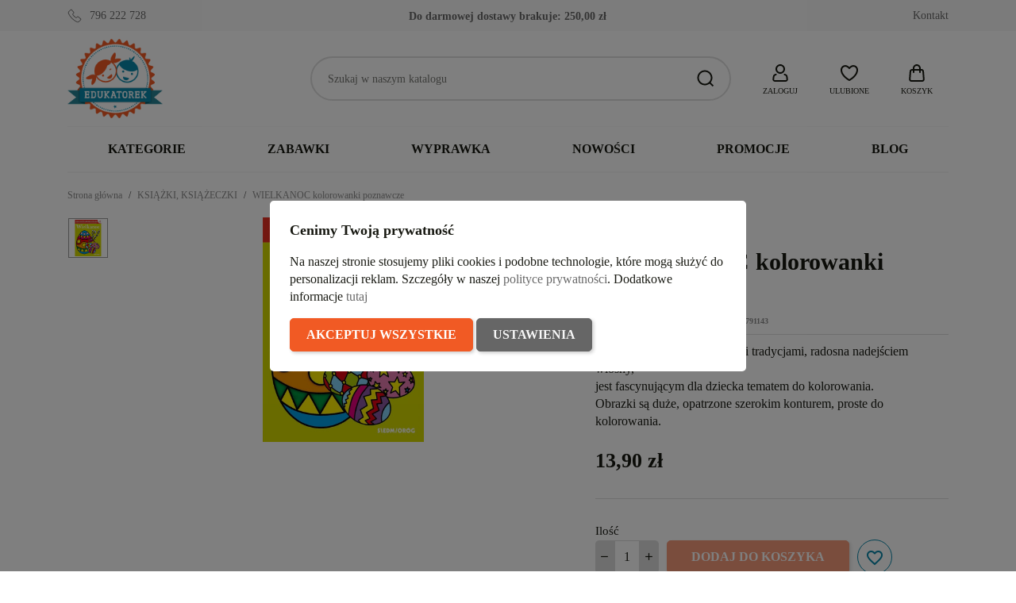

--- FILE ---
content_type: text/html; charset=utf-8
request_url: https://edukatorek.pl/ksiazki_ksiazeczki/28344-wielkanoc-kolorowanki-poznawcze-smg791143-siedmiorog.html
body_size: 39691
content:
<!doctype html>
<html lang="pl-PL">

  <head>
    
      
  <meta charset="utf-8">


  <meta http-equiv="x-ua-compatible" content="ie=edge">



  <title>WIELKANOC kolorowanki poznawcze</title>
  
    
  
  <meta name="description" content="Wielkanoc – strojna barwnymi tradycjami, radosna nadejściem wiosny, jest fascynującym dla dziecka tematem do kolorowania. Obrazki są duże, opatrzone szerokim konturem, proste do kolorowania.">
  <meta name="keywords" content="">
        <link rel="canonical" href="https://edukatorek.pl/ksiazki_ksiazeczki/28344-wielkanoc-kolorowanki-poznawcze-smg791143-siedmiorog.html">
    
      
  
  
    <script type="application/ld+json">
  {
    "@context": "https://schema.org",
    "@type": "Organization",
    "name" : "Sklep z zabawkami Edukatorek",
    "url" : "https://edukatorek.pl/"
         ,"logo": {
        "@type": "ImageObject",
        "url":"https://edukatorek.pl/img/logo-1721136078.jpg"
      }
      }
</script>

<script type="application/ld+json">
  {
    "@context": "https://schema.org",
    "@type": "WebPage",
    "isPartOf": {
      "@type": "WebSite",
      "url":  "https://edukatorek.pl/",
      "name": "Sklep z zabawkami Edukatorek"
    },
    "name": "WIELKANOC kolorowanki poznawcze",
    "url":  "https://edukatorek.pl/ksiazki_ksiazeczki/28344-wielkanoc-kolorowanki-poznawcze-smg791143-siedmiorog.html"
  }
</script>


  <script type="application/ld+json">
    {
      "@context": "https://schema.org",
      "@type": "BreadcrumbList",
      "itemListElement": [
                  {
            "@type": "ListItem",
            "position": 1,
            "name": "Strona główna",
            "item": "https://edukatorek.pl/"
          },                  {
            "@type": "ListItem",
            "position": 2,
            "name": "KSIĄŻKI, KSIĄŻECZKI",
            "item": "https://edukatorek.pl/248-ksiazki_ksiazeczki"
          },                  {
            "@type": "ListItem",
            "position": 3,
            "name": "WIELKANOC kolorowanki poznawcze",
            "item": "https://edukatorek.pl/ksiazki_ksiazeczki/28344-wielkanoc-kolorowanki-poznawcze-smg791143-siedmiorog.html"
          }              ]
    }
  </script>
  
  
  
   <script type="application/ld+json">
  {
    "@context": "https://schema.org/",
    "@type": "Product",
    "name": "WIELKANOC kolorowanki poznawcze",
    "description": "Wielkanoc – strojna barwnymi tradycjami, radosna nadejściem wiosny, jest fascynującym dla dziecka tematem do kolorowania. Obrazki są duże, opatrzone szerokim konturem, proste do kolorowania.",
    "category": "KSIĄŻKI, KSIĄŻECZKI",
    "image" :"https://edukatorek.pl/110031-home_default/wielkanoc-kolorowanki-poznawcze.jpg",    "sku": "SMG791143",
    "mpn": "SMG791143"
    ,"gtin13": "9788382791143"
        ,
    "brand": {
      "@type": "Brand",
      "name": "Siedmioróg"
    }
                ,
    "offers": {
      "@type": "Offer",
      "priceCurrency": "PLN",
      "name": "WIELKANOC kolorowanki poznawcze",
      "price": "13.9",
      "url": "https://edukatorek.pl/ksiazki_ksiazeczki/28344-wielkanoc-kolorowanki-poznawcze-smg791143-siedmiorog.html",
      "priceValidUntil": "2026-02-02",
              "image": ["https://edukatorek.pl/110031-large_default/wielkanoc-kolorowanki-poznawcze.jpg"],
            "sku": "SMG791143",
      "mpn": "SMG791143",
      "gtin13": "9788382791143",                  "availability": "https://schema.org/OutOfStock",
      "seller": {
        "@type": "Organization",
        "name": "Sklep z zabawkami Edukatorek"
      }
    }
      }
</script>

  
  
    
  

  
    <meta property="og:title" content="WIELKANOC kolorowanki poznawcze" />
    <meta property="og:description" content="Wielkanoc – strojna barwnymi tradycjami, radosna nadejściem wiosny, jest fascynującym dla dziecka tematem do kolorowania. Obrazki są duże, opatrzone szerokim konturem, proste do kolorowania." />
    <meta property="og:url" content="https://edukatorek.pl/ksiazki_ksiazeczki/28344-wielkanoc-kolorowanki-poznawcze-smg791143-siedmiorog.html" />
    <meta property="og:site_name" content="Sklep z zabawkami Edukatorek" />
        



  <meta name="viewport" content="width=device-width, initial-scale=1">



  <link rel="icon" type="image/vnd.microsoft.icon" href="https://edukatorek.pl/img/favicon.ico?1721136400">
  <link rel="shortcut icon" type="image/x-icon" href="https://edukatorek.pl/img/favicon.ico?1721136400">



    <link rel="stylesheet" href="https://edukatorek.pl/themes/GreenMouse/assets/cache/theme-5ba90f140.css" type="text/css" media="all">




    <script type="text/javascript" src="https://challenges.cloudflare.com/turnstile/v0/api.js" async></script>


  <script type="text/javascript">
        var blockwishlistController = "https:\/\/edukatorek.pl\/module\/blockwishlist\/action";
        var dm_hash = "3GU8JRP1F";
        var dm_mode = 0;
        var gmGdprRefresh = false;
        var pd_fpt_product_ids_prefix = "";
        var pd_fpt_product_ids_type = "0";
        var pdaskaboutproductpro_ajax_link = "https:\/\/edukatorek.pl\/module\/pdaskaboutproductpro\/ajax";
        var pdaskaboutproductpro_secure_key = "e000550ebee7dfeb999b57e9b3a22607";
        var pdfacebookpixeltracking_ajax_link = "https:\/\/edukatorek.pl\/module\/pdfacebookpixeltracking\/ajax";
        var pdfacebookpixeltracking_controller = "product";
        var pdfacebookpixeltracking_secure_key = "f483977517656b7aa6325b8337081758";
        var prestashop = {"cart":{"products":[],"totals":{"total":{"type":"total","label":"Razem","amount":0,"value":"0,00\u00a0z\u0142"},"total_including_tax":{"type":"total","label":"Suma (brutto)","amount":0,"value":"0,00\u00a0z\u0142"},"total_excluding_tax":{"type":"total","label":"Suma (netto)","amount":0,"value":"0,00\u00a0z\u0142"}},"subtotals":{"products":{"type":"products","label":"Produkty","amount":0,"value":"0,00\u00a0z\u0142"},"discounts":null,"shipping":{"type":"shipping","label":"Wysy\u0142ka","amount":0,"value":""},"tax":null},"products_count":0,"summary_string":"0 sztuk","vouchers":{"allowed":1,"added":[]},"discounts":[],"minimalPurchase":0,"minimalPurchaseRequired":""},"currency":{"id":1,"name":"Z\u0142oty polski","iso_code":"PLN","iso_code_num":"985","sign":"z\u0142"},"customer":{"lastname":null,"firstname":null,"email":null,"birthday":null,"newsletter":null,"newsletter_date_add":null,"optin":null,"website":null,"company":null,"siret":null,"ape":null,"is_logged":false,"gender":{"type":null,"name":null},"addresses":[]},"country":{"id_zone":"1","id_currency":"0","call_prefix":"48","iso_code":"PL","active":"1","contains_states":"0","need_identification_number":"0","need_zip_code":"1","zip_code_format":"NN-NNN","display_tax_label":"0","name":"Polska","id":14},"language":{"name":"Polski (Polish)","iso_code":"pl","locale":"pl-PL","language_code":"pl","active":"1","is_rtl":"0","date_format_lite":"Y-m-d","date_format_full":"Y-m-d H:i:s","id":1},"page":{"title":"","canonical":"https:\/\/edukatorek.pl\/ksiazki_ksiazeczki\/28344-wielkanoc-kolorowanki-poznawcze-smg791143-siedmiorog.html","meta":{"title":"WIELKANOC kolorowanki poznawcze","description":"Wielkanoc \u2013 strojna barwnymi tradycjami, radosna nadej\u015bciem wiosny, jest fascynuj\u0105cym dla dziecka tematem do kolorowania. Obrazki s\u0105 du\u017ce, opatrzone szerokim konturem, proste do kolorowania.","keywords":"","robots":"index"},"page_name":"product","body_classes":{"lang-pl":true,"lang-rtl":false,"country-PL":true,"currency-PLN":true,"layout-full-width":true,"page-product":true,"tax-display-disabled":true,"page-customer-account":false,"product-id-28344":true,"product-WIELKANOC kolorowanki poznawcze":true,"product-id-category-248":true,"product-id-manufacturer-393":true,"product-id-supplier-11":true,"product-available-for-order":true},"admin_notifications":[],"password-policy":{"feedbacks":{"0":"Bardzo s\u0142abe","1":"S\u0142abe","2":"\u015arednia","3":"Silne","4":"Bardzo silne","Straight rows of keys are easy to guess":"Proste kombinacje klawiszy s\u0105 \u0142atwe do odgadni\u0119cia","Short keyboard patterns are easy to guess":"Proste kombinacje przycisk\u00f3w s\u0105 \u0142atwe do odgadni\u0119cia","Use a longer keyboard pattern with more turns":"U\u017cyj d\u0142u\u017cszej i bardziej skomplikowanej kombinacji przycisk\u00f3w","Repeats like \"aaa\" are easy to guess":"Powt\u00f3rzenia typu \u201eaaa\u201d s\u0105 \u0142atwe do odgadni\u0119cia","Repeats like \"abcabcabc\" are only slightly harder to guess than \"abc\"":"Powt\u00f3rzenia takie jak \u201eabcabcabc\u201d s\u0105 tylko nieco trudniejsze do odgadni\u0119cia ni\u017c \u201eabc\u201d","Sequences like abc or 6543 are easy to guess":"Kombinacje takie jak \u201eabc\u201d lub \u201e6543\u201d s\u0105 \u0142atwe do odgadni\u0119cia","Recent years are easy to guess":"Ostatnie lata s\u0105 \u0142atwe do odgadni\u0119cia","Dates are often easy to guess":"Daty s\u0105 cz\u0119sto \u0142atwe do odgadni\u0119cia","This is a top-10 common password":"To jest 10 najcz\u0119\u015bciej u\u017cywanych hase\u0142","This is a top-100 common password":"To jest 100 najcz\u0119\u015bciej u\u017cywanych hase\u0142","This is a very common password":"To bardzo popularne has\u0142o","This is similar to a commonly used password":"Jest to podobne do powszechnie u\u017cywanego has\u0142a","A word by itself is easy to guess":"Samo s\u0142owo jest \u0142atwe do odgadni\u0119cia","Names and surnames by themselves are easy to guess":"Same imiona i nazwiska s\u0105 \u0142atwe do odgadni\u0119cia","Common names and surnames are easy to guess":"Popularne imiona i nazwiska s\u0105 \u0142atwe do odgadni\u0119cia","Use a few words, avoid common phrases":"U\u017cyj kilku s\u0142\u00f3w, unikaj popularnych zwrot\u00f3w","No need for symbols, digits, or uppercase letters":"Nie potrzebujesz symboli, cyfr ani wielkich liter","Avoid repeated words and characters":"Unikaj powtarzaj\u0105cych si\u0119 s\u0142\u00f3w i znak\u00f3w","Avoid sequences":"Unikaj sekwencji","Avoid recent years":"Unikaj ostatnich lat","Avoid years that are associated with you":"Unikaj lat, kt\u00f3re s\u0105 z Tob\u0105 zwi\u0105zane","Avoid dates and years that are associated with you":"Unikaj dat i lat, kt\u00f3re s\u0105 z Tob\u0105 powi\u0105zane","Capitalization doesn't help very much":"Wielkie litery nie s\u0105 zbytnio pomocne","All-uppercase is almost as easy to guess as all-lowercase":"Wpisywanie wielkich liter jest prawie tak samo \u0142atwe do odgadni\u0119cia jak wpisywanie ma\u0142ych liter","Reversed words aren't much harder to guess":"Odwr\u00f3cone s\u0142owa nie s\u0105 du\u017co trudniejsze do odgadni\u0119cia","Predictable substitutions like '@' instead of 'a' don't help very much":"Przewidywalne zamienniki, takie jak \u201e@\u201d zamiast \u201ea\u201d, nie s\u0105 zbyt pomocne","Add another word or two. Uncommon words are better.":"Dodaj kolejne s\u0142owo lub dwa. Nietypowe s\u0142owa s\u0105 lepsze."}}},"shop":{"name":"Sklep z zabawkami Edukatorek","logo":"https:\/\/edukatorek.pl\/img\/logo-1721136078.jpg","stores_icon":"https:\/\/edukatorek.pl\/img\/logo_stores.png","favicon":"https:\/\/edukatorek.pl\/img\/favicon.ico"},"core_js_public_path":"\/themes\/","urls":{"base_url":"https:\/\/edukatorek.pl\/","current_url":"https:\/\/edukatorek.pl\/ksiazki_ksiazeczki\/28344-wielkanoc-kolorowanki-poznawcze-smg791143-siedmiorog.html","shop_domain_url":"https:\/\/edukatorek.pl","img_ps_url":"https:\/\/edukatorek.pl\/img\/","img_cat_url":"https:\/\/edukatorek.pl\/img\/c\/","img_lang_url":"https:\/\/edukatorek.pl\/img\/l\/","img_prod_url":"https:\/\/edukatorek.pl\/img\/p\/","img_manu_url":"https:\/\/edukatorek.pl\/img\/m\/","img_sup_url":"https:\/\/edukatorek.pl\/img\/su\/","img_ship_url":"https:\/\/edukatorek.pl\/img\/s\/","img_store_url":"https:\/\/edukatorek.pl\/img\/st\/","img_col_url":"https:\/\/edukatorek.pl\/img\/co\/","img_url":"https:\/\/edukatorek.pl\/themes\/classic\/assets\/img\/","css_url":"https:\/\/edukatorek.pl\/themes\/classic\/assets\/css\/","js_url":"https:\/\/edukatorek.pl\/themes\/classic\/assets\/js\/","pic_url":"https:\/\/edukatorek.pl\/upload\/","theme_assets":"https:\/\/edukatorek.pl\/themes\/classic\/assets\/","theme_dir":"https:\/\/edukatorek.pl\/themes\/GreenMouse\/","child_theme_assets":"https:\/\/edukatorek.pl\/themes\/GreenMouse\/assets\/","child_img_url":"https:\/\/edukatorek.pl\/themes\/GreenMouse\/assets\/img\/","child_css_url":"https:\/\/edukatorek.pl\/themes\/GreenMouse\/assets\/css\/","child_js_url":"https:\/\/edukatorek.pl\/themes\/GreenMouse\/assets\/js\/","pages":{"address":"https:\/\/edukatorek.pl\/adres","addresses":"https:\/\/edukatorek.pl\/adresy","authentication":"https:\/\/edukatorek.pl\/autoryzacja","manufacturer":"https:\/\/edukatorek.pl\/marki","cart":"https:\/\/edukatorek.pl\/koszyk-zakupow","category":"https:\/\/edukatorek.pl\/index.php?controller=category","cms":"https:\/\/edukatorek.pl\/index.php?controller=cms","contact":"https:\/\/edukatorek.pl\/kontakt-sklep-edukatorekpl","discount":"https:\/\/edukatorek.pl\/rabaty","guest_tracking":"https:\/\/edukatorek.pl\/sledzenie-gosci","history":"https:\/\/edukatorek.pl\/historia-zamowien","identity":"https:\/\/edukatorek.pl\/dane-osobiste","index":"https:\/\/edukatorek.pl\/","my_account":"https:\/\/edukatorek.pl\/moje-konto","order_confirmation":"https:\/\/edukatorek.pl\/potwierdzenie-zamowienia","order_detail":"https:\/\/edukatorek.pl\/index.php?controller=order-detail","order_follow":"https:\/\/edukatorek.pl\/sledzenie-zamowien","order":"https:\/\/edukatorek.pl\/zamowienie","order_return":"https:\/\/edukatorek.pl\/index.php?controller=order-return","order_slip":"https:\/\/edukatorek.pl\/potwierdzenia-zwrotu","pagenotfound":"https:\/\/edukatorek.pl\/404-bd","password":"https:\/\/edukatorek.pl\/zapomniales-hasla","pdf_invoice":"https:\/\/edukatorek.pl\/index.php?controller=pdf-invoice","pdf_order_return":"https:\/\/edukatorek.pl\/index.php?controller=pdf-order-return","pdf_order_slip":"https:\/\/edukatorek.pl\/index.php?controller=pdf-order-slip","prices_drop":"https:\/\/edukatorek.pl\/promocje","product":"https:\/\/edukatorek.pl\/index.php?controller=product","registration":"https:\/\/edukatorek.pl\/rejestracja","search":"https:\/\/edukatorek.pl\/szukaj","sitemap":"https:\/\/edukatorek.pl\/mapa-strony-sklep-edukatorek-pl","stores":"https:\/\/edukatorek.pl\/sklepy","supplier":"https:\/\/edukatorek.pl\/dostawcy","new_products":"https:\/\/edukatorek.pl\/nowe-produkty-sklep-edukatorek-pl","brands":"https:\/\/edukatorek.pl\/marki","register":"https:\/\/edukatorek.pl\/rejestracja","order_login":"https:\/\/edukatorek.pl\/zamowienie?login=1"},"alternative_langs":[],"actions":{"logout":"https:\/\/edukatorek.pl\/?mylogout="},"no_picture_image":{"bySize":{"small_default":{"url":"https:\/\/edukatorek.pl\/img\/p\/pl-default-small_default.jpg","width":127,"height":127},"cart_default":{"url":"https:\/\/edukatorek.pl\/img\/p\/pl-default-cart_default.jpg","width":162,"height":162},"home_default":{"url":"https:\/\/edukatorek.pl\/img\/p\/pl-default-home_default.jpg","width":400,"height":400},"medium_default":{"url":"https:\/\/edukatorek.pl\/img\/p\/pl-default-medium_default.jpg","width":600,"height":600},"large_default":{"url":"https:\/\/edukatorek.pl\/img\/p\/pl-default-large_default.jpg","width":800,"height":800}},"small":{"url":"https:\/\/edukatorek.pl\/img\/p\/pl-default-small_default.jpg","width":127,"height":127},"medium":{"url":"https:\/\/edukatorek.pl\/img\/p\/pl-default-home_default.jpg","width":400,"height":400},"large":{"url":"https:\/\/edukatorek.pl\/img\/p\/pl-default-large_default.jpg","width":800,"height":800},"legend":""}},"configuration":{"display_taxes_label":false,"display_prices_tax_incl":true,"is_catalog":false,"show_prices":true,"opt_in":{"partner":false},"quantity_discount":{"type":"price","label":"Cena jednostkowa"},"voucher_enabled":1,"return_enabled":0},"field_required":[],"breadcrumb":{"links":[{"title":"Strona g\u0142\u00f3wna","url":"https:\/\/edukatorek.pl\/"},{"title":"KSI\u0104\u017bKI, KSI\u0104\u017bECZKI","url":"https:\/\/edukatorek.pl\/248-ksiazki_ksiazeczki"},{"title":"WIELKANOC kolorowanki poznawcze","url":"https:\/\/edukatorek.pl\/ksiazki_ksiazeczki\/28344-wielkanoc-kolorowanki-poznawcze-smg791143-siedmiorog.html"}],"count":3},"link":{"protocol_link":"https:\/\/","protocol_content":"https:\/\/"},"time":1768752443,"static_token":"c89d130c4bba012daf459ddd42253613","token":"f0930aff871fddd8c69ac17d22a0f079","debug":false};
        var productsAlreadyTagged = [];
        var removeFromWishlistUrl = "https:\/\/edukatorek.pl\/module\/blockwishlist\/action?action=deleteProductFromWishlist";
        var wishlistAddProductToCartUrl = "https:\/\/edukatorek.pl\/module\/blockwishlist\/action?action=addProductToCart";
        var wishlistUrl = "https:\/\/edukatorek.pl\/module\/blockwishlist\/view";
        var x13popup_getFooterContentUrl = "https:\/\/edukatorek.pl\/module\/x13popup\/ajax?action=getFooterContent&place=product&place_id=28344";
      </script>



  <script async src="https://www.googletagmanager.com/gtag/js?id=G-BF5KEJEP0K"></script>
<script>
  window.dataLayer = window.dataLayer || [];
  function gtag(){dataLayer.push(arguments);}
  gtag('js', new Date());
  gtag(
    'config',
    'G-BF5KEJEP0K',
    {
      'debug_mode':false
      , 'anonymize_ip': true                }
  );
</script>

<script>
window.dataLayer = window.dataLayer || [];
function gtag(){dataLayer.push(arguments);}

gtag('consent', 'default', {
  'ad_storage': 'denied',
  'ad_user_data': 'denied',
  'ad_personalization': 'denied',
  'analytics_storage': 'denied'
});
</script><!-- Google Tag Manager -->
<script>(function(w,d,s,l,i){w[l]=w[l]||[];w[l].push({'gtm.start':
new Date().getTime(),event:'gtm.js'});var f=d.getElementsByTagName(s)[0],
j=d.createElement(s),dl=l!='dataLayer'?'&l='+l:'';j.async=true;j.src=
'https://www.googletagmanager.com/gtm.js?id='+i+dl;f.parentNode.insertBefore(j,f);
})(window,document,'script','dataLayer','GTM-557V93S');</script>
<!-- End Google Tag Manager --><!-- PD Facebook Pixel Code - BASE Page View -->
<script type="text/javascript" >

	!function(f,b,e,v,n,t,s){if(f.fbq)return;n=f.fbq=function(){n.callMethod?
	n.callMethod.apply(n,arguments):n.queue.push(arguments)};if(!f._fbq)f._fbq=n;
	n.push=n;n.loaded=!0;n.version='2.0';n.queue=[];t=b.createElement(e);t.async=!0;
	t.src=v;s=b.getElementsByTagName(e)[0];s.parentNode.insertBefore(t,s)}(window,
	document,'script','//connect.facebook.net/en_US/fbevents.js');
	fbq('init', '893261748668559');
	fbq('track', 'PageView');

</script>

<noscript>
	<img height="1" width="1" style="display:none" src="https://www.facebook.com/tr?id=893261748668559&ev=PageView&noscript=1" />
</noscript>
<!-- End PD Facebook Pixel Code - BASE Page View -->





    
   <meta property="og:type" content="product">
         <meta property="og:image" content="https://edukatorek.pl/110031-large_default/wielkanoc-kolorowanki-poznawcze.jpg">
   
         <meta property="product:pretax_price:amount" content="13.238095">
      <meta property="product:pretax_price:currency" content="PLN">
      <meta property="product:price:amount" content="13.9">
      <meta property="product:price:currency" content="PLN">
      
  </head>

  <body id="product" class="lang-pl country-pl currency-pln layout-full-width page-product tax-display-disabled product-id-28344 product-wielkanoc-kolorowanki-poznawcze product-id-category-248 product-id-manufacturer-393 product-id-supplier-11 product-available-for-order gm-logout">

    
      <!-- PD Facebook Pixel Code - STANDARD EVENTS AND 1 CUSTOM EVENT -->
<script type="text/javascript" >

        
        console.log('Fired up event: ViewContent > Product');
        fbq('track', 'ViewContent', {
            content_name: 'WIELKANOC kolorowanki poznawcze',
            content_category: 'KSIAZKI, KSIAZECZKI',
            content_ids: '28344',
            content_type: 'product',
            value: 13.9,
            currency: 'PLN'
        });

    
</script>
<!-- PD Facebook Pixel Code - STANDARD EVENTS -->

    

    <main>
      
              

      <header id="header">
        
          

  <nav class="header-nav">
    <div class="container">
      <div class="row">
          <div class="gm-hn-1 col-xl-4 col-lg-3 col-md-6">
                <div id="gmthemer_displayNav1">
                    <div class="gmitem-displayNav1 gmitemdisplayNav11">
                                    <a href="tel:796 222 728" class="gmitem-link" title="796 222 728">
                
                
                                                            <svg width="24" height="24" viewBox="0 0 24 24" version="1.1" xmlns="http://www.w3.org/2000/svg" xmlns:xlink="http://www.w3.org/1999/xlink" xml:space="preserve" style="fill-rule:evenodd;clip-rule:evenodd;stroke-linejoin:round;stroke-miterlimit:2;">
    <g transform="matrix(1.04761,0,0,1.04761,-0.571288,-0.571272)">
        <path d="M10.955,5.939C11.452,6.541 11.401,7.46 10.808,8.057L9.459,9.406C10.689,11.533 12.454,13.301 14.577,14.532L15.928,13.179C16.53,12.576 17.465,12.531 18.066,13.047L21.986,16.412C22.653,16.985 22.68,18.041 22.012,18.709L19.204,21.522C18.221,22.506 16.758,22.774 15.588,22.205C9.567,19.287 4.705,14.418 1.795,8.394C1.227,7.222 1.495,5.759 2.477,4.775C2.477,4.775 5.259,1.988 5.259,1.988C5.925,1.321 6.976,1.347 7.549,2.008L10.955,5.939ZM10.184,6.576C10.366,6.797 10.317,7.132 10.099,7.352C10.099,7.352 8.74,8.711 8.74,8.711C8.434,9.01 8.362,9.479 8.565,9.856C8.567,9.86 8.569,9.864 8.572,9.868C9.896,12.176 11.81,14.092 14.116,15.42C14.12,15.422 14.124,15.425 14.128,15.427C14.506,15.63 14.974,15.557 15.273,15.251L16.636,13.886C16.856,13.665 17.195,13.617 17.414,13.806L21.334,17.171C21.576,17.378 21.547,17.76 21.305,18.002L18.496,20.815C17.823,21.489 16.826,21.695 16.025,21.306C16.025,21.306 16.024,21.306 16.024,21.305C10.206,18.485 5.507,13.78 2.695,7.958C2.695,7.958 2.695,7.957 2.695,7.957C2.305,7.154 2.512,6.156 3.185,5.482L5.967,2.695C6.208,2.454 6.586,2.424 6.793,2.663C6.793,2.663 10.184,6.576 10.184,6.576Z"/>
    </g>
</svg>
                                    
                
                                                    <div class="gmitem-title">796 222 728</div>
                
                
                                    
                                    </a>
                            </div>
            </div>

          </div>
          <div class="gm-hn-2 col-xl-4 col-lg-4 hidden-md-down">
            <div class="block-get-free-shipping gmgetfreeshipping" data-refresh-url="//edukatorek.pl/module/gmgetfreeshipping/ajax">
      <span class="gmgetfreeshipping-txt">Do darmowej dostawy brakuje:</span>
   <span class="gmgetfreeshipping-amount">250,00 zł</span>
   <span class="gmgetfreeshipping-bar">
      <span class="fill" style="width:0%"></span>
   </span>
   </div>
          </div>
          <div class="gm-hn-3 col-xl-4 col-lg-5 col-md-6 hidden-sm-down">
            <div id="_desktop_contact_link">
  <div id="contact-link">
          <a href="https://edukatorek.pl/kontakt-sklep-edukatorekpl" title="Kontakt">Kontakt</a>
    
  </div>
</div>

          </div>
      </div>
    </div>
  </nav>



  <div class="header-top">
    <div class="container">
       <div class="row">
        <div class="col-md-12 gm-ht">
          <div class="hidden-md-up mobile float-xs-left" id="menu-icon">
            <svg class="gm-menu-icon d-inline-block" xmlns="http://www.w3.org/2000/svg" width="24" height="24" viewBox="0 0 24 24"><path d="M3 4h18v2H3V4zm0 7h18v2H3v-2zm0 7h18v2H3v-2z"></path></svg>
            <svg class="gm-menu-close-icon d-none" xmlns="http://www.w3.org/2000/svg" width="24" height="24" viewBox="0 0 24 24"><path d="M12 10.586l4.95-4.95 1.414 1.414-4.95 4.95 4.95 4.95-1.414 1.414-4.95-4.95-4.95 4.95-1.414-1.414 4.95-4.95-4.95-4.95L7.05 5.636z"></path></svg>
          </div>
          <div class="gm-ht-1" id="_desktop_logo">
                            
  <a href="https://edukatorek.pl/">
    <img
      class="logo img-fluid"
      src="https://edukatorek.pl/img/logo-1721136078.jpg"
      alt="Sklep z zabawkami Edukatorek"
      width="156"
      height="130">
  </a>

                      </div>
          <div class="gm-ht-2 gm-ht-2-mobile hidden-md-up">
            <div class="gm-ht-ico user-info" id="_mobile_user_info"></div>
            <div class="gm-favoriteproducts-top  gm-ht-ico" id="_mobile_gm_fav"></div>
            <div class="gm-ht-ico gm-cart " id="_mobile_gm_cart"></div>
          </div>
          <div class="gm-ht-2 gm-ht-2-desktop">
            <div id="search_widget" class="search-widgets" data-search-controller-url="//edukatorek.pl/szukaj">
  <form method="get" action="//edukatorek.pl/szukaj">
    <input type="hidden" name="controller" value="search">
    <button type="submit" title="Szukaj">
      <svg width="24" height="24" viewBox="0 0 24 24" version="1.1" xmlns="http://www.w3.org/2000/svg" xmlns:xlink="http://www.w3.org/1999/xlink" xml:space="preserve" style="fill-rule:evenodd;clip-rule:evenodd;stroke-linejoin:round;stroke-miterlimit:2;">
        <path d="M16.964,18.371L20.792,22.206L22.208,20.794L18.377,16.956C19.703,15.323 20.5,13.247 20.5,11C20.5,5.788 16.212,1.5 11,1.5C5.788,1.5 1.5,5.788 1.5,11C1.5,16.212 5.788,20.5 11,20.5C13.25,20.5 15.329,19.7 16.964,18.371ZM18.5,11C18.5,15.114 15.114,18.5 11,18.5C6.886,18.5 3.5,15.114 3.5,11C3.5,6.886 6.886,3.5 11,3.5C15.114,3.5 18.5,6.886 18.5,11L18.5,11Z"/>
      </svg>
    </button>
    <input type="text" name="s" value="" placeholder="Szukaj w naszym katalogu" aria-label="Szukaj">
  </form>
</div>
 <div id="_desktop_user_info" class="user-info gm-ht-ico hidden-sm-down">
  <div class="dropdown">
    <div class="gm-ht-item" type="button" id="dropdownUserInfo" data-toggle="dropdown" aria-haspopup="true" aria-expanded="false" role="button">
      <svg width="24" height="24" viewBox="0 0 24 24" version="1.1" xmlns="http://www.w3.org/2000/svg" xmlns:xlink="http://www.w3.org/1999/xlink" xml:space="preserve" style="fill-rule:evenodd;clip-rule:evenodd;stroke-linejoin:round;stroke-miterlimit:2;">
        <path d="M18.734,23L5.266,23C3.62,23 2.266,21.646 2.266,20C2.266,19.876 2.273,19.751 2.289,19.628L2.679,16.504C2.928,14.511 4.641,12.999 6.649,13L6.924,13C7.946,13 7.238,14.531 7.045,14.914L7,15L6.649,15C5.644,15 4.788,15.756 4.663,16.752L4.273,19.876C4.268,19.917 4.266,19.959 4.266,20C4.266,20.549 4.717,21 5.266,21L18.734,21C19.283,21 19.734,20.549 19.734,20C19.734,19.959 19.732,19.917 19.727,19.876L19.337,16.752C19.212,15.756 18.356,15 17.351,15L17,15L16.955,14.914C16.762,14.531 16.054,13 17.076,13L17.351,13C19.359,12.999 21.072,14.511 21.321,16.504L21.711,19.628C21.727,19.751 21.734,19.876 21.734,20C21.734,21.646 20.38,23 18.734,23ZM12,1C8.689,1 6,3.689 6,7C6,10.311 8.689,13 12,13C15.311,13 18,10.311 18,7C18,3.689 15.311,1 12,1ZM12,3C14.208,3 16,4.792 16,7C16,9.208 14.208,11 12,11C9.792,11 8,9.208 8,7C8,4.792 9.792,3 12,3Z"/>
      </svg>
      <div class="gm-ht-txt">Zaloguj</div>
    </div>
    <div class="dropdown-menu dropdown-menu-right" aria-labelledby="dropdownUserInfo">
      <div class="gm-acc-dropdown">
                <div class="gma-login">
          <p>Masz już konto?</p>
          <a class="gm-button gmb-login" href="https://edukatorek.pl/autoryzacja?back=https%3A%2F%2Fedukatorek.pl%2Fksiazki_ksiazeczki%2F28344-wielkanoc-kolorowanki-poznawcze-smg791143-siedmiorog.html" title="Zaloguj" rel="nofollow">
            Zaloguj
          </a>
        </div>
        <div class="gma-register">
          <p>Utwórz konto</p>
          <a class="gm-button gmb-register" href="https://edukatorek.pl/rejestracja" title="Zarejestruj" rel="nofollow">
            Zarejestruj
          </a>
        </div>
              </div>
    </div>
  </div>
</div>
<div id="_desktop_gm_fav" class="gm-favoriteproducts-top  gm-ht-ico  hidden-sm-down">
  <a class="gm-ht-item" href="//edukatorek.pl/module/blockwishlist/lists" title="Ulubione produkty">
     <svg width="24" height="24" viewBox="0 0 24 24" version="1.1" xmlns="http://www.w3.org/2000/svg" xmlns:xlink="http://www.w3.org/1999/xlink" xml:space="preserve" style="fill-rule:evenodd;clip-rule:evenodd;stroke-linejoin:round;stroke-miterlimit:2;">
        <path d="M7,2.083C3.684,2.083 1,4.75 1,8.033C1,10.375 1.826,16.008 10.964,21.625C10.966,21.626 10.967,21.627 10.968,21.628C11.601,22.013 12.399,22.013 13.032,21.628C13.033,21.627 13.034,21.626 13.036,21.625C22.174,16.008 23,10.375 23,8.033C23,4.75 20.316,2.083 17,2.083C15.685,2.083 14.461,2.633 13.476,3.319C12.884,3.731 12.381,4.187 12,4.575C11.619,4.187 11.116,3.731 10.524,3.319C9.539,2.633 8.315,2.083 7,2.083ZM11.999,19.915C3.922,14.944 3,10.105 3,8.033C3,5.849 4.794,4.083 7,4.083C7.894,4.083 8.712,4.494 9.381,4.96C10.482,5.726 11.199,6.681 11.199,6.681C11.387,6.934 11.684,7.083 12,7.083C12.316,7.083 12.613,6.934 12.801,6.681C12.801,6.681 13.518,5.726 14.619,4.96C15.288,4.494 16.106,4.083 17,4.083C19.206,4.083 21,5.849 21,8.033C21,10.105 20.078,14.944 11.999,19.915Z"/>
     </svg>
     <div class="gm-ht-txt">Ulubione</div>
       </a>
</div>
<div id="_desktop_gm_cart" class="gm-cart gm-ht-ico hidden-sm-down">
  <div class="blockcart cart-preview" data-refresh-url="//edukatorek.pl/module/gm_shoppingcart/ajax">
    <div class="dropdown">
      <div class="gm-ht-item" type="button" id="dropdownGmcart" data-toggle="dropdown" aria-haspopup="true" aria-expanded="false" role="button">
        <svg width="24" height="24" viewBox="0 0 24 24" version="1.1" xmlns="http://www.w3.org/2000/svg" xmlns:xlink="http://www.w3.org/1999/xlink" xml:space="preserve" style="fill-rule:evenodd;clip-rule:evenodd;stroke-linejoin:round;stroke-miterlimit:2;">
          <path d="M7,7L5.971,7C4.416,7 3.105,8.209 2.98,9.76L2.98,9.76L2.177,19.76C2.171,19.84 2.168,19.92 2.168,20C2.168,21.645 3.521,23 5.167,23L18.833,23C20.479,23 21.832,21.645 21.832,20C21.832,19.92 21.829,19.84 21.823,19.76L21.02,9.76C20.895,8.209 19.584,7 18.029,7L17,7L17,6C17,3.257 14.743,1 12,1C9.257,1 7,3.257 7,6L7,7ZM17,9L17,11C17,11.552 16.552,12 16,12C15.448,12 15,11.552 15,11L15,9L9,9L9,11C9,11.552 8.552,12 8,12C7.448,12 7,11.552 7,11L7,9L5.971,9C5.452,9 5.015,9.403 4.974,9.92L4.171,19.92C4.169,19.947 4.168,19.973 4.168,20C4.168,20.548 4.619,21 5.167,21C5.167,21 18.833,21 18.833,21C19.381,21 19.832,20.548 19.832,20C19.832,19.973 19.831,19.947 19.829,19.92L19.026,9.92C18.985,9.403 18.548,9 18.029,9L17,9ZM15,7L15,6C15,4.354 13.646,3 12,3C10.354,3 9,4.354 9,6L9,7L15,7Z"/>
        </svg>
        <div class="gm-ht-txt">Koszyk</div>
        <div id="gmcart-count">0</div>
      </div>
      <div class="dropdown-menu dropdown-menu-right" aria-labelledby="dropdownGmcart">
                <div class="gmcart-products">
          <div class="m-3 p-3 text-center">Brak produktów</div>
        </div>
                </div>
      </div>
   </div>
</div>


          </div>
        </div>
      </div>
      <div id="mobile_top_menu_wrapper" class="hidden-md-up" style="display:none;">
        <div class="js-top-menu mobile col-12768" id="_mobile_top_menu"></div>
        <div class="js-top-menu-bottom">
          <div id="_mobile_currency_selector"></div>
          <div id="_mobile_language_selector"></div>
          <div id="_mobile_contact_link"></div>
        </div>
      </div>
    </div>
  </div>
  <div class="gm-menu-top"><div class="container"><div class="row"><div class="col-md-12">

<div class="menu js-top-menu position-static hidden-sm-down" id="_desktop_top_menu">
    
          <ul class="top-menu" id="top-menu" data-depth="0">
                            <li class="category" id="category-2">
                          <a
                class="dropdown-item"
                href="https://edukatorek.pl/" data-depth="0"
                              >
                                                                      <span class="float-xs-right hidden-md-up">
                    <span data-target="#top_sub_menu_50840" data-toggle="collapse" class="navbar-toggler collapse-icons">
                      <i class="material-icons add">&#xE313;</i>
                      <i class="material-icons remove">&#xE316;</i>
                    </span>
                  </span>
                                KATEGORIE
              </a>
                            <div  class="popover sub-menu js-sub-menu collapse" id="top_sub_menu_50840">
                
          <ul class="top-menu"  data-depth="1">
                            <li class="category" id="category-920">
                          <a
                class="dropdown-item dropdown-submenu"
                href="https://edukatorek.pl/920-dzien-babci-i-dziadka" data-depth="1"
                              >
                                Dzień Babci i Dziadka
              </a>
                          </li>
                                      <li class="category" id="category-323">
                          <a
                class="dropdown-item dropdown-submenu"
                href="https://edukatorek.pl/323-boze_narodzenie" data-depth="1"
                              >
                                                                      <span class="float-xs-right hidden-md-up">
                    <span data-target="#top_sub_menu_93056" data-toggle="collapse" class="navbar-toggler collapse-icons">
                      <i class="material-icons add">&#xE313;</i>
                      <i class="material-icons remove">&#xE316;</i>
                    </span>
                  </span>
                                BOŻE NARODZENIE
              </a>
                            <div  class="collapse" id="top_sub_menu_93056">
                
          <ul class="top-menu"  data-depth="2">
                            <li class="category" id="category-912">
                          <a
                class="dropdown-item"
                href="https://edukatorek.pl/912-kalendarze-adwentowe" data-depth="2"
                              >
                                KALENDARZE ADWENTOWE
              </a>
                          </li>
                                      <li class="category" id="category-913">
                          <a
                class="dropdown-item"
                href="https://edukatorek.pl/913-ksiazki-swiateczne" data-depth="2"
                              >
                                KSIĄŻKI ŚWIĄTECZNE
              </a>
                          </li>
                                      <li class="category" id="category-914">
                          <a
                class="dropdown-item"
                href="https://edukatorek.pl/914-ozdoby-swiateczne" data-depth="2"
                              >
                                OZDOBY ŚWIĄTECZNE
              </a>
                          </li>
                                      <li class="category" id="category-916">
                          <a
                class="dropdown-item"
                href="https://edukatorek.pl/916-zabawki_i_przytulanki_swiateczne" data-depth="2"
                              >
                                ZABAWKI I PRZYTULANKI ŚWIĄTECZNE
              </a>
                          </li>
                        </ul>
    
              </div>
                          </li>
                                      <li class="category" id="category-71">
                          <a
                class="dropdown-item dropdown-submenu"
                href="https://edukatorek.pl/71-wedlug-wieku" data-depth="1"
                              >
                                                                      <span class="float-xs-right hidden-md-up">
                    <span data-target="#top_sub_menu_85985" data-toggle="collapse" class="navbar-toggler collapse-icons">
                      <i class="material-icons add">&#xE313;</i>
                      <i class="material-icons remove">&#xE316;</i>
                    </span>
                  </span>
                                WEDŁUG WIEKU
              </a>
                            <div  class="collapse" id="top_sub_menu_85985">
                
          <ul class="top-menu"  data-depth="2">
                            <li class="category" id="category-72">
                          <a
                class="dropdown-item"
                href="https://edukatorek.pl/72-zabawki-dla-noworodkow" data-depth="2"
                              >
                                Zabawki dla noworodków
              </a>
                          </li>
                                      <li class="category" id="category-206">
                          <a
                class="dropdown-item"
                href="https://edukatorek.pl/206-zabawki-od-3-miesiaca" data-depth="2"
                              >
                                Zabawki od 3 miesiąca
              </a>
                          </li>
                                      <li class="category" id="category-227">
                          <a
                class="dropdown-item"
                href="https://edukatorek.pl/227-zabawki-od-4-miesiaca" data-depth="2"
                              >
                                Zabawki od 4 miesiąca
              </a>
                          </li>
                                      <li class="category" id="category-409">
                          <a
                class="dropdown-item"
                href="https://edukatorek.pl/409-zabawki-od-5-miesiaca" data-depth="2"
                              >
                                Zabawki od 5 miesiąca
              </a>
                          </li>
                                      <li class="category" id="category-207">
                          <a
                class="dropdown-item"
                href="https://edukatorek.pl/207-zabawki-od-6-miesiaca" data-depth="2"
                              >
                                Zabawki od 6 miesiąca
              </a>
                          </li>
                                      <li class="category" id="category-359">
                          <a
                class="dropdown-item"
                href="https://edukatorek.pl/359-zabawki-od-8-miesiaca" data-depth="2"
                              >
                                Zabawki od 8 miesiąca
              </a>
                          </li>
                                      <li class="category" id="category-209">
                          <a
                class="dropdown-item"
                href="https://edukatorek.pl/209-zabawki-od-9-miesiaca" data-depth="2"
                              >
                                Zabawki od 9 miesiąca
              </a>
                          </li>
                                      <li class="category" id="category-218">
                          <a
                class="dropdown-item"
                href="https://edukatorek.pl/218-zabawki-od-10-miesiaca" data-depth="2"
                              >
                                Zabawki od 10 miesiąca
              </a>
                          </li>
                                      <li class="category" id="category-73">
                          <a
                class="dropdown-item"
                href="https://edukatorek.pl/73-zabawki-dla-rocznego-dziecka" data-depth="2"
                              >
                                Zabawki dla rocznego dziecka
              </a>
                          </li>
                                      <li class="category" id="category-211">
                          <a
                class="dropdown-item"
                href="https://edukatorek.pl/211-zabawki-od-18-miesiaca" data-depth="2"
                              >
                                Zabawki od 18 miesiąca
              </a>
                          </li>
                                      <li class="category" id="category-74">
                          <a
                class="dropdown-item"
                href="https://edukatorek.pl/74-zabawki-od-2-lat" data-depth="2"
                              >
                                Zabawki od 2 lat
              </a>
                          </li>
                                      <li class="category" id="category-75">
                          <a
                class="dropdown-item"
                href="https://edukatorek.pl/75-zabawki-od-3-lat" data-depth="2"
                              >
                                Zabawki od 3 lat
              </a>
                          </li>
                                      <li class="category" id="category-76">
                          <a
                class="dropdown-item"
                href="https://edukatorek.pl/76-zabawki-od-4-lat" data-depth="2"
                              >
                                Zabawki od 4 lat
              </a>
                          </li>
                                      <li class="category" id="category-77">
                          <a
                class="dropdown-item"
                href="https://edukatorek.pl/77-zabawki-od-5-lat" data-depth="2"
                              >
                                Zabawki od 5 lat
              </a>
                          </li>
                                      <li class="category" id="category-78">
                          <a
                class="dropdown-item"
                href="https://edukatorek.pl/78-zabawki-od-6-lat" data-depth="2"
                              >
                                Zabawki od 6 lat
              </a>
                          </li>
                                      <li class="category" id="category-210">
                          <a
                class="dropdown-item"
                href="https://edukatorek.pl/210-zabawki-od-7-lat" data-depth="2"
                              >
                                Zabawki od 7 lat
              </a>
                          </li>
                                      <li class="category" id="category-220">
                          <a
                class="dropdown-item"
                href="https://edukatorek.pl/220-zabawki-od-8-lat" data-depth="2"
                              >
                                Zabawki od 8 lat
              </a>
                          </li>
                                      <li class="category" id="category-223">
                          <a
                class="dropdown-item"
                href="https://edukatorek.pl/223-zabawki-od-9-lat" data-depth="2"
                              >
                                Zabawki od 9 lat
              </a>
                          </li>
                                      <li class="category" id="category-244">
                          <a
                class="dropdown-item"
                href="https://edukatorek.pl/244-zabawki-od-10-lat" data-depth="2"
                              >
                                Zabawki od 10 lat
              </a>
                          </li>
                                      <li class="category" id="category-416">
                          <a
                class="dropdown-item"
                href="https://edukatorek.pl/416-zabawki-od-11-lat" data-depth="2"
                              >
                                Zabawki od 11 lat
              </a>
                          </li>
                                      <li class="category" id="category-417">
                          <a
                class="dropdown-item"
                href="https://edukatorek.pl/417-zabawki-od-12-lat" data-depth="2"
                              >
                                Zabawki od 12 lat
              </a>
                          </li>
                                      <li class="category" id="category-418">
                          <a
                class="dropdown-item"
                href="https://edukatorek.pl/418-zabawki-od-13-lat" data-depth="2"
                              >
                                Zabawki od 13 lat
              </a>
                          </li>
                                      <li class="category" id="category-415">
                          <a
                class="dropdown-item"
                href="https://edukatorek.pl/415-zabawki-od-14-lat" data-depth="2"
                              >
                                Zabawki od 14 lat
              </a>
                          </li>
                        </ul>
    
              </div>
                          </li>
                                      <li class="category" id="category-296">
                          <a
                class="dropdown-item dropdown-submenu"
                href="https://edukatorek.pl/296-wyprawka-dla-noworodka" data-depth="1"
                              >
                                WYPRAWKA DLA NOWORODKA
              </a>
                          </li>
                                      <li class="category" id="category-362">
                          <a
                class="dropdown-item dropdown-submenu"
                href="https://edukatorek.pl/362-dzieciece_pasje" data-depth="1"
                              >
                                                                      <span class="float-xs-right hidden-md-up">
                    <span data-target="#top_sub_menu_5177" data-toggle="collapse" class="navbar-toggler collapse-icons">
                      <i class="material-icons add">&#xE313;</i>
                      <i class="material-icons remove">&#xE316;</i>
                    </span>
                  </span>
                                DZIECIĘCE PASJE
              </a>
                            <div  class="collapse" id="top_sub_menu_5177">
                
          <ul class="top-menu"  data-depth="2">
                            <li class="category" id="category-363">
                          <a
                class="dropdown-item"
                href="https://edukatorek.pl/363-ksiezniczki" data-depth="2"
                              >
                                KSIĘŻNICZKI ZABAWKI
              </a>
                          </li>
                                      <li class="category" id="category-364">
                          <a
                class="dropdown-item"
                href="https://edukatorek.pl/364-lalki_i_akcesoria" data-depth="2"
                              >
                                LALKI I AKCESORIA
              </a>
                          </li>
                                      <li class="category" id="category-365">
                          <a
                class="dropdown-item"
                href="https://edukatorek.pl/365-balet" data-depth="2"
                              >
                                BALET ZABAWKI
              </a>
                          </li>
                                      <li class="category" id="category-366">
                          <a
                class="dropdown-item"
                href="https://edukatorek.pl/366-robotki_reczne" data-depth="2"
                              >
                                ROBÓTKI RĘCZNE DLA DZIECI
              </a>
                          </li>
                                      <li class="category" id="category-367">
                          <a
                class="dropdown-item"
                href="https://edukatorek.pl/367-projektowanie-mody-gry-i-zabawki" data-depth="2"
                              >
                                PROJEKTOWANIE MODY GRY I ZABAWKI
              </a>
                          </li>
                                      <li class="category" id="category-368">
                          <a
                class="dropdown-item"
                href="https://edukatorek.pl/368-piraci" data-depth="2"
                              >
                                PIRACI ZABAWKI
              </a>
                          </li>
                                      <li class="category" id="category-369">
                          <a
                class="dropdown-item"
                href="https://edukatorek.pl/369-rycerze" data-depth="2"
                              >
                                RYCERZE ZABAWKI
              </a>
                          </li>
                                      <li class="category" id="category-370">
                          <a
                class="dropdown-item"
                href="https://edukatorek.pl/370-roboty" data-depth="2"
                              >
                                ROBOTY ZABAWKI
              </a>
                          </li>
                                      <li class="category" id="category-371">
                          <a
                class="dropdown-item"
                href="https://edukatorek.pl/371-dinozaury" data-depth="2"
                              >
                                                                      <span class="float-xs-right hidden-md-up">
                    <span data-target="#top_sub_menu_64905" data-toggle="collapse" class="navbar-toggler collapse-icons">
                      <i class="material-icons add">&#xE313;</i>
                      <i class="material-icons remove">&#xE316;</i>
                    </span>
                  </span>
                                DINOZAURY ZABAWKI
              </a>
                            <div  class="collapse" id="top_sub_menu_64905">
                
          <ul class="top-menu"  data-depth="3">
                                                                              </ul>
    
              </div>
                          </li>
                                      <li class="category" id="category-372">
                          <a
                class="dropdown-item"
                href="https://edukatorek.pl/372-straz-pozarna" data-depth="2"
                              >
                                STRAŻ POŻARNA ZABAWKI
              </a>
                          </li>
                                      <li class="category" id="category-373">
                          <a
                class="dropdown-item"
                href="https://edukatorek.pl/373-policja" data-depth="2"
                              >
                                POLICJA ZABAWKI
              </a>
                          </li>
                                      <li class="category" id="category-374">
                          <a
                class="dropdown-item"
                href="https://edukatorek.pl/374-kolejka" data-depth="2"
                              >
                                                                      <span class="float-xs-right hidden-md-up">
                    <span data-target="#top_sub_menu_59644" data-toggle="collapse" class="navbar-toggler collapse-icons">
                      <i class="material-icons add">&#xE313;</i>
                      <i class="material-icons remove">&#xE316;</i>
                    </span>
                  </span>
                                KOLEJKA DO ZABAWY DLA DZIECI
              </a>
                            <div  class="collapse" id="top_sub_menu_59644">
                
          <ul class="top-menu"  data-depth="3">
                                                              </ul>
    
              </div>
                          </li>
                                      <li class="category" id="category-375">
                          <a
                class="dropdown-item"
                href="https://edukatorek.pl/375-majsterkowanie_i_konstruowanie" data-depth="2"
                              >
                                                                      <span class="float-xs-right hidden-md-up">
                    <span data-target="#top_sub_menu_36515" data-toggle="collapse" class="navbar-toggler collapse-icons">
                      <i class="material-icons add">&#xE313;</i>
                      <i class="material-icons remove">&#xE316;</i>
                    </span>
                  </span>
                                ZESTAW MAJSTERKOWICZA DLA DZIECI
              </a>
                            <div  class="collapse" id="top_sub_menu_36515">
                
          <ul class="top-menu"  data-depth="3">
                                                              </ul>
    
              </div>
                          </li>
                                      <li class="category" id="category-376">
                          <a
                class="dropdown-item"
                href="https://edukatorek.pl/376-kuchnia-i-sklep" data-depth="2"
                              >
                                                                      <span class="float-xs-right hidden-md-up">
                    <span data-target="#top_sub_menu_1584" data-toggle="collapse" class="navbar-toggler collapse-icons">
                      <i class="material-icons add">&#xE313;</i>
                      <i class="material-icons remove">&#xE316;</i>
                    </span>
                  </span>
                                ZABAWKOWA KUCHNIA I SKLEP
              </a>
                            <div  class="collapse" id="top_sub_menu_1584">
                
          <ul class="top-menu"  data-depth="3">
                                              </ul>
    
              </div>
                          </li>
                                      <li class="category" id="category-377">
                          <a
                class="dropdown-item"
                href="https://edukatorek.pl/377-konie" data-depth="2"
                              >
                                KONIE ZABAWKI
              </a>
                          </li>
                                      <li class="category" id="category-378">
                          <a
                class="dropdown-item"
                href="https://edukatorek.pl/378-lekarz-i-anatomia" data-depth="2"
                              >
                                LEKARZ I ANATOMIA
              </a>
                          </li>
                                      <li class="category" id="category-379">
                          <a
                class="dropdown-item"
                href="https://edukatorek.pl/379-przyroda_i_kosmos" data-depth="2"
                              >
                                PRZYRODA I KOSMOS
              </a>
                          </li>
                                      <li class="category" id="category-380">
                          <a
                class="dropdown-item"
                href="https://edukatorek.pl/380-muzykowanie_i_teatr" data-depth="2"
                              >
                                MUZYKOWANIE I TEATR
              </a>
                          </li>
                        </ul>
    
              </div>
                          </li>
                                      <li class="category" id="category-135">
                          <a
                class="dropdown-item dropdown-submenu"
                href="https://edukatorek.pl/135-tradycyjne_zabawki" data-depth="1"
                              >
                                                                      <span class="float-xs-right hidden-md-up">
                    <span data-target="#top_sub_menu_50553" data-toggle="collapse" class="navbar-toggler collapse-icons">
                      <i class="material-icons add">&#xE313;</i>
                      <i class="material-icons remove">&#xE316;</i>
                    </span>
                  </span>
                                TRADYCYJNE ZABAWKI
              </a>
                            <div  class="collapse" id="top_sub_menu_50553">
                
          <ul class="top-menu"  data-depth="2">
                            <li class="category" id="category-19">
                          <a
                class="dropdown-item"
                href="https://edukatorek.pl/19-zabawa-w-doroslych" data-depth="2"
                              >
                                                                      <span class="float-xs-right hidden-md-up">
                    <span data-target="#top_sub_menu_64924" data-toggle="collapse" class="navbar-toggler collapse-icons">
                      <i class="material-icons add">&#xE313;</i>
                      <i class="material-icons remove">&#xE316;</i>
                    </span>
                  </span>
                                ZABAWA W DOROSŁYCH
              </a>
                            <div  class="collapse" id="top_sub_menu_64924">
                
          <ul class="top-menu"  data-depth="3">
                                                                                                              </ul>
    
              </div>
                          </li>
                                      <li class="category" id="category-38">
                          <a
                class="dropdown-item"
                href="https://edukatorek.pl/38-lalki-i-akcesoria" data-depth="2"
                              >
                                                                      <span class="float-xs-right hidden-md-up">
                    <span data-target="#top_sub_menu_63471" data-toggle="collapse" class="navbar-toggler collapse-icons">
                      <i class="material-icons add">&#xE313;</i>
                      <i class="material-icons remove">&#xE316;</i>
                    </span>
                  </span>
                                LALKI I AKCESORIA
              </a>
                            <div  class="collapse" id="top_sub_menu_63471">
                
          <ul class="top-menu"  data-depth="3">
                                                                                              </ul>
    
              </div>
                          </li>
                                      <li class="category" id="category-137">
                          <a
                class="dropdown-item"
                href="https://edukatorek.pl/137-pojazdy_i_akcesoria" data-depth="2"
                              >
                                                                      <span class="float-xs-right hidden-md-up">
                    <span data-target="#top_sub_menu_66215" data-toggle="collapse" class="navbar-toggler collapse-icons">
                      <i class="material-icons add">&#xE313;</i>
                      <i class="material-icons remove">&#xE316;</i>
                    </span>
                  </span>
                                POJAZDY I AKCESORIA
              </a>
                            <div  class="collapse" id="top_sub_menu_66215">
                
          <ul class="top-menu"  data-depth="3">
                                                              </ul>
    
              </div>
                          </li>
                                      <li class="category" id="category-36">
                          <a
                class="dropdown-item"
                href="https://edukatorek.pl/36-klocki_i_kulodromy" data-depth="2"
                              >
                                                                      <span class="float-xs-right hidden-md-up">
                    <span data-target="#top_sub_menu_70685" data-toggle="collapse" class="navbar-toggler collapse-icons">
                      <i class="material-icons add">&#xE313;</i>
                      <i class="material-icons remove">&#xE316;</i>
                    </span>
                  </span>
                                KLOCKI I KULODROMY
              </a>
                            <div  class="collapse" id="top_sub_menu_70685">
                
          <ul class="top-menu"  data-depth="3">
                                                                              </ul>
    
              </div>
                          </li>
                                      <li class="category" id="category-20">
                          <a
                class="dropdown-item"
                href="https://edukatorek.pl/20-teatrzyk" data-depth="2"
                              >
                                                                      <span class="float-xs-right hidden-md-up">
                    <span data-target="#top_sub_menu_67281" data-toggle="collapse" class="navbar-toggler collapse-icons">
                      <i class="material-icons add">&#xE313;</i>
                      <i class="material-icons remove">&#xE316;</i>
                    </span>
                  </span>
                                TEATRZYK
              </a>
                            <div  class="collapse" id="top_sub_menu_67281">
                
          <ul class="top-menu"  data-depth="3">
                                                                                              </ul>
    
              </div>
                          </li>
                                      <li class="category" id="category-139">
                          <a
                class="dropdown-item"
                href="https://edukatorek.pl/139-do_kapieli_" data-depth="2"
                              >
                                                                      <span class="float-xs-right hidden-md-up">
                    <span data-target="#top_sub_menu_14437" data-toggle="collapse" class="navbar-toggler collapse-icons">
                      <i class="material-icons add">&#xE313;</i>
                      <i class="material-icons remove">&#xE316;</i>
                    </span>
                  </span>
                                DO KĄPIELI
              </a>
                            <div  class="collapse" id="top_sub_menu_14437">
                
          <ul class="top-menu"  data-depth="3">
                                              </ul>
    
              </div>
                          </li>
                                      <li class="category" id="category-289">
                          <a
                class="dropdown-item"
                href="https://edukatorek.pl/289-rowerek-biegowy" data-depth="2"
                              >
                                ROWERKI BIEGOWE
              </a>
                          </li>
                                      <li class="category" id="category-319">
                          <a
                class="dropdown-item"
                href="https://edukatorek.pl/319-hulajnogi" data-depth="2"
                              >
                                HULAJNOGI
              </a>
                          </li>
                                      <li class="category" id="category-79">
                          <a
                class="dropdown-item"
                href="https://edukatorek.pl/79-jezdziki" data-depth="2"
                              >
                                                                      <span class="float-xs-right hidden-md-up">
                    <span data-target="#top_sub_menu_48101" data-toggle="collapse" class="navbar-toggler collapse-icons">
                      <i class="material-icons add">&#xE313;</i>
                      <i class="material-icons remove">&#xE316;</i>
                    </span>
                  </span>
                                JEŹDZIKI
              </a>
                            <div  class="collapse" id="top_sub_menu_48101">
                
          <ul class="top-menu"  data-depth="3">
                                              </ul>
    
              </div>
                          </li>
                                      <li class="category" id="category-188">
                          <a
                class="dropdown-item"
                href="https://edukatorek.pl/188-ogrodowe" data-depth="2"
                              >
                                                                      <span class="float-xs-right hidden-md-up">
                    <span data-target="#top_sub_menu_517" data-toggle="collapse" class="navbar-toggler collapse-icons">
                      <i class="material-icons add">&#xE313;</i>
                      <i class="material-icons remove">&#xE316;</i>
                    </span>
                  </span>
                                ZABAWKI OGRODOWE
              </a>
                            <div  class="collapse" id="top_sub_menu_517">
                
          <ul class="top-menu"  data-depth="3">
                                                                                                                                                                              </ul>
    
              </div>
                          </li>
                                      <li class="category" id="category-205">
                          <a
                class="dropdown-item"
                href="https://edukatorek.pl/205-kalejdoskopy" data-depth="2"
                              >
                                KALEJDOSKOPY
              </a>
                          </li>
                                      <li class="category" id="category-187">
                          <a
                class="dropdown-item"
                href="https://edukatorek.pl/187-baczki_i_katarynki" data-depth="2"
                              >
                                BĄCZKI I KATARYNKI
              </a>
                          </li>
                                      <li class="category" id="category-140">
                          <a
                class="dropdown-item"
                href="https://edukatorek.pl/140-figurki_" data-depth="2"
                              >
                                FIGURKI
              </a>
                          </li>
                                      <li class="category" id="category-213">
                          <a
                class="dropdown-item"
                href="https://edukatorek.pl/213-zestawy-kreatywne" data-depth="2"
                              >
                                                                      <span class="float-xs-right hidden-md-up">
                    <span data-target="#top_sub_menu_75536" data-toggle="collapse" class="navbar-toggler collapse-icons">
                      <i class="material-icons add">&#xE313;</i>
                      <i class="material-icons remove">&#xE316;</i>
                    </span>
                  </span>
                                ZESTAWY KREATYWNE
              </a>
                            <div  class="collapse" id="top_sub_menu_75536">
                
          <ul class="top-menu"  data-depth="3">
                                              </ul>
    
              </div>
                          </li>
                                      <li class="category" id="category-219">
                          <a
                class="dropdown-item"
                href="https://edukatorek.pl/219-maskotki" data-depth="2"
                              >
                                MASKOTKI
              </a>
                          </li>
                        </ul>
    
              </div>
                          </li>
                                      <li class="category" id="category-22">
                          <a
                class="dropdown-item dropdown-submenu"
                href="https://edukatorek.pl/22-zabawki-edukacyjne" data-depth="1"
                              >
                                                                      <span class="float-xs-right hidden-md-up">
                    <span data-target="#top_sub_menu_89681" data-toggle="collapse" class="navbar-toggler collapse-icons">
                      <i class="material-icons add">&#xE313;</i>
                      <i class="material-icons remove">&#xE316;</i>
                    </span>
                  </span>
                                ZABAWKI  EDUKACYJNE
              </a>
                            <div  class="collapse" id="top_sub_menu_89681">
                
          <ul class="top-menu"  data-depth="2">
                            <li class="category" id="category-94">
                          <a
                class="dropdown-item"
                href="https://edukatorek.pl/94-nauka_czytania_i_pisania" data-depth="2"
                              >
                                NAUKA CZYTANIA I PISANIA
              </a>
                          </li>
                                      <li class="category" id="category-101">
                          <a
                class="dropdown-item"
                href="https://edukatorek.pl/101-nauka_liczenia" data-depth="2"
                              >
                                NAUKA LICZENIA
              </a>
                          </li>
                                      <li class="category" id="category-102">
                          <a
                class="dropdown-item"
                href="https://edukatorek.pl/102-nauka_ksztaltow_i_kolorow" data-depth="2"
                              >
                                NAUKA KSZTAŁTÓW I KOLORÓW
              </a>
                          </li>
                                      <li class="category" id="category-99">
                          <a
                class="dropdown-item"
                href="https://edukatorek.pl/99-nauka_sznurowania_nawlekania_i_ubierania" data-depth="2"
                              >
                                                                      <span class="float-xs-right hidden-md-up">
                    <span data-target="#top_sub_menu_81489" data-toggle="collapse" class="navbar-toggler collapse-icons">
                      <i class="material-icons add">&#xE313;</i>
                      <i class="material-icons remove">&#xE316;</i>
                    </span>
                  </span>
                                NAUKA SZNUROWANIA, NAWLEKANIA I UBIERANIA
              </a>
                            <div  class="collapse" id="top_sub_menu_81489">
                
          <ul class="top-menu"  data-depth="3">
                                                              </ul>
    
              </div>
                          </li>
                                      <li class="category" id="category-103">
                          <a
                class="dropdown-item"
                href="https://edukatorek.pl/103-mala_motoryka" data-depth="2"
                              >
                                ZABAWKI I ĆWICZENIA DO MOTORYKI MAŁEJ
              </a>
                          </li>
                                      <li class="category" id="category-97">
                          <a
                class="dropdown-item"
                href="https://edukatorek.pl/97-pomoce_logopedyczne" data-depth="2"
                              >
                                POMOCE I ZABAWKI LOGOPEDYCZNE
              </a>
                          </li>
                                      <li class="category" id="category-107">
                          <a
                class="dropdown-item"
                href="https://edukatorek.pl/107-rozwoj_pamieci_i_logicznego_myslenia" data-depth="2"
                              >
                                ROZWÓJ PAMIĘCI I LOGICZNEGO MYŚLENIA
              </a>
                          </li>
                                      <li class="category" id="category-95">
                          <a
                class="dropdown-item"
                href="https://edukatorek.pl/95-nauka_krojenia" data-depth="2"
                              >
                                DREWNIANE ZABAWKI DO KROJENIA
              </a>
                          </li>
                                      <li class="category" id="category-100">
                          <a
                class="dropdown-item"
                href="https://edukatorek.pl/100-odgrywanie_rol" data-depth="2"
                              >
                                ZABAWKI DO ODGRYWANIA RÓL
              </a>
                          </li>
                                      <li class="category" id="category-104">
                          <a
                class="dropdown-item"
                href="https://edukatorek.pl/104-rozwoj-wyobrazni" data-depth="2"
                              >
                                ZABAWKI DO ROZWIJANIA WYOBRAŹNI
              </a>
                          </li>
                                      <li class="category" id="category-105">
                          <a
                class="dropdown-item"
                href="https://edukatorek.pl/105-nauka_chodzenia" data-depth="2"
                              >
                                                                      <span class="float-xs-right hidden-md-up">
                    <span data-target="#top_sub_menu_76502" data-toggle="collapse" class="navbar-toggler collapse-icons">
                      <i class="material-icons add">&#xE313;</i>
                      <i class="material-icons remove">&#xE316;</i>
                    </span>
                  </span>
                                AKCESORIA I ZABAWKI DO NAUKI CHODZENIA
              </a>
                            <div  class="collapse" id="top_sub_menu_76502">
                
          <ul class="top-menu"  data-depth="3">
                                              </ul>
    
              </div>
                          </li>
                                      <li class="category" id="category-106">
                          <a
                class="dropdown-item"
                href="https://edukatorek.pl/106-doskonalenie-cierpliwosci-i-precyzji" data-depth="2"
                              >
                                DOSKONALENIE CIERPLIWOŚCI I PRECYZJI
              </a>
                          </li>
                                      <li class="category" id="category-310">
                          <a
                class="dropdown-item"
                href="https://edukatorek.pl/310-mala-krawcowa-nauka-szycia" data-depth="2"
                              >
                                MAŁA KRAWCOWA - nauka szycia, wyplatania
              </a>
                          </li>
                                      <li class="category" id="category-133">
                          <a
                class="dropdown-item"
                href="https://edukatorek.pl/133-zestawy_naukowe" data-depth="2"
                              >
                                ZESTAWY NAUKOWE DO EKSPERYMENTÓW
              </a>
                          </li>
                                      <li class="category" id="category-224">
                          <a
                class="dropdown-item"
                href="https://edukatorek.pl/224-nauka-czasu" data-depth="2"
                              >
                                NAUKA GODZIN DLA DZIECI
              </a>
                          </li>
                                      <li class="category" id="category-225">
                          <a
                class="dropdown-item"
                href="https://edukatorek.pl/225-maly_biolog" data-depth="2"
                              >
                                PRZYRODNICZE ZESTAWY MAŁEGO BIOLOGA
              </a>
                          </li>
                                      <li class="category" id="category-226">
                          <a
                class="dropdown-item"
                href="https://edukatorek.pl/226-nauka-angielskiego" data-depth="2"
                              >
                                ZABAWKI I GRY DO NAUKI ANGIELSKIEGO
              </a>
                          </li>
                                      <li class="category" id="category-361">
                          <a
                class="dropdown-item"
                href="https://edukatorek.pl/361-nauka_niemieckiego" data-depth="2"
                              >
                                ZABAWKI I GRY DO NAUKI NIEMIECKIEGO
              </a>
                          </li>
                                      <li class="category" id="category-247">
                          <a
                class="dropdown-item"
                href="https://edukatorek.pl/247-ksiazki_ksiazeczki" data-depth="2"
                              >
                                KSIĄŻKI I KSIĄŻECZKI EDUKACYJNE
              </a>
                          </li>
                                      <li class="category" id="category-908">
                          <a
                class="dropdown-item"
                href="https://edukatorek.pl/908-mikroskopy-dla-dzieci" data-depth="2"
                              >
                                MIKROSKOPY DLA DZIECI
              </a>
                          </li>
                        </ul>
    
              </div>
                          </li>
                                      <li class="category" id="category-18">
                          <a
                class="dropdown-item dropdown-submenu"
                href="https://edukatorek.pl/18-puzzle-i-ukladanki" data-depth="1"
                              >
                                                                      <span class="float-xs-right hidden-md-up">
                    <span data-target="#top_sub_menu_60404" data-toggle="collapse" class="navbar-toggler collapse-icons">
                      <i class="material-icons add">&#xE313;</i>
                      <i class="material-icons remove">&#xE316;</i>
                    </span>
                  </span>
                                PUZZLE I UKŁADANKI
              </a>
                            <div  class="collapse" id="top_sub_menu_60404">
                
          <ul class="top-menu"  data-depth="2">
                            <li class="category" id="category-53">
                          <a
                class="dropdown-item"
                href="https://edukatorek.pl/53-puzzle-dla-dzieci" data-depth="2"
                              >
                                                                      <span class="float-xs-right hidden-md-up">
                    <span data-target="#top_sub_menu_44914" data-toggle="collapse" class="navbar-toggler collapse-icons">
                      <i class="material-icons add">&#xE313;</i>
                      <i class="material-icons remove">&#xE316;</i>
                    </span>
                  </span>
                                PUZZLE DLA DZIECI
              </a>
                            <div  class="collapse" id="top_sub_menu_44914">
                
          <ul class="top-menu"  data-depth="3">
                                                                              </ul>
    
              </div>
                          </li>
                                      <li class="category" id="category-54">
                          <a
                class="dropdown-item"
                href="https://edukatorek.pl/54-ukladanki" data-depth="2"
                              >
                                                                      <span class="float-xs-right hidden-md-up">
                    <span data-target="#top_sub_menu_72625" data-toggle="collapse" class="navbar-toggler collapse-icons">
                      <i class="material-icons add">&#xE313;</i>
                      <i class="material-icons remove">&#xE316;</i>
                    </span>
                  </span>
                                UKŁADANKI DLA DZIECI
              </a>
                            <div  class="collapse" id="top_sub_menu_72625">
                
          <ul class="top-menu"  data-depth="3">
                                                                                                                                              </ul>
    
              </div>
                          </li>
                        </ul>
    
              </div>
                          </li>
                                      <li class="category" id="category-21">
                          <a
                class="dropdown-item dropdown-submenu"
                href="https://edukatorek.pl/21-gry" data-depth="1"
                              >
                                                                      <span class="float-xs-right hidden-md-up">
                    <span data-target="#top_sub_menu_51417" data-toggle="collapse" class="navbar-toggler collapse-icons">
                      <i class="material-icons add">&#xE313;</i>
                      <i class="material-icons remove">&#xE316;</i>
                    </span>
                  </span>
                                GRY
              </a>
                            <div  class="collapse" id="top_sub_menu_51417">
                
          <ul class="top-menu"  data-depth="2">
                            <li class="category" id="category-27">
                          <a
                class="dropdown-item"
                href="https://edukatorek.pl/27-domino" data-depth="2"
                              >
                                GRA DOMINO
              </a>
                          </li>
                                      <li class="category" id="category-28">
                          <a
                class="dropdown-item"
                href="https://edukatorek.pl/28-memo" data-depth="2"
                              >
                                GRY MEMO
              </a>
                          </li>
                                      <li class="category" id="category-29">
                          <a
                class="dropdown-item"
                href="https://edukatorek.pl/29-edukacyjne" data-depth="2"
                              >
                                GRY EDUKACYJNE
              </a>
                          </li>
                                      <li class="category" id="category-112">
                          <a
                class="dropdown-item"
                href="https://edukatorek.pl/112-balansujace" data-depth="2"
                              >
                                ZABAWKI BALANSUJĄCE
              </a>
                          </li>
                                      <li class="category" id="category-33">
                          <a
                class="dropdown-item"
                href="https://edukatorek.pl/33-zrecznosciowe" data-depth="2"
                              >
                                GRY ZRĘCZNOŚCIOWE
              </a>
                          </li>
                                      <li class="category" id="category-32">
                          <a
                class="dropdown-item"
                href="https://edukatorek.pl/32-karciane" data-depth="2"
                              >
                                GRY KARCIANE
              </a>
                          </li>
                                      <li class="category" id="category-113">
                          <a
                class="dropdown-item"
                href="https://edukatorek.pl/113-dotykowe" data-depth="2"
                              >
                                GRY DOTYKOWE
              </a>
                          </li>
                                      <li class="category" id="category-92">
                          <a
                class="dropdown-item"
                href="https://edukatorek.pl/92-gry-logiczne" data-depth="2"
                              >
                                GRY LOGICZNE
              </a>
                          </li>
                                      <li class="category" id="category-30">
                          <a
                class="dropdown-item"
                href="https://edukatorek.pl/30-gry-planszowe" data-depth="2"
                              >
                                GRY PLANSZOWE
              </a>
                          </li>
                                      <li class="category" id="category-34">
                          <a
                class="dropdown-item"
                href="https://edukatorek.pl/34-gry-podrozne" data-depth="2"
                              >
                                GRY PODRÓŻNE
              </a>
                          </li>
                                      <li class="category" id="category-31">
                          <a
                class="dropdown-item"
                href="https://edukatorek.pl/31-gry-rodzinne" data-depth="2"
                              >
                                GRY RODZINNE
              </a>
                          </li>
                                      <li class="category" id="category-49">
                          <a
                class="dropdown-item"
                href="https://edukatorek.pl/49-gry-strategiczne" data-depth="2"
                              >
                                GRY STRATEGICZNE
              </a>
                          </li>
                                      <li class="category" id="category-35">
                          <a
                class="dropdown-item"
                href="https://edukatorek.pl/35-gry-lamiglowki" data-depth="2"
                              >
                                ŁAMIGŁÓWKI
              </a>
                          </li>
                        </ul>
    
              </div>
                          </li>
                                      <li class="category" id="category-62">
                          <a
                class="dropdown-item dropdown-submenu"
                href="https://edukatorek.pl/62-artykuly-plastyczne" data-depth="1"
                              >
                                                                      <span class="float-xs-right hidden-md-up">
                    <span data-target="#top_sub_menu_46591" data-toggle="collapse" class="navbar-toggler collapse-icons">
                      <i class="material-icons add">&#xE313;</i>
                      <i class="material-icons remove">&#xE316;</i>
                    </span>
                  </span>
                                ARTYKUŁY PLASTYCZNE
              </a>
                            <div  class="collapse" id="top_sub_menu_46591">
                
          <ul class="top-menu"  data-depth="2">
                            <li class="category" id="category-67">
                          <a
                class="dropdown-item"
                href="https://edukatorek.pl/67-pisaki-i-flamastry" data-depth="2"
                              >
                                PISAKI, FLAMASTRY, MARKERY
              </a>
                          </li>
                                      <li class="category" id="category-454">
                          <a
                class="dropdown-item"
                href="https://edukatorek.pl/454-dlugopisy" data-depth="2"
                              >
                                DŁUGOPISY
              </a>
                          </li>
                                      <li class="category" id="category-63">
                          <a
                class="dropdown-item"
                href="https://edukatorek.pl/63-kredki" data-depth="2"
                              >
                                KREDKI
              </a>
                          </li>
                                      <li class="category" id="category-64">
                          <a
                class="dropdown-item"
                href="https://edukatorek.pl/64-farbki" data-depth="2"
                              >
                                FARBKI
              </a>
                          </li>
                                      <li class="category" id="category-68">
                          <a
                class="dropdown-item"
                href="https://edukatorek.pl/68-ciastolina-i-plastelina" data-depth="2"
                              >
                                CIASTOLINA I PLASTELINA
              </a>
                          </li>
                                      <li class="category" id="category-66">
                          <a
                class="dropdown-item"
                href="https://edukatorek.pl/66-kreda" data-depth="2"
                              >
                                KREDA
              </a>
                          </li>
                                      <li class="category" id="category-70">
                          <a
                class="dropdown-item"
                href="https://edukatorek.pl/70-zestawy" data-depth="2"
                              >
                                ZESTAWY PLASTYCZNE
              </a>
                          </li>
                                      <li class="category" id="category-108">
                          <a
                class="dropdown-item"
                href="https://edukatorek.pl/108-do_ozdabiania_tkanin" data-depth="2"
                              >
                                DO OZDABIANIA TKANIN
              </a>
                          </li>
                                      <li class="category" id="category-109">
                          <a
                class="dropdown-item"
                href="https://edukatorek.pl/109-stempelki_i_tusze" data-depth="2"
                              >
                                STEMPELKI I TUSZE
              </a>
                          </li>
                                      <li class="category" id="category-110">
                          <a
                class="dropdown-item"
                href="https://edukatorek.pl/110-naklejki" data-depth="2"
                              >
                                NAKLEJKI
              </a>
                          </li>
                                      <li class="category" id="category-111">
                          <a
                class="dropdown-item"
                href="https://edukatorek.pl/111-kolorowanki" data-depth="2"
                              >
                                KOLOROWANKI
              </a>
                          </li>
                                      <li class="category" id="category-295">
                          <a
                class="dropdown-item"
                href="https://edukatorek.pl/295-szablony" data-depth="2"
                              >
                                SZABLONY
              </a>
                          </li>
                                      <li class="category" id="category-404">
                          <a
                class="dropdown-item"
                href="https://edukatorek.pl/404-notesy-zeszyty" data-depth="2"
                              >
                                NOTESY, ZESZYTY
              </a>
                          </li>
                                      <li class="category" id="category-412">
                          <a
                class="dropdown-item"
                href="https://edukatorek.pl/412-olowki" data-depth="2"
                              >
                                OŁÓWKI
              </a>
                          </li>
                                      <li class="category" id="category-907">
                          <a
                class="dropdown-item"
                href="https://edukatorek.pl/907-piasek-kinetyczny" data-depth="2"
                              >
                                PIASEK KINETYCZNY
              </a>
                          </li>
                        </ul>
    
              </div>
                          </li>
                                      <li class="category" id="category-26">
                          <a
                class="dropdown-item dropdown-submenu"
                href="https://edukatorek.pl/26-muzyka_i_instrumenty-muzyczne" data-depth="1"
                              >
                                                                      <span class="float-xs-right hidden-md-up">
                    <span data-target="#top_sub_menu_82284" data-toggle="collapse" class="navbar-toggler collapse-icons">
                      <i class="material-icons add">&#xE313;</i>
                      <i class="material-icons remove">&#xE316;</i>
                    </span>
                  </span>
                                MUZYKA I INSTRUMENTY
              </a>
                            <div  class="collapse" id="top_sub_menu_82284">
                
          <ul class="top-menu"  data-depth="2">
                            <li class="category" id="category-196">
                          <a
                class="dropdown-item"
                href="https://edukatorek.pl/196-plyty_cd" data-depth="2"
                              >
                                ROZWÓJ MUZYCZNY DZIECKA
              </a>
                          </li>
                                      <li class="category" id="category-197">
                          <a
                class="dropdown-item"
                href="https://edukatorek.pl/197-instrumenty_muzyczne" data-depth="2"
                              >
                                INSTRUMENTY MUZYCZNE
              </a>
                          </li>
                        </ul>
    
              </div>
                          </li>
                                      <li class="category" id="category-248">
                          <a
                class="dropdown-item dropdown-submenu"
                href="https://edukatorek.pl/248-ksiazki_ksiazeczki" data-depth="1"
                              >
                                KSIĄŻKI, KSIĄŻECZKI
              </a>
                          </li>
                                      <li class="category" id="category-48">
                          <a
                class="dropdown-item dropdown-submenu"
                href="https://edukatorek.pl/48-drobiazgi" data-depth="1"
                              >
                                                                      <span class="float-xs-right hidden-md-up">
                    <span data-target="#top_sub_menu_72346" data-toggle="collapse" class="navbar-toggler collapse-icons">
                      <i class="material-icons add">&#xE313;</i>
                      <i class="material-icons remove">&#xE316;</i>
                    </span>
                  </span>
                                DROBNE UPOMINKI
              </a>
                            <div  class="collapse" id="top_sub_menu_72346">
                
          <ul class="top-menu"  data-depth="2">
                            <li class="category" id="category-212">
                          <a
                class="dropdown-item"
                href="https://edukatorek.pl/212-bizuteria" data-depth="2"
                              >
                                BIŻUTERIA
              </a>
                          </li>
                        </ul>
    
              </div>
                          </li>
                                      <li class="category" id="category-134">
                          <a
                class="dropdown-item dropdown-submenu"
                href="https://edukatorek.pl/134-spacer_i_podroz" data-depth="1"
                              >
                                                                      <span class="float-xs-right hidden-md-up">
                    <span data-target="#top_sub_menu_15275" data-toggle="collapse" class="navbar-toggler collapse-icons">
                      <i class="material-icons add">&#xE313;</i>
                      <i class="material-icons remove">&#xE316;</i>
                    </span>
                  </span>
                                SPACER I PODRÓŻ
              </a>
                            <div  class="collapse" id="top_sub_menu_15275">
                
          <ul class="top-menu"  data-depth="2">
                            <li class="category" id="category-161">
                          <a
                class="dropdown-item"
                href="https://edukatorek.pl/161-plecaki" data-depth="2"
                              >
                                PLECAKI
              </a>
                          </li>
                                      <li class="category" id="category-845">
                          <a
                class="dropdown-item"
                href="https://edukatorek.pl/845-butelki-i-bidony" data-depth="2"
                              >
                                BUTELKI I BIDONY
              </a>
                          </li>
                                      <li class="category" id="category-163">
                          <a
                class="dropdown-item"
                href="https://edukatorek.pl/163-lunchboxy" data-depth="2"
                              >
                                LUNCHBOXY
              </a>
                          </li>
                                      <li class="category" id="category-807">
                          <a
                class="dropdown-item"
                href="https://edukatorek.pl/807-torby-termiczne" data-depth="2"
                              >
                                TORBY TERMICZNE
              </a>
                          </li>
                                      <li class="category" id="category-164">
                          <a
                class="dropdown-item"
                href="https://edukatorek.pl/164-akcesoria-do-przewijania" data-depth="2"
                              >
                                DO PRZEWIJANIA
              </a>
                          </li>
                                      <li class="category" id="category-168">
                          <a
                class="dropdown-item"
                href="https://edukatorek.pl/168-walizki" data-depth="2"
                              >
                                WALIZKI
              </a>
                          </li>
                                      <li class="category" id="category-165">
                          <a
                class="dropdown-item"
                href="https://edukatorek.pl/165-zaglowki_i_kocyki" data-depth="2"
                              >
                                ZAGŁÓWKI I KOCYKI
              </a>
                          </li>
                                      <li class="category" id="category-166">
                          <a
                class="dropdown-item"
                href="https://edukatorek.pl/166-torby_do_wozka" data-depth="2"
                              >
                                TORBY DO WÓZKA
              </a>
                          </li>
                                      <li class="category" id="category-167">
                          <a
                class="dropdown-item"
                href="https://edukatorek.pl/167-spiworki-dla-dzieci" data-depth="2"
                              >
                                ŚPIWORKI
              </a>
                          </li>
                                      <li class="category" id="category-217">
                          <a
                class="dropdown-item"
                href="https://edukatorek.pl/217-czapki" data-depth="2"
                              >
                                CZAPKI
              </a>
                          </li>
                                      <li class="category" id="category-287">
                          <a
                class="dropdown-item"
                href="https://edukatorek.pl/287-parasolki" data-depth="2"
                              >
                                PARASOLKI
              </a>
                          </li>
                                      <li class="category" id="category-800">
                          <a
                class="dropdown-item"
                href="https://edukatorek.pl/800-kalosze" data-depth="2"
                              >
                                KALOSZE
              </a>
                          </li>
                                      <li class="category" id="category-300">
                          <a
                class="dropdown-item"
                href="https://edukatorek.pl/300-pojemniki-na-mleko" data-depth="2"
                              >
                                POJEMNIKI NA MLEKO
              </a>
                          </li>
                                      <li class="category" id="category-336">
                          <a
                class="dropdown-item"
                href="https://edukatorek.pl/336-plastry" data-depth="2"
                              >
                                PLASTRY
              </a>
                          </li>
                                      <li class="category" id="category-339">
                          <a
                class="dropdown-item"
                href="https://edukatorek.pl/339-torebeczki" data-depth="2"
                              >
                                TOREBECZKI
              </a>
                          </li>
                                      <li class="category" id="category-341">
                          <a
                class="dropdown-item"
                href="https://edukatorek.pl/341-portfeliki" data-depth="2"
                              >
                                PORTFELIKI
              </a>
                          </li>
                                      <li class="category" id="category-345">
                          <a
                class="dropdown-item"
                href="https://edukatorek.pl/345-namioty" data-depth="2"
                              >
                                NAMIOTY
              </a>
                          </li>
                                      <li class="category" id="category-387">
                          <a
                class="dropdown-item"
                href="https://edukatorek.pl/387-kosmetyczki" data-depth="2"
                              >
                                KOSMETYCZKI
              </a>
                          </li>
                                      <li class="category" id="category-413">
                          <a
                class="dropdown-item"
                href="https://edukatorek.pl/413-termosy" data-depth="2"
                              >
                                TERMOSY
              </a>
                          </li>
                                      <li class="category" id="category-493">
                          <a
                class="dropdown-item"
                href="https://edukatorek.pl/493-wozki" data-depth="2"
                              >
                                WÓZKI
              </a>
                          </li>
                                      <li class="category" id="category-508">
                          <a
                class="dropdown-item"
                href="https://edukatorek.pl/508-koszulki" data-depth="2"
                              >
                                KOSZULKI
              </a>
                          </li>
                                      <li class="category" id="category-854">
                          <a
                class="dropdown-item"
                href="https://edukatorek.pl/854-rekawiczki" data-depth="2"
                              >
                                RĘKAWICZKI
              </a>
                          </li>
                                      <li class="category" id="category-674">
                          <a
                class="dropdown-item"
                href="https://edukatorek.pl/674-nauszniki" data-depth="2"
                              >
                                NAUSZNIKI
              </a>
                          </li>
                                      <li class="category" id="category-774">
                          <a
                class="dropdown-item"
                href="https://edukatorek.pl/774-kapelusze" data-depth="2"
                              >
                                KAPELUSZE
              </a>
                          </li>
                                      <li class="category" id="category-849">
                          <a
                class="dropdown-item"
                href="https://edukatorek.pl/849-kombinezony" data-depth="2"
                              >
                                KOMBINEZONY
              </a>
                          </li>
                                      <li class="category" id="category-850">
                          <a
                class="dropdown-item"
                href="https://edukatorek.pl/850-buciki" data-depth="2"
                              >
                                BUCIKI
              </a>
                          </li>
                        </ul>
    
              </div>
                          </li>
                                      <li class="category" id="category-114">
                          <a
                class="dropdown-item dropdown-submenu"
                href="https://edukatorek.pl/114-ozdoby-do-pokoju" data-depth="1"
                              >
                                                                      <span class="float-xs-right hidden-md-up">
                    <span data-target="#top_sub_menu_92795" data-toggle="collapse" class="navbar-toggler collapse-icons">
                      <i class="material-icons add">&#xE313;</i>
                      <i class="material-icons remove">&#xE316;</i>
                    </span>
                  </span>
                                OZDOBY DO POKOJU                 
              </a>
                            <div  class="collapse" id="top_sub_menu_92795">
                
          <ul class="top-menu"  data-depth="2">
                            <li class="category" id="category-328">
                          <a
                class="dropdown-item"
                href="https://edukatorek.pl/328-plakaty_obrazki" data-depth="2"
                              >
                                PLAKATY, OBRAZKI
              </a>
                          </li>
                                      <li class="category" id="category-120">
                          <a
                class="dropdown-item"
                href="https://edukatorek.pl/120-szkatulki_i_pozytywki" data-depth="2"
                              >
                                SZKATUŁKI I POZYTYWKI
              </a>
                          </li>
                                      <li class="category" id="category-125">
                          <a
                class="dropdown-item"
                href="https://edukatorek.pl/125-magnesy_na_lodowke" data-depth="2"
                              >
                                MAGNESY NA LODÓWKĘ
              </a>
                          </li>
                                      <li class="category" id="category-117">
                          <a
                class="dropdown-item"
                href="https://edukatorek.pl/117-wieszaczki" data-depth="2"
                              >
                                WIESZACZKI
              </a>
                          </li>
                                      <li class="category" id="category-121">
                          <a
                class="dropdown-item"
                href="https://edukatorek.pl/121-skarbonki" data-depth="2"
                              >
                                SKARBONKI
              </a>
                          </li>
                                      <li class="category" id="category-122">
                          <a
                class="dropdown-item"
                href="https://edukatorek.pl/122-naklejki_swiecace_w_ciemnosci" data-depth="2"
                              >
                                NAKLEJKI ŚWIECĄCE W CIEMNOŚCI
              </a>
                          </li>
                                      <li class="category" id="category-123">
                          <a
                class="dropdown-item"
                href="https://edukatorek.pl/123-karuzele_i_mobile" data-depth="2"
                              >
                                KARUZELE I MOBILE
              </a>
                          </li>
                                      <li class="category" id="category-124">
                          <a
                class="dropdown-item"
                href="https://edukatorek.pl/124-pojemniki_na_zabawki" data-depth="2"
                              >
                                POJEMNIKI NA ZABAWKI
              </a>
                          </li>
                                      <li class="category" id="category-126">
                          <a
                class="dropdown-item"
                href="https://edukatorek.pl/126-flagi-i-girlandy" data-depth="2"
                              >
                                FLAGI I GIRLANDY
              </a>
                          </li>
                                      <li class="category" id="category-293">
                          <a
                class="dropdown-item"
                href="https://edukatorek.pl/293-lampki_nocne" data-depth="2"
                              >
                                LAMPKI NOCNE
              </a>
                          </li>
                                      <li class="category" id="category-329">
                          <a
                class="dropdown-item"
                href="https://edukatorek.pl/329-dywany_dywaniki" data-depth="2"
                              >
                                DYWANY, DYWANIKI
              </a>
                          </li>
                                      <li class="category" id="category-902">
                          <a
                class="dropdown-item"
                href="https://edukatorek.pl/902-projektory" data-depth="2"
                              >
                                PROJEKTORY
              </a>
                          </li>
                        </ul>
    
              </div>
                          </li>
                                      <li class="category" id="category-46">
                          <a
                class="dropdown-item dropdown-submenu"
                href="https://edukatorek.pl/46-dla-niemowlat" data-depth="1"
                              >
                                                                      <span class="float-xs-right hidden-md-up">
                    <span data-target="#top_sub_menu_17378" data-toggle="collapse" class="navbar-toggler collapse-icons">
                      <i class="material-icons add">&#xE313;</i>
                      <i class="material-icons remove">&#xE316;</i>
                    </span>
                  </span>
                                DLA NIEMOWLĄT
              </a>
                            <div  class="collapse" id="top_sub_menu_17378">
                
          <ul class="top-menu"  data-depth="2">
                            <li class="category" id="category-52">
                          <a
                class="dropdown-item"
                href="https://edukatorek.pl/52-przytulanki" data-depth="2"
                              >
                                PRZYTULANKI
              </a>
                          </li>
                                      <li class="category" id="category-142">
                          <a
                class="dropdown-item"
                href="https://edukatorek.pl/142-grzechotki-gryzaczki" data-depth="2"
                              >
                                GRZECHOTKI I GRYZACZKI
              </a>
                          </li>
                                      <li class="category" id="category-144">
                          <a
                class="dropdown-item"
                href="https://edukatorek.pl/144-maty_edukacyjne" data-depth="2"
                              >
                                MATY EDUKACYJNE
              </a>
                          </li>
                                      <li class="category" id="category-51">
                          <a
                class="dropdown-item"
                href="https://edukatorek.pl/51-zawieszki-do-smoczka" data-depth="2"
                              >
                                ZAWIESZKI DO SMOCZKA
              </a>
                          </li>
                                      <li class="category" id="category-88">
                          <a
                class="dropdown-item"
                href="https://edukatorek.pl/88-zawieszki-do-wozka" data-depth="2"
                              >
                                ZAWIESZKI DO WÓZKA
              </a>
                          </li>
                                      <li class="category" id="category-143">
                          <a
                class="dropdown-item"
                href="https://edukatorek.pl/143-zabawki_materialowe" data-depth="2"
                              >
                                ZABAWKI MATERIAŁOWE
              </a>
                          </li>
                                      <li class="category" id="category-571">
                          <a
                class="dropdown-item"
                href="https://edukatorek.pl/571-zabawki-sensoryczne" data-depth="2"
                              >
                                ZABAWKI SENSORYCZNE
              </a>
                          </li>
                                      <li class="category" id="category-84">
                          <a
                class="dropdown-item"
                href="https://edukatorek.pl/84-karuzele" data-depth="2"
                              >
                                KARUZELE
              </a>
                          </li>
                                      <li class="category" id="category-141">
                          <a
                class="dropdown-item"
                href="https://edukatorek.pl/141-do_karmienia" data-depth="2"
                              >
                                                                      <span class="float-xs-right hidden-md-up">
                    <span data-target="#top_sub_menu_89887" data-toggle="collapse" class="navbar-toggler collapse-icons">
                      <i class="material-icons add">&#xE313;</i>
                      <i class="material-icons remove">&#xE316;</i>
                    </span>
                  </span>
                                AKCESORIA DO KARMIENIA
              </a>
                            <div  class="collapse" id="top_sub_menu_89887">
                
          <ul class="top-menu"  data-depth="3">
                                                                                                                                              </ul>
    
              </div>
                          </li>
                                      <li class="category" id="category-222">
                          <a
                class="dropdown-item"
                href="https://edukatorek.pl/222-smoczki-dla-dzieci" data-depth="2"
                              >
                                SMOCZKI
              </a>
                          </li>
                                      <li class="category" id="category-327">
                          <a
                class="dropdown-item"
                href="https://edukatorek.pl/327-sliniaki-dla-dzieci" data-depth="2"
                              >
                                ŚLINIAKI
              </a>
                          </li>
                                      <li class="category" id="category-390">
                          <a
                class="dropdown-item"
                href="https://edukatorek.pl/390-pieluszki_myjki" data-depth="2"
                              >
                                PIELUSZKI I MYJKI
              </a>
                          </li>
                                      <li class="category" id="category-391">
                          <a
                class="dropdown-item"
                href="https://edukatorek.pl/391-poduszki_" data-depth="2"
                              >
                                PODUSZKI
              </a>
                          </li>
                                      <li class="category" id="category-403">
                          <a
                class="dropdown-item"
                href="https://edukatorek.pl/403-posciel" data-depth="2"
                              >
                                POŚCIEL
              </a>
                          </li>
                                      <li class="category" id="category-428">
                          <a
                class="dropdown-item"
                href="https://edukatorek.pl/428-przescieradla" data-depth="2"
                              >
                                PRZEŚCIERADŁA
              </a>
                          </li>
                                      <li class="category" id="category-469">
                          <a
                class="dropdown-item"
                href="https://edukatorek.pl/469-podklady" data-depth="2"
                              >
                                PODKŁADY
              </a>
                          </li>
                                      <li class="category" id="category-472">
                          <a
                class="dropdown-item"
                href="https://edukatorek.pl/472-kolderki" data-depth="2"
                              >
                                KOŁDERKI
              </a>
                          </li>
                                      <li class="category" id="category-699">
                          <a
                class="dropdown-item"
                href="https://edukatorek.pl/699-body" data-depth="2"
                              >
                                BODY
              </a>
                          </li>
                                      <li class="category" id="category-910">
                          <a
                class="dropdown-item"
                href="https://edukatorek.pl/910-otulacze" data-depth="2"
                              >
                                OTULACZE
              </a>
                          </li>
                        </ul>
    
              </div>
                          </li>
                                      <li class="category" id="category-400">
                          <a
                class="dropdown-item dropdown-submenu"
                href="https://edukatorek.pl/400-spiworki" data-depth="1"
                              >
                                ŚPIWORKI DZIECIĘCE
              </a>
                          </li>
                                      <li class="category" id="category-127">
                          <a
                class="dropdown-item dropdown-submenu"
                href="https://edukatorek.pl/127-akcesoria" data-depth="1"
                              >
                                                                      <span class="float-xs-right hidden-md-up">
                    <span data-target="#top_sub_menu_64349" data-toggle="collapse" class="navbar-toggler collapse-icons">
                      <i class="material-icons add">&#xE313;</i>
                      <i class="material-icons remove">&#xE316;</i>
                    </span>
                  </span>
                                AKCESORIA
              </a>
                            <div  class="collapse" id="top_sub_menu_64349">
                
          <ul class="top-menu"  data-depth="2">
                            <li class="category" id="category-128">
                          <a
                class="dropdown-item"
                href="https://edukatorek.pl/128-akcesoria-do-jedzenia" data-depth="2"
                              >
                                                                      <span class="float-xs-right hidden-md-up">
                    <span data-target="#top_sub_menu_578" data-toggle="collapse" class="navbar-toggler collapse-icons">
                      <i class="material-icons add">&#xE313;</i>
                      <i class="material-icons remove">&#xE316;</i>
                    </span>
                  </span>
                                AKCESORIA DO JEDZENIA
              </a>
                            <div  class="collapse" id="top_sub_menu_578">
                
          <ul class="top-menu"  data-depth="3">
                                                                                                                                                                              </ul>
    
              </div>
                          </li>
                                      <li class="category" id="category-129">
                          <a
                class="dropdown-item"
                href="https://edukatorek.pl/129-do_kapieli" data-depth="2"
                              >
                                                                      <span class="float-xs-right hidden-md-up">
                    <span data-target="#top_sub_menu_84102" data-toggle="collapse" class="navbar-toggler collapse-icons">
                      <i class="material-icons add">&#xE313;</i>
                      <i class="material-icons remove">&#xE316;</i>
                    </span>
                  </span>
                                AKCESORIA DO KĄPIELI
              </a>
                            <div  class="collapse" id="top_sub_menu_84102">
                
          <ul class="top-menu"  data-depth="3">
                                              </ul>
    
              </div>
                          </li>
                                      <li class="category" id="category-130">
                          <a
                class="dropdown-item"
                href="https://edukatorek.pl/130-do-wozka" data-depth="2"
                              >
                                                                      <span class="float-xs-right hidden-md-up">
                    <span data-target="#top_sub_menu_72925" data-toggle="collapse" class="navbar-toggler collapse-icons">
                      <i class="material-icons add">&#xE313;</i>
                      <i class="material-icons remove">&#xE316;</i>
                    </span>
                  </span>
                                AKCESORIA DO WÓZKA
              </a>
                            <div  class="collapse" id="top_sub_menu_72925">
                
          <ul class="top-menu"  data-depth="3">
                                                                                                              </ul>
    
              </div>
                          </li>
                                      <li class="category" id="category-131">
                          <a
                class="dropdown-item"
                href="https://edukatorek.pl/131-bezpieczenstwo" data-depth="2"
                              >
                                                                      <span class="float-xs-right hidden-md-up">
                    <span data-target="#top_sub_menu_75847" data-toggle="collapse" class="navbar-toggler collapse-icons">
                      <i class="material-icons add">&#xE313;</i>
                      <i class="material-icons remove">&#xE316;</i>
                    </span>
                  </span>
                                BEZPIECZEŃSTWO
              </a>
                            <div  class="collapse" id="top_sub_menu_75847">
                
          <ul class="top-menu"  data-depth="3">
                                                                                              </ul>
    
              </div>
                          </li>
                                      <li class="category" id="category-132">
                          <a
                class="dropdown-item"
                href="https://edukatorek.pl/132-porzadek" data-depth="2"
                              >
                                                                      <span class="float-xs-right hidden-md-up">
                    <span data-target="#top_sub_menu_61765" data-toggle="collapse" class="navbar-toggler collapse-icons">
                      <i class="material-icons add">&#xE313;</i>
                      <i class="material-icons remove">&#xE316;</i>
                    </span>
                  </span>
                                PORZĄDEK
              </a>
                            <div  class="collapse" id="top_sub_menu_61765">
                
          <ul class="top-menu"  data-depth="3">
                                                                                                                              </ul>
    
              </div>
                          </li>
                                      <li class="category" id="category-497">
                          <a
                class="dropdown-item"
                href="https://edukatorek.pl/497-higiena" data-depth="2"
                              >
                                AKCESORIA DO HIGIENY
              </a>
                          </li>
                                      <li class="category" id="category-669">
                          <a
                class="dropdown-item"
                href="https://edukatorek.pl/669-skarpetki" data-depth="2"
                              >
                                SKARPETKI
              </a>
                          </li>
                                      <li class="category" id="category-749">
                          <a
                class="dropdown-item"
                href="https://edukatorek.pl/749-okulary-przeciwsloneczne" data-depth="2"
                              >
                                OKULARY PRZECIWSŁONECZNE
              </a>
                          </li>
                                      <li class="category" id="category-848">
                          <a
                class="dropdown-item"
                href="https://edukatorek.pl/848-aparaty-fotograficzne" data-depth="2"
                              >
                                APARATY FOTOGRAFICZNE
              </a>
                          </li>
                                      <li class="category" id="category-873">
                          <a
                class="dropdown-item"
                href="https://edukatorek.pl/873-zegarki" data-depth="2"
                              >
                                                                      <span class="float-xs-right hidden-md-up">
                    <span data-target="#top_sub_menu_23568" data-toggle="collapse" class="navbar-toggler collapse-icons">
                      <i class="material-icons add">&#xE313;</i>
                      <i class="material-icons remove">&#xE316;</i>
                    </span>
                  </span>
                                ZEGARKI
              </a>
                            <div  class="collapse" id="top_sub_menu_23568">
                
          <ul class="top-menu"  data-depth="3">
                              </ul>
    
              </div>
                          </li>
                        </ul>
    
              </div>
                          </li>
                                      <li class="category" id="category-221">
                          <a
                class="dropdown-item dropdown-submenu"
                href="https://edukatorek.pl/221-na_prezent" data-depth="1"
                              >
                                NA PREZENT
              </a>
                          </li>
                                      <li class="category" id="category-405">
                          <a
                class="dropdown-item dropdown-submenu"
                href="https://edukatorek.pl/405-outlet" data-depth="1"
                              >
                                OUTLET
              </a>
                          </li>
                                      <li class="category" id="category-627">
                          <a
                class="dropdown-item dropdown-submenu"
                href="https://edukatorek.pl/627-bestsellery" data-depth="1"
                              >
                                Bestsellery
              </a>
                          </li>
                                      <li class="category" id="category-216">
                          <a
                class="dropdown-item dropdown-submenu"
                href="https://edukatorek.pl/216-letnie_trendy" data-depth="1"
                              >
                                OUTDOOROWO
              </a>
                          </li>
                                      <li class="category" id="category-904">
                          <a
                class="dropdown-item dropdown-submenu"
                href="https://edukatorek.pl/904-multimedia-glosniki-bluetooth-usb" data-depth="1"
                              >
                                                                      <span class="float-xs-right hidden-md-up">
                    <span data-target="#top_sub_menu_68687" data-toggle="collapse" class="navbar-toggler collapse-icons">
                      <i class="material-icons add">&#xE313;</i>
                      <i class="material-icons remove">&#xE316;</i>
                    </span>
                  </span>
                                MULTIMEDIA
              </a>
                            <div  class="collapse" id="top_sub_menu_68687">
                
          <ul class="top-menu"  data-depth="2">
                            <li class="category" id="category-905">
                          <a
                class="dropdown-item"
                href="https://edukatorek.pl/905-glosniki-bluetooth" data-depth="2"
                              >
                                GŁOŚNIKI BLUETOOTH
              </a>
                          </li>
                                      <li class="category" id="category-906">
                          <a
                class="dropdown-item"
                href="https://edukatorek.pl/906-zestawy-do-karaoke" data-depth="2"
                              >
                                ZESTAWY DO KARAOKE
              </a>
                          </li>
                                      <li class="category" id="category-919">
                          <a
                class="dropdown-item"
                href="https://edukatorek.pl/919-sluchawki" data-depth="2"
                              >
                                SŁUCHAWKI
              </a>
                          </li>
                        </ul>
    
              </div>
                          </li>
                        </ul>
    
              </div>
                          </li>
                                      <li class="link" id="lnk-zabawki">
                          <a
                class="dropdown-item"
                href="https://edukatorek.pl/135-tradycyjne_zabawki" data-depth="0"
                              >
                                ZABAWKI
              </a>
                          </li>
                                      <li class="link" id="lnk-wyprawka">
                          <a
                class="dropdown-item"
                href="https://edukatorek.pl/46-dla-niemowlat" data-depth="0"
                              >
                                WYPRAWKA
              </a>
                          </li>
                                      <li class="link" id="lnk-nowosci">
                          <a
                class="dropdown-item"
                href="https://edukatorek.pl/nowe-produkty-sklep-edukatorek-pl" data-depth="0"
                              >
                                NOWOŚCI
              </a>
                          </li>
                                      <li class="link" id="lnk-promocje">
                          <a
                class="dropdown-item"
                href="https://edukatorek.pl/promocje" data-depth="0"
                              >
                                PROMOCJE
              </a>
                          </li>
                                      <li class="link" id="lnk-blog">
                          <a
                class="dropdown-item"
                href="https://edukatorek.pl/porady-testy-opinie" data-depth="0"
                              >
                                BLOG
              </a>
                          </li>
                        </ul>
    
    <div class="clearfix"></div>
</div>
</div></div></div></div>

        
      </header>
      
        <div class="container">
  <div class="row">
    <div class="col">
      <nav data-depth="3" class="breadcrumb">
        <ol>
          
                          
                <li>
                                      <a href="https://edukatorek.pl/"><span>Strona główna</span></a>
                                  </li>
              
                          
                <li>
                                      <a href="https://edukatorek.pl/248-ksiazki_ksiazeczki"><span>KSIĄŻKI, KSIĄŻECZKI</span></a>
                                  </li>
              
                          
                <li>
                                      <span>WIELKANOC kolorowanki poznawcze</span>
                                  </li>
              
                      
        </ol>
      </nav>
    </div>
  </div>
</div>
      
      <section id="wrapper">
                
          
<aside id="notifications">
  <div class="notifications-container container">
    
    
    
      </div>
</aside>
        

        
        <div class="container">
          <div class="row">
          

          
  <div id="content-wrapper" class="js-content-wrapper col">
    
    

   <section id="main">
      <meta content="https://edukatorek.pl/ksiazki_ksiazeczki/28344-wielkanoc-kolorowanki-poznawcze-smg791143-siedmiorog.html">

      <div class="row product-container js-product-container">
         <div class="col-md-6 col-lg-7 col-xl-7">
            
               
                  
                     <div class="images-container js-images-container">
  
  <div class="js-qv-mask mask">
    <ul id="gmproductimgthumb" class="product-images js-qv-product-images">
              <li class="thumb-container js-thumb-container">
          <picture>
                                    <img
              class="thumb js-thumb  selected js-thumb-selected "
              src="https://edukatorek.pl/110031-cart_default/wielkanoc-kolorowanki-poznawcze.jpg"
                              alt="WIELKANOC kolorowanki poznawcze"
                title="WIELKANOC kolorowanki poznawcze"
                                          width="162"
              height="162"
            >
          </picture>
        </li>
          </ul>
  </div>

  
  <div class="gmproduct-cover">
    <div id="gmproductimgbig" class="product-cover">
            <a href="https://edukatorek.pl/110031-large_default/wielkanoc-kolorowanki-poznawcze.jpg" class="gmlightbox">
        <picture>
                              <img
            class="js-qv-product-cover img-fluid"
            src="https://edukatorek.pl/110031-medium_default/wielkanoc-kolorowanki-poznawcze.jpg"
                          alt="WIELKANOC kolorowanki poznawcze"
              title="WIELKANOC kolorowanki poznawcze"
                                    width="600"
            height="600"
          >
          </picture>
        </a>
              </div>
    </div>
  


</div>
                  
               
            
         </div>
         <div class="col-md-6 col-lg-5 col-xl-5">
            
    <ul class="product-flags js-product-flags">
                    <li class="product-flag out_of_stock">Oczekiwanie na dostawę</li>
            </ul>

            
               
                  <h1 class="h1">WIELKANOC kolorowanki poznawcze</h1>
               
            
            
               <div class="js-product-details"
     id="product-details"
     data-product="{&quot;id_shop_default&quot;:&quot;1&quot;,&quot;id_manufacturer&quot;:&quot;393&quot;,&quot;id_supplier&quot;:&quot;11&quot;,&quot;reference&quot;:&quot;SMG791143&quot;,&quot;is_virtual&quot;:&quot;0&quot;,&quot;delivery_in_stock&quot;:&quot;&quot;,&quot;delivery_out_stock&quot;:&quot;&quot;,&quot;id_category_default&quot;:&quot;248&quot;,&quot;on_sale&quot;:&quot;0&quot;,&quot;online_only&quot;:&quot;0&quot;,&quot;ecotax&quot;:0,&quot;minimal_quantity&quot;:&quot;1&quot;,&quot;low_stock_threshold&quot;:&quot;0&quot;,&quot;low_stock_alert&quot;:&quot;0&quot;,&quot;price&quot;:&quot;13,90\u00a0z\u0142&quot;,&quot;unity&quot;:&quot;&quot;,&quot;unit_price&quot;:&quot;&quot;,&quot;unit_price_ratio&quot;:0,&quot;additional_shipping_cost&quot;:&quot;0.000000&quot;,&quot;customizable&quot;:&quot;0&quot;,&quot;text_fields&quot;:&quot;0&quot;,&quot;uploadable_files&quot;:&quot;0&quot;,&quot;active&quot;:&quot;1&quot;,&quot;redirect_type&quot;:&quot;default&quot;,&quot;id_type_redirected&quot;:&quot;0&quot;,&quot;available_for_order&quot;:&quot;1&quot;,&quot;available_date&quot;:&quot;0000-00-00&quot;,&quot;show_condition&quot;:&quot;0&quot;,&quot;condition&quot;:&quot;new&quot;,&quot;show_price&quot;:&quot;1&quot;,&quot;indexed&quot;:&quot;1&quot;,&quot;visibility&quot;:&quot;both&quot;,&quot;cache_default_attribute&quot;:&quot;0&quot;,&quot;advanced_stock_management&quot;:&quot;0&quot;,&quot;date_add&quot;:&quot;2024-03-14 12:44:34&quot;,&quot;date_upd&quot;:&quot;2025-10-07 00:09:49&quot;,&quot;pack_stock_type&quot;:&quot;3&quot;,&quot;meta_description&quot;:&quot;&quot;,&quot;meta_keywords&quot;:&quot;&quot;,&quot;meta_title&quot;:&quot;WIELKANOC kolorowanki poznawcze&quot;,&quot;link_rewrite&quot;:&quot;wielkanoc-kolorowanki-poznawcze&quot;,&quot;name&quot;:&quot;WIELKANOC kolorowanki poznawcze&quot;,&quot;description&quot;:&quot;&lt;div class=\&quot;row margin-top-30px\&quot;&gt;\n&lt;div class=\&quot;col-sm-12\&quot;&gt;\n&lt;div class=\&quot;product-description-wrap\&quot;&gt;Przynios\u0105 wiele rado\u015bci dzieciom ju\u017c od 2 roku \u017cycia. &lt;br \/&gt;Dodatkow\u0105 atrakcj\u0105 ksi\u0105\u017ceczki s\u0105 podpisy pod obrazkami \u2013 do odczytania wraz z rodzicami!&lt;br \/&gt;&lt;strong&gt;&lt;br \/&gt;Wydawnictwo:&lt;\/strong&gt; Siedmior\u00f3g&lt;\/div&gt;\n&lt;\/div&gt;\n&lt;\/div&gt;\n&lt;p&gt;&lt;strong&gt;Ilo\u015b\u0107 stron:&lt;\/strong&gt; 16&lt;br \/&gt;&lt;br \/&gt;&lt;strong&gt;Oprawa:&lt;\/strong&gt; mi\u0119kka&lt;br \/&gt;&lt;br \/&gt;&lt;strong&gt;WYMIARY:&lt;\/strong&gt; 20,5 x 28,5 cm&lt;br \/&gt;&lt;br \/&gt;Ksi\u0105\u017cka jest nowa.&lt;\/p&gt;&quot;,&quot;description_short&quot;:&quot;&lt;p&gt;Wielkanoc \u2013 strojna barwnymi tradycjami, radosna nadej\u015bciem wiosny, &lt;br \/&gt;jest fascynuj\u0105cym dla dziecka tematem do kolorowania. &lt;br \/&gt;Obrazki s\u0105 du\u017ce, opatrzone szerokim konturem, proste do kolorowania.&lt;\/p&gt;&quot;,&quot;available_now&quot;:&quot;&quot;,&quot;available_later&quot;:&quot;Oczekiwanie na dostaw\u0119&quot;,&quot;id&quot;:28344,&quot;id_product&quot;:28344,&quot;out_of_stock&quot;:2,&quot;new&quot;:0,&quot;id_product_attribute&quot;:&quot;0&quot;,&quot;quantity_wanted&quot;:1,&quot;extraContent&quot;:[{&quot;title&quot;:&quot;Koszt dostawy&quot;,&quot;content&quot;:&quot;&lt;p&gt;Orlen paczka &lt;strong&gt;11,90 z\u0142&lt;\/strong&gt;&lt;\/p&gt;\r\n&lt;p&gt;InPost Paczkomaty 24\/7 &lt;strong&gt;15,90 z\u0142&lt;\/strong&gt;&lt;\/p&gt;\r\n&lt;p&gt;Kurier InPost &lt;strong&gt;15,90 z\u0142&lt;\/strong&gt;&lt;\/p&gt;\r\n&lt;p&gt;Kurier InPost POBRANIE &lt;strong&gt;19,90 z\u0142&lt;\/strong&gt;&lt;\/p&gt;\r\n&lt;p&gt;&lt;strong&gt;Dla zam\u00f3wie\u0144 od 250 z\u0142 wysy\u0142ka jest darmowa. &lt;\/strong&gt;&lt;\/p&gt;\r\n&lt;p&gt;&lt;strong&gt;Wszystkie zam\u00f3wienia z\u0142o\u017cone do godziny 14 wysy\u0142amy tego samego dnia. &lt;\/strong&gt;&lt;\/p&gt;&quot;,&quot;attr&quot;:{&quot;id&quot;:&quot;&quot;,&quot;class&quot;:&quot;gmtab gmtab-koszt-dostawy&quot;},&quot;moduleName&quot;:&quot;gmtabs&quot;}],&quot;allow_oosp&quot;:0,&quot;category&quot;:&quot;ksiazki_ksiazeczki&quot;,&quot;category_name&quot;:&quot;KSI\u0104\u017bKI, KSI\u0104\u017bECZKI&quot;,&quot;link&quot;:&quot;https:\/\/edukatorek.pl\/ksiazki_ksiazeczki\/28344-wielkanoc-kolorowanki-poznawcze-smg791143-siedmiorog.html&quot;,&quot;manufacturer_name&quot;:&quot;Siedmior\u00f3g&quot;,&quot;attribute_price&quot;:0,&quot;price_tax_exc&quot;:13.2380949999999995014832165907137095928192138671875,&quot;price_without_reduction&quot;:13.9000000000000003552713678800500929355621337890625,&quot;reduction&quot;:0,&quot;specific_prices&quot;:false,&quot;quantity&quot;:0,&quot;quantity_all_versions&quot;:0,&quot;id_image&quot;:&quot;pl-default&quot;,&quot;features&quot;:[],&quot;attachments&quot;:[],&quot;virtual&quot;:0,&quot;pack&quot;:0,&quot;packItems&quot;:[],&quot;nopackprice&quot;:0,&quot;customization_required&quot;:false,&quot;rate&quot;:5,&quot;tax_name&quot;:&quot;PTU PL 5%&quot;,&quot;ecotax_rate&quot;:0,&quot;customizations&quot;:{&quot;fields&quot;:[]},&quot;id_customization&quot;:0,&quot;is_customizable&quot;:false,&quot;show_quantities&quot;:false,&quot;quantity_label&quot;:&quot;Przedmiot&quot;,&quot;quantity_discounts&quot;:[],&quot;customer_group_discount&quot;:0,&quot;images&quot;:[{&quot;cover&quot;:&quot;1&quot;,&quot;id_image&quot;:&quot;110031&quot;,&quot;legend&quot;:&quot;WIELKANOC kolorowanki poznawcze&quot;,&quot;position&quot;:&quot;1&quot;,&quot;bySize&quot;:{&quot;small_default&quot;:{&quot;url&quot;:&quot;https:\/\/edukatorek.pl\/110031-small_default\/wielkanoc-kolorowanki-poznawcze.jpg&quot;,&quot;width&quot;:127,&quot;height&quot;:127,&quot;sources&quot;:{&quot;jpg&quot;:&quot;https:\/\/edukatorek.pl\/110031-small_default\/wielkanoc-kolorowanki-poznawcze.jpg&quot;}},&quot;cart_default&quot;:{&quot;url&quot;:&quot;https:\/\/edukatorek.pl\/110031-cart_default\/wielkanoc-kolorowanki-poznawcze.jpg&quot;,&quot;width&quot;:162,&quot;height&quot;:162,&quot;sources&quot;:{&quot;jpg&quot;:&quot;https:\/\/edukatorek.pl\/110031-cart_default\/wielkanoc-kolorowanki-poznawcze.jpg&quot;}},&quot;home_default&quot;:{&quot;url&quot;:&quot;https:\/\/edukatorek.pl\/110031-home_default\/wielkanoc-kolorowanki-poznawcze.jpg&quot;,&quot;width&quot;:400,&quot;height&quot;:400,&quot;sources&quot;:{&quot;jpg&quot;:&quot;https:\/\/edukatorek.pl\/110031-home_default\/wielkanoc-kolorowanki-poznawcze.jpg&quot;}},&quot;medium_default&quot;:{&quot;url&quot;:&quot;https:\/\/edukatorek.pl\/110031-medium_default\/wielkanoc-kolorowanki-poznawcze.jpg&quot;,&quot;width&quot;:600,&quot;height&quot;:600,&quot;sources&quot;:{&quot;jpg&quot;:&quot;https:\/\/edukatorek.pl\/110031-medium_default\/wielkanoc-kolorowanki-poznawcze.jpg&quot;}},&quot;large_default&quot;:{&quot;url&quot;:&quot;https:\/\/edukatorek.pl\/110031-large_default\/wielkanoc-kolorowanki-poznawcze.jpg&quot;,&quot;width&quot;:800,&quot;height&quot;:800,&quot;sources&quot;:{&quot;jpg&quot;:&quot;https:\/\/edukatorek.pl\/110031-large_default\/wielkanoc-kolorowanki-poznawcze.jpg&quot;}}},&quot;small&quot;:{&quot;url&quot;:&quot;https:\/\/edukatorek.pl\/110031-small_default\/wielkanoc-kolorowanki-poznawcze.jpg&quot;,&quot;width&quot;:127,&quot;height&quot;:127,&quot;sources&quot;:{&quot;jpg&quot;:&quot;https:\/\/edukatorek.pl\/110031-small_default\/wielkanoc-kolorowanki-poznawcze.jpg&quot;}},&quot;medium&quot;:{&quot;url&quot;:&quot;https:\/\/edukatorek.pl\/110031-home_default\/wielkanoc-kolorowanki-poznawcze.jpg&quot;,&quot;width&quot;:400,&quot;height&quot;:400,&quot;sources&quot;:{&quot;jpg&quot;:&quot;https:\/\/edukatorek.pl\/110031-home_default\/wielkanoc-kolorowanki-poznawcze.jpg&quot;}},&quot;large&quot;:{&quot;url&quot;:&quot;https:\/\/edukatorek.pl\/110031-large_default\/wielkanoc-kolorowanki-poznawcze.jpg&quot;,&quot;width&quot;:800,&quot;height&quot;:800,&quot;sources&quot;:{&quot;jpg&quot;:&quot;https:\/\/edukatorek.pl\/110031-large_default\/wielkanoc-kolorowanki-poznawcze.jpg&quot;}},&quot;associatedVariants&quot;:[]}],&quot;cover&quot;:{&quot;cover&quot;:&quot;1&quot;,&quot;id_image&quot;:&quot;110031&quot;,&quot;legend&quot;:&quot;WIELKANOC kolorowanki poznawcze&quot;,&quot;position&quot;:&quot;1&quot;,&quot;bySize&quot;:{&quot;small_default&quot;:{&quot;url&quot;:&quot;https:\/\/edukatorek.pl\/110031-small_default\/wielkanoc-kolorowanki-poznawcze.jpg&quot;,&quot;width&quot;:127,&quot;height&quot;:127,&quot;sources&quot;:{&quot;jpg&quot;:&quot;https:\/\/edukatorek.pl\/110031-small_default\/wielkanoc-kolorowanki-poznawcze.jpg&quot;}},&quot;cart_default&quot;:{&quot;url&quot;:&quot;https:\/\/edukatorek.pl\/110031-cart_default\/wielkanoc-kolorowanki-poznawcze.jpg&quot;,&quot;width&quot;:162,&quot;height&quot;:162,&quot;sources&quot;:{&quot;jpg&quot;:&quot;https:\/\/edukatorek.pl\/110031-cart_default\/wielkanoc-kolorowanki-poznawcze.jpg&quot;}},&quot;home_default&quot;:{&quot;url&quot;:&quot;https:\/\/edukatorek.pl\/110031-home_default\/wielkanoc-kolorowanki-poznawcze.jpg&quot;,&quot;width&quot;:400,&quot;height&quot;:400,&quot;sources&quot;:{&quot;jpg&quot;:&quot;https:\/\/edukatorek.pl\/110031-home_default\/wielkanoc-kolorowanki-poznawcze.jpg&quot;}},&quot;medium_default&quot;:{&quot;url&quot;:&quot;https:\/\/edukatorek.pl\/110031-medium_default\/wielkanoc-kolorowanki-poznawcze.jpg&quot;,&quot;width&quot;:600,&quot;height&quot;:600,&quot;sources&quot;:{&quot;jpg&quot;:&quot;https:\/\/edukatorek.pl\/110031-medium_default\/wielkanoc-kolorowanki-poznawcze.jpg&quot;}},&quot;large_default&quot;:{&quot;url&quot;:&quot;https:\/\/edukatorek.pl\/110031-large_default\/wielkanoc-kolorowanki-poznawcze.jpg&quot;,&quot;width&quot;:800,&quot;height&quot;:800,&quot;sources&quot;:{&quot;jpg&quot;:&quot;https:\/\/edukatorek.pl\/110031-large_default\/wielkanoc-kolorowanki-poznawcze.jpg&quot;}}},&quot;small&quot;:{&quot;url&quot;:&quot;https:\/\/edukatorek.pl\/110031-small_default\/wielkanoc-kolorowanki-poznawcze.jpg&quot;,&quot;width&quot;:127,&quot;height&quot;:127,&quot;sources&quot;:{&quot;jpg&quot;:&quot;https:\/\/edukatorek.pl\/110031-small_default\/wielkanoc-kolorowanki-poznawcze.jpg&quot;}},&quot;medium&quot;:{&quot;url&quot;:&quot;https:\/\/edukatorek.pl\/110031-home_default\/wielkanoc-kolorowanki-poznawcze.jpg&quot;,&quot;width&quot;:400,&quot;height&quot;:400,&quot;sources&quot;:{&quot;jpg&quot;:&quot;https:\/\/edukatorek.pl\/110031-home_default\/wielkanoc-kolorowanki-poznawcze.jpg&quot;}},&quot;large&quot;:{&quot;url&quot;:&quot;https:\/\/edukatorek.pl\/110031-large_default\/wielkanoc-kolorowanki-poznawcze.jpg&quot;,&quot;width&quot;:800,&quot;height&quot;:800,&quot;sources&quot;:{&quot;jpg&quot;:&quot;https:\/\/edukatorek.pl\/110031-large_default\/wielkanoc-kolorowanki-poznawcze.jpg&quot;}},&quot;associatedVariants&quot;:[]},&quot;has_discount&quot;:false,&quot;discount_type&quot;:null,&quot;discount_percentage&quot;:null,&quot;discount_percentage_absolute&quot;:null,&quot;discount_amount&quot;:null,&quot;discount_amount_to_display&quot;:null,&quot;price_amount&quot;:13.9000000000000003552713678800500929355621337890625,&quot;unit_price_full&quot;:&quot;&quot;,&quot;show_availability&quot;:true,&quot;availability_message&quot;:&quot;Oczekiwanie na dostaw\u0119&quot;,&quot;availability_date&quot;:null,&quot;availability&quot;:&quot;unavailable&quot;}"
  >
  
          <div class="gm-manufacturer">
                  <span class="gm-label">Marka</span>
          <span class="gm-value">
            <a href="https://edukatorek.pl/393_siedmiorog">Siedmioróg</a>
          </span>
      </div>
              <div class="gm-reference">
        <span class="gm-label">Indeks </span>
        <span class="gm-value">SMG791143</span>
      </div>
      
  
  
      
</div>
            
            
               <div id="product-description-short-28344" class="product-description-short gmdesc"><p>Wielkanoc – strojna barwnymi tradycjami, radosna nadejściem wiosny, <br />jest fascynującym dla dziecka tematem do kolorowania. <br />Obrazki są duże, opatrzone szerokim konturem, proste do kolorowania.</p></div>
            
            
                 <div class="product-prices js-product-prices">

    
      <div class="product-price ">

        <div class="current-price">
          <span class='current-price-value' content="13.9">
                                      13,90 zł
                      </span>
       </div>
       
               
       
               
      
              
      
              
      </div>
    
    
            

    

    <div class="tax-shipping-delivery-label">
            
      
                                          </div>
  </div>
            

            <div class="product-information">
               
               <div class="product-actions js-product-actions">
                  
                     <form action="https://edukatorek.pl/koszyk-zakupow" method="post" id="add-to-cart-or-refresh">
                        <input type="hidden" name="token" value="c89d130c4bba012daf459ddd42253613">
                        <input type="hidden" name="id_product" value="28344" id="product_page_product_id">
                        <input type="hidden" name="id_customization" value="0" id="product_customization_id" class="js-product-customization-id">

                        
                           <div class="product-variants js-product-variants">
  </div>
                        

                        
                                                   

                        
                           <section class="product-discounts js-product-discounts">
  </section>
                        

                        
                           <div class="product-add-to-cart js-product-add-to-cart">
        <span class="control-label">Ilość</span>

    
      <div class="product-quantity clearfix">
        <div class="qty">
          <input
            type="number"
            name="qty"
            id="quantity_wanted"
            inputmode="numeric"
            pattern="[0-9]*"
                          value="1"
              min="1"
                        class="input-group"
            aria-label="Ilość"
          >
        </div>

        <div class="add">
          <button
            class="btn btn-primary add-to-cart"
            data-button-action="add-to-cart"
            type="submit"
                          disabled
                      >

            Dodaj do koszyka
          </button>
        </div>

        <div
  class="wishlist-button"
  data-url="https://edukatorek.pl/module/blockwishlist/action?action=deleteProductFromWishlist"
  data-product-id="28344"
  data-product-attribute-id="0"
  data-is-logged=""
  data-list-id="1"
  data-checked="true"
  data-is-product="true"
></div>


      </div>
    
            
        <span id="product-availability" class="js-product-availability">
          <span class="gm-availability-message unavailable">Oczekiwanie na dostawę</span>        </span>
    

    
      <p class="product-minimal-quantity js-product-minimal-quantity">
              </p>
    
</div>
                        

                        
                           <div class="product-additional-info js-product-additional-info">
  <div class="gm-mailalerts">
    <div class="js-mailalert text-center" data-url="//edukatorek.pl/module/ps_emailalerts/actions?process=add">
                          <p class="gm-ma-txt">Wpisz adres e-mail i kliknij poniższy przycisk, aby otrzymać wiadomość, gdy produkt będzie dostępny.</p>
            <input class="form-control" type="email" placeholder="twój@email.com"/>
                                               
                <button
            data-product="28344"
            data-product-attribute="0"
            class="btn btn-primary js-mailalert-add mt-1"
            rel="nofollow">
            Powiadom mnie kiedy będzie dostępny
        </button>
        <div class="js-mailalert-alerts"></div>
          </div>
</div>

<script type="text/javascript">

	// Validiation Errors Translations
	var email_error = "Prosimy podać prawidłowy adres e-mail.";
	var firstname_error = "Prosimy podać imię.";
	var lastname_error = "Prosimy podać nazwisko.";
	var commpany_error = "Prosimy podać nazwę firmy.";
	var vat_error = "Prosimy podać numer nip.";
	var phone_error = "Prosimy podać numer telefonu.";
	var phone_prefix_error = "Prosimy podać prefix numer telefonu.";
	var mobile_phone_error = "Prosimy podać numer telefonu komórkowego.";
	var mobile_phone_prefix_error = "Prosimy podać prefix numeu telefonu komórkowego.";
	var address_error = "Prosimy podać adres.";
	var city_error = "Prosimy podać nazwę miasta.";
	var postcode_error = "Prosimy podać kod pocztowy.";
	var question_error = "Prosimy podać treść pytania";
	var sucsess_message = "Wiadomość została wysłana.";
	var privacy_policy_error = "Prosimy zaakceptować politykę prywatnośći";
	var captcha_error = "Prosimy rozwiązać zabezpieczenie ReCaptcha";


	document.addEventListener("DOMContentLoaded", function(event) { 
		
			bindfancyboxClick();
			validateFormAAPP();
			
	});

	function fancyMessageBox(msg, title) {
	    if (title) msg = "<h2>" + title + "</h2><p>" + msg + "</p>";
	    msg += "<br/><p class=\"submit\" style=\"text-align:right; padding-bottom: 0\"><input class=\"button\" type=\"button\" value=\"OK\" onclick=\"$.fancybox.close();\" /></p>";
		if(!!$.prototype.fancybox)
	    	$.fancybox( msg,{'autoDimensions': false, 'autoSize': false, 'width': 500, 'height': 'auto', 'openEffect': 'none', 'closeEffect': 'none'} );
	}


	function validateFormAAPP() {

		$("form#aap_customer_question_form_28344").validate({
				rules: {
																																																email: {
									required: true,
									email: true,
								},
																																																																																																																																																			question: "required",
																																																				
				},
				errorPlacement: function(error, element) {
				// Append error within linked label
				$( element )
					.closest( "form" )
						.find( "label[for='" + element.attr( "id" ) + "']" )
							.append( error );
				},
				messages: {
					email: email_error,
					firstname: firstname_error,
					lastname: lastname_error,
					commpany: commpany_error,
					vat: vat_error,
					phone: phone_error,
					mobile_phone: mobile_phone_error,
					phone_prefix: phone_prefix_error,
					mobile_phone_prefix: mobile_phone_prefix_error,
					address: address_error,
					city: city_error,
					postcode: postcode_error,
					question: question_error,
					privacy_policy: privacy_policy_error
				},
				submitHandler: function(form){
					$("#sendQuestionEmail").attr("disabled", true);
					var datas = [];
					$('form#aap_customer_question_form_28344').find('input, textarea').each(function(index){
						var o = {};
						o[$(this).attr('name')] = $(this).val();
						if ($(this).val() != '') {
							datas.push(o);
						}
					});
					var response = '',
						recaptcha_value = 0;
					
					$.ajax({
						
						url: pdaskaboutproductpro_ajax_link,
						type: "POST",
						data: {action: 'submitAskAboutProduct', recaptcha: recaptcha_value, response: response,  secure_key: 'e000550ebee7dfeb999b57e9b3a22607', customerqdata: JSON.stringify(datas)},
						dataType: "json",
						success: function(result){
							if (result === false) {
								$('#g-recaptcha-error').show().text(captcha_error);
								$().show().text(captcha_error);
								$("#sendQuestionEmail").attr("disabled", false);
							} else {
								$('#g-recaptcha-error').hide().text('');
								$("#sendQuestionEmail").attr("disabled", false);
								$.fancybox.close();
								var msg = result.question_send ? "Twoja wiadomość z zapytaniem została wysłana" : "Wystąpił błąd podczas wysyłania maila";
								var title = "Zapytaj o produkt";
								fancyMessageBox(msg, title);
							}
							
						}
					});
				}
		});
	}

	function bindfancyboxClick() {
		if (!!$.prototype.fancybox) {
			$('#pd_send_custommer_question_button_28344').fancybox({
				'hideOnContentClick': false,
				afterLoad: function() {
				    $('.quickview').modal('hide');
				}
			});
		}
	}

</script>


<p class="buttons_bottom_block no-print">
<span class="askaboutproduct position1">
	<a id="pd_send_custommer_question_button_28344" class="btn btn-primary" href="#pd_aap_send_custommer_form_28344">
		<span>Zapytaj o produkt</span>
	</a>
</span>
</p>

	<div style="display:none;">
	<div id="pd_aap_send_custommer_form_28344" class="pd_aap_send_custommer_form">
		<h2 class="title page-subheading">Zapytaj o produkt</h2>		<div class="row">
			
						<div class="product clearfix col-xs-12 col-sm-4">
									<img class="img-responsive img-fluid img" src="https://edukatorek.pl/110031-home_default/wielkanoc-kolorowanki-poznawcze.jpg" height="400" width="400" alt="WIELKANOC kolorowanki poznawcze" />
								<div class="product_desc">
					<p class="product_name"><strong>WIELKANOC kolorowanki poznawcze</strong></p>
					
											<p>Wielkanoc – strojna barwnymi tradycjami, radosna nadejściem wiosny, <br />jest fascynującym dla dziecka tematem do kolorowania. <br />Obrazki są duże, opatrzone szerokim konturem, proste do kolorowania.</p>
									</div>
			</div>
						
			<div class="content_form col-xs-12 col-sm-8 col-sm-8">
								</form> 								<form id="aap_customer_question_form_28344" class="cmxform" action="" method="get">
				<div class="form_container">
					<p>Prosimy wypełnić poniższe pola formularza, biuro obsługi klienta skontaktuje się z Państwem najszybciej jak to możliwe.</p>
					<fieldset>
																																															<p class="text">
									
																			<label for="email">E-mail <sup class="required">*</sup> :</label>
										<input id="email" class="form-control" type="text" name="email" value="">
																	</p>
																																																																																																																																																	<p class="text">
									
																			<label for="question">Treść pytania <sup class="required">*</sup> :</label>
										<textarea class="form-control" id="question" name="question" rows="5" cols="5"></textarea> 
																	</p>
																																												<p class="txt_required"><sup class="required">*</sup> Pola wymagane</p>
				
					<p class="submit">
						<input id="id_product_send" name="id_product" type="hidden" value="28344" />
						<input name="recaptcha_value" id="recaptcha_value" type="hidden" value="0" />
						<a href="#" onclick="$.fancybox.close();">Anuluj</a>&nbsp;lub&nbsp;						<input id="sendQuestionEmail" class="btn btn-primary" name="sendQuestionEmail" type="submit" value="Wyślij zapytanie" />
					</p>
				</fieldset>
				</div>
				</form>
			</div>
		</div>
	</div>
</div>




</div>
                        

                                             
                  </form>
               

            </div>

            
               
            
         </div>
      </div>
      <div class="col-xl-10 offset-xl-1 gm-proddesc">
         
            <div class="tabs">
               <ul id="gmprodtabs" class="nav nav-tabs" role="tablist">
                                       <li class="nav-item">
                        <a
                           class="nav-link active js-product-nav-active"
                           data-toggle="tab"
                           href="#description"
                           role="tab"
                           aria-controls="description"
                           aria-selected="true">Opis</a>
                     </li>
                                                                           <li class="nav-item">
                        <a
                           id="gmpcommentslink"
                           class="nav-link"
                           data-toggle="tab"
                           href="#gmpcomments"
                           role="tab"
                           aria-controls="gmpcomments">Opinie</a>
                     </li>
                                                                           <li class="nav-item">
                        <a
                           class="nav-link"
                           data-toggle="tab"
                           href="#extra-0"
                           role="tab"
                           aria-controls="extra-0">Koszt dostawy</a>
                     </li>
                                 </ul>

               <div class="tab-content" id="tab-content">
                  <div class="tab-pane fade in active js-product-tab-active" id="description" role="tabpanel">
                     
                        <div class="product-description gmdesc">
                           <div class="row margin-top-30px">
<div class="col-sm-12">
<div class="product-description-wrap">Przyniosą wiele radości dzieciom już od 2 roku życia. <br />Dodatkową atrakcją książeczki są podpisy pod obrazkami – do odczytania wraz z rodzicami!<br /><strong><br />Wydawnictwo:</strong> Siedmioróg</div>
</div>
</div>
<p><strong>Ilość stron:</strong> 16<br /><br /><strong>Oprawa:</strong> miękka<br /><br /><strong>WYMIARY:</strong> 20,5 x 28,5 cm<br /><br />Książka jest nowa.</p>
                           <p><strong>EAN:</strong> 9788382791143</p>                        </div>
                     
                  </div>

                                                         <div class="tab-pane fade in" id="gmpcomments" role="tabpanel">
                        <section class="product-comments">
                           <script type="text/javascript">
  var productCommentUpdatePostErrorMessage = 'Niestety Twoja ocena opinii nie może zostać wysłana.';
  var productCommentAbuseReportErrorMessage = 'Niestety Twoje zgłoszenie naruszenia nie może być wysłane.';
</script>

<div id="product-comments-list-header">
  <div class="comments-nb">
    <i class="material-icons chat" data-icon="chat"></i>
    Opinie (0)
  </div>
  </div>

<div id="empty-product-comment" class="product-comment-list-item">
      Na razie nie dodano żadnej opinii.
  </div>

<div id="product-comments-list"
  data-list-comments-url="https://edukatorek.pl/module/productcomments/ListComments?id_product=28344"
  data-update-comment-usefulness-url="https://edukatorek.pl/module/productcomments/UpdateCommentUsefulness"
  data-report-comment-url="https://edukatorek.pl/module/productcomments/ReportComment"
  data-comment-item-prototype="&lt;div class=&quot;product-comment-list-item row&quot; data-product-comment-id=&quot;@COMMENT_ID@&quot; data-product-id=&quot;@PRODUCT_ID@&quot;&gt;
  &lt;div class=&quot;col-sm-3 comment-infos&quot;&gt;
    &lt;div class=&quot;grade-stars&quot; data-grade=&quot;@COMMENT_GRADE@&quot;&gt;&lt;/div&gt;
    &lt;div class=&quot;comment-date&quot;&gt;
      @COMMENT_DATE@
    &lt;/div&gt;
    &lt;div class=&quot;comment-author&quot;&gt;
      Autor @CUSTOMER_NAME@
    &lt;/div&gt;
  &lt;/div&gt;

  &lt;div class=&quot;col-sm-9 comment-content&quot;&gt;
    &lt;p class=&quot;h4&quot;&gt;@COMMENT_TITLE@&lt;/p&gt;
    &lt;p&gt;@COMMENT_COMMENT@&lt;/p&gt;
    &lt;div class=&quot;comment-buttons btn-group&quot;&gt;
              &lt;a class=&quot;useful-review&quot;&gt;
          &lt;i class=&quot;material-icons thumb_up&quot; data-icon=&quot;thumb_up&quot;&gt;&lt;/i&gt;
          &lt;span class=&quot;useful-review-value&quot;&gt;@COMMENT_USEFUL_ADVICES@&lt;/span&gt;
        &lt;/a&gt;
        &lt;a class=&quot;not-useful-review&quot;&gt;
          &lt;i class=&quot;material-icons thumb_down&quot; data-icon=&quot;thumb_down&quot;&gt;&lt;/i&gt;
          &lt;span class=&quot;not-useful-review-value&quot;&gt;@COMMENT_NOT_USEFUL_ADVICES@&lt;/span&gt;
        &lt;/a&gt;
            &lt;a class=&quot;report-abuse&quot; title=&quot;Zgłoś naruszenie&quot;&gt;
        &lt;i class=&quot;material-icons flag&quot; data-icon=&quot;flag&quot;&gt;&lt;/i&gt;
      &lt;/a&gt;
    &lt;/div&gt;
  &lt;/div&gt;
&lt;/div&gt;
"
  data-current-page="1"
  data-total-pages="0">
</div>

<div id="product-comments-list-footer">
  <div id="product-comments-list-pagination">
      </div>
  </div>


<script type="text/javascript">
  document.addEventListener("DOMContentLoaded", function() {
    const alertModal = $('#update-comment-usefulness-post-error');
    alertModal.on('hidden.bs.modal', function () {
      alertModal.modal('hide');
    });
  });
</script>

<div id="update-comment-usefulness-post-error" class="modal fade product-comment-modal" role="dialog" aria-hidden="true">
  <div class="modal-dialog" role="document">
    <div class="modal-content">
      <div class="modal-header">
        <p class="h2">
          <i class="material-icons error" data-icon="error"></i>
          Chwilowo nie możesz polubić tej opinii
        </p>
      </div>
      <div class="modal-body">
        <div id="update-comment-usefulness-post-error-message">
          
        </div>
        <div class="post-comment-buttons">
          <button type="button" class="btn btn-comment btn-comment-huge" data-dismiss="modal">
            OK
          </button>
        </div>
      </div>
    </div>
  </div>
</div>


<script type="text/javascript">
  document.addEventListener("DOMContentLoaded", function() {
    const confirmModal = $('#report-comment-confirmation');
    confirmModal.on('hidden.bs.modal', function () {
      confirmModal.modal('hide');
      confirmModal.trigger('modal:confirm', false);
    });

    $('.confirm-button', confirmModal).click(function() {
      confirmModal.trigger('modal:confirm', true);
    });
    $('.refuse-button', confirmModal).click(function() {
      confirmModal.trigger('modal:confirm', false);
    });
  });
</script>

<div id="report-comment-confirmation" class="modal fade product-comment-modal" role="dialog" aria-hidden="true">
  <div class="modal-dialog" role="document">
    <div class="modal-content">
      <div class="modal-header">
        <p class="h2">
          <i class="material-icons feedback" data-icon="feedback"></i>
          Zgłoś opinię
        </p>
      </div>
      <div class="modal-body">
        <div id="report-comment-confirmation-message">
          Czy jesteś pewien, że chcesz zgłosić tą opinię?
        </div>
        <div class="post-comment-buttons">
          <button type="button" class="btn btn-comment-inverse btn-comment-huge refuse-button" data-dismiss="modal">
            Nie
          </button>
          <button type="button" class="btn btn-comment btn-comment-huge confirm-button" data-dismiss="modal">
            Tak
          </button>
        </div>
      </div>
    </div>
  </div>
</div>


<script type="text/javascript">
  document.addEventListener("DOMContentLoaded", function() {
    const alertModal = $('#report-comment-posted');
    alertModal.on('hidden.bs.modal', function () {
      alertModal.modal('hide');
    });
  });
</script>

<div id="report-comment-posted" class="modal fade product-comment-modal" role="dialog" aria-hidden="true">
  <div class="modal-dialog" role="document">
    <div class="modal-content">
      <div class="modal-header">
        <p class="h2">
          <i class="material-icons check_circle" data-icon="check_circle"></i>
          Zgłoszenie wysłane
        </p>
      </div>
      <div class="modal-body">
        <div id="report-comment-posted-message">
          Twoja opinia została wysłana i będzie widoczna po zatwierdzeniu przez moderatora.
        </div>
        <div class="post-comment-buttons">
          <button type="button" class="btn btn-comment btn-comment-huge" data-dismiss="modal">
            OK
          </button>
        </div>
      </div>
    </div>
  </div>
</div>


<script type="text/javascript">
  document.addEventListener("DOMContentLoaded", function() {
    const alertModal = $('#report-comment-post-error');
    alertModal.on('hidden.bs.modal', function () {
      alertModal.modal('hide');
    });
  });
</script>

<div id="report-comment-post-error" class="modal fade product-comment-modal" role="dialog" aria-hidden="true">
  <div class="modal-dialog" role="document">
    <div class="modal-content">
      <div class="modal-header">
        <p class="h2">
          <i class="material-icons error" data-icon="error"></i>
          Twoje zgłoszenie nie może zostać wysłane
        </p>
      </div>
      <div class="modal-body">
        <div id="report-comment-post-error-message">
          
        </div>
        <div class="post-comment-buttons">
          <button type="button" class="btn btn-comment btn-comment-huge" data-dismiss="modal">
            OK
          </button>
        </div>
      </div>
    </div>
  </div>
</div>

<script type="text/javascript">
  var productCommentPostErrorMessage = 'Niestety Twoja opinia nie może być opublikowana.';
</script>

<div id="post-product-comment-modal" class="modal fade product-comment-modal" role="dialog" aria-hidden="true">
  <div class="modal-dialog" role="document">
    <div class="modal-content">
      <div class="modal-header">
        <h2>Napisz opinię</h2>
        <button type="button" class="close" data-dismiss="modal" aria-label="Close">
          <span aria-hidden="true">&times;</span>
        </button>
      </div>
      <div class="modal-body">
        <form id="post-product-comment-form" action="https://edukatorek.pl/module/productcomments/PostComment?id_product=28344" method="POST">
          <div class="row align-items-center">
            <div class="col-md-2 col-sm-2">
                              
                  <ul class="product-flags">
                                          <li class="product-flag out_of_stock">Oczekiwanie na dostawę</li>
                                      </ul>
                

                
                  <div class="product-cover">
                                          <img class="js-qv-product-cover" src="https://edukatorek.pl/110031-home_default/wielkanoc-kolorowanki-poznawcze.jpg" alt="WIELKANOC kolorowanki poznawcze" title="WIELKANOC kolorowanki poznawcze" width="400" height="400">
                                      </div>
                
                          </div>
            <div class="col-md-4 col-sm-4">
              <h3>WIELKANOC kolorowanki poznawcze</h3>
            </div>
            <div class="col-md-6 col-sm-6">
                              <ul id="criterions_list">
                                      <li>
                      <div class="criterion-rating">
                        <label>Quality:</label>
                        <div
                          class="grade-stars"
                          data-grade="5"
                          data-input="criterion[1]">
                        </div>
                      </div>
                    </li>
                                  </ul>
                          </div>
          </div>

          <div class="row">
                          <div class="col-md-8 col-sm-8">
                <label class="form-label" for="comment_title">Tytuł<sup class="required">*</sup></label>
                <input name="comment_title" type="text" value=""/>
              </div>
              <div class="col-md-4 col-sm-4">
                <label class="form-label" for="customer_name">Twoje imię<sup class="required">*</sup></label>
                <input name="customer_name" type="text" value=""/>
              </div>
                      </div>

          <div class="row">
            <div class="col-md-12 col-sm-12">
              <label class="form-label" for="comment_content">Opinia<sup class="required">*</sup></label>
            </div>
          </div>
          <div class="row">
            <div class="col-md-12 col-sm-12">
              <textarea name="comment_content"></textarea>
            </div>
          </div>

          <div class="row">
            <div class="col-md-12 col-sm-12">
              
              <p>Twoje dane osobowe są przetwarzane w celu zamieszczenia opinii zgodnie z <a href="https://edukatorek.pl/content/24-polityka-prywatnosci">Polityką prywatności.</a></p>
            </div>
          </div>

          <div class="row">
            <div class="col-md-6 col-sm-6">
              <p class="required"><sup>*</sup> Pola wymagane</p>
            </div>
            <div class="col-md-6 col-sm-6 post-comment-buttons">
              <button type="button" class="btn btn-comment-inverse btn-comment-big" data-dismiss="modal" aria-label="Anuluj">
                Anuluj
              </button>
              <button type="submit" class="btn btn-comment btn-comment-big">
                Wyślij
              </button>
            </div>
          </div>
        </form>
      </div>
    </div>
  </div>
</div>

  
<script type="text/javascript">
  document.addEventListener("DOMContentLoaded", function() {
    const alertModal = $('#product-comment-posted-modal');
    alertModal.on('hidden.bs.modal', function () {
      alertModal.modal('hide');
    });
  });
</script>

<div id="product-comment-posted-modal" class="modal fade product-comment-modal" role="dialog" aria-hidden="true">
  <div class="modal-dialog" role="document">
    <div class="modal-content">
      <div class="modal-header">
        <p class="h2">
          <i class="material-icons check_circle" data-icon="check_circle"></i>
          Opinia została wysłana
        </p>
      </div>
      <div class="modal-body">
        <div id="product-comment-posted-modal-message">
          Twoja opinia została dodana i będzie widoczna jak tylko zatwierdzi ją moderator.
        </div>
        <div class="post-comment-buttons">
          <button type="button" class="btn btn-comment btn-comment-huge" data-dismiss="modal">
            OK
          </button>
        </div>
      </div>
    </div>
  </div>
</div>


<script type="text/javascript">
  document.addEventListener("DOMContentLoaded", function() {
    const alertModal = $('#product-comment-post-error');
    alertModal.on('hidden.bs.modal', function () {
      alertModal.modal('hide');
    });
  });
</script>

<div id="product-comment-post-error" class="modal fade product-comment-modal" role="dialog" aria-hidden="true">
  <div class="modal-dialog" role="document">
    <div class="modal-content">
      <div class="modal-header">
        <p class="h2">
          <i class="material-icons error" data-icon="error"></i>
          Twoja opinia nie może być wysłana
        </p>
      </div>
      <div class="modal-body">
        <div id="product-comment-post-error-message">
          
        </div>
        <div class="post-comment-buttons">
          <button type="button" class="btn btn-comment btn-comment-huge" data-dismiss="modal">
            OK
          </button>
        </div>
      </div>
    </div>
  </div>
</div>

                        </section>
                     </div>
                  
                  
                                       

                                       <div class="tab-pane fade in gmtab gmtab-koszt-dostawy" id="extra-0" role="tabpanel"  id="" class="gmtab gmtab-koszt-dostawy">
                        <p>Orlen paczka <strong>11,90 zł</strong></p>
<p>InPost Paczkomaty 24/7 <strong>15,90 zł</strong></p>
<p>Kurier InPost <strong>15,90 zł</strong></p>
<p>Kurier InPost POBRANIE <strong>19,90 zł</strong></p>
<p><strong>Dla zamówień od 250 zł wysyłka jest darmowa. </strong></p>
<p><strong>Wszystkie zamówienia złożone do godziny 14 wysyłamy tego samego dnia. </strong></p>
                     </div>
                                 </div>
            </div>
         
      </div>
   </div>

   
               <section class="product-accessories clearfix">
            <p class="products-section-title">Zobacz także</p>
            
<div class="products row">
             
 <div class="js-product product col-6 col-lg-4 col-xl-2">
   <article class="product-miniature js-product-miniature" data-id-product="28341" data-id-product-attribute="0">
     <div class="thumbnail-container">
       <div class="thumbnail-top">
         
                                                        <a href="https://edukatorek.pl/ksiazki_ksiazeczki/28341-zajaczkowe-zabawy-kolorowanka-z-naklejkami-dn743968-dragon-edukacja.html" class="thumbnail product-thumbnail one-image">
                 <picture class="first-image">
                                                       <img
                       src="https://edukatorek.pl/110028-home_default/zajaczkowe-zabawy-kolorowanka-z-naklejkami.jpg"
                       alt="ZAJĄCZKOWE ZABAWY kolorowanka z naklejkami"
                       data-full-size-image-url="https://edukatorek.pl/110028-large_default/zajaczkowe-zabawy-kolorowanka-z-naklejkami.jpg"
                       width="400"
                       height="400"
                       loading="lazy"
                       >
                 </picture>
                                </a>
                    
         
    <ul class="product-flags js-product-flags">
            </ul>

         
       </div>
 
       <div class="product-description">
         
                        <h2 class="h3 product-title"><a href="https://edukatorek.pl/ksiazki_ksiazeczki/28341-zajaczkowe-zabawy-kolorowanka-z-naklejkami-dn743968-dragon-edukacja.html" content="https://edukatorek.pl/ksiazki_ksiazeczki/28341-zajaczkowe-zabawy-kolorowanka-z-naklejkami-dn743968-dragon-edukacja.html">ZAJĄCZKOWE ZABAWY kolorowanka z naklejkami</a></h2>
                    
 
         
                        <div class="product-price-and-shipping">
               <span class="price">
                                                     15,90 zł
                                </span>
 
               
               
                              
 
               
 
               
             </div>
                    
                  
                    
                  
           
<div class="product-list-reviews" data-id="28341" data-url="https://edukatorek.pl/module/productcomments/CommentGrade">
  <div class="grade-stars small-stars"></div>
</div>
<div class="gm-clear"></div>

<form action="https://edukatorek.pl/koszyk-zakupow" method="post" class="gmaddtocart-form">
    <input type="hidden" name="token" value="c89d130c4bba012daf459ddd42253613">
    <input type="hidden" name="id_product" value="28341">
    <input type="hidden" name="id_product_attribute" value="0">
    <input type="hidden" name="id_customization" value="0">
    <input type="hidden" name="product_controller" value="https://edukatorek.pl/index.php?controller=product">

    
    
    <button class="btn btn-primary add-to-cart gmaddtocart-button-js" data-button-action="add-to-cart" type="submit"
        >
        Do koszyka
    </button>

    <div class="gmaddtocart-response"></div>
</form>

         
       </div>
     </div>
   </article>
 </div>
 
              
 <div class="js-product product col-6 col-lg-4 col-xl-2">
   <article class="product-miniature js-product-miniature" data-id-product="28342" data-id-product-attribute="0">
     <div class="thumbnail-container">
       <div class="thumbnail-top">
         
                                                        <a href="https://edukatorek.pl/ksiazki_ksiazeczki/28342-wycinaj-i-ukladaj-ksiazeczka-z-naklejkami-dn743975-dragon-edukacja.html" class="thumbnail product-thumbnail one-image">
                 <picture class="first-image">
                                                       <img
                       src="https://edukatorek.pl/110029-home_default/wycinaj-i-ukladaj-ksiazeczka-z-naklejkami.jpg"
                       alt="WYCINAJ I UKŁADAJ książeczka z naklejkami"
                       data-full-size-image-url="https://edukatorek.pl/110029-large_default/wycinaj-i-ukladaj-ksiazeczka-z-naklejkami.jpg"
                       width="400"
                       height="400"
                       loading="lazy"
                       >
                 </picture>
                                </a>
                    
         
    <ul class="product-flags js-product-flags">
            </ul>

         
       </div>
 
       <div class="product-description">
         
                        <h2 class="h3 product-title"><a href="https://edukatorek.pl/ksiazki_ksiazeczki/28342-wycinaj-i-ukladaj-ksiazeczka-z-naklejkami-dn743975-dragon-edukacja.html" content="https://edukatorek.pl/ksiazki_ksiazeczki/28342-wycinaj-i-ukladaj-ksiazeczka-z-naklejkami-dn743975-dragon-edukacja.html">WYCINAJ I UKŁADAJ książeczka z naklejkami</a></h2>
                    
 
         
                        <div class="product-price-and-shipping">
               <span class="price">
                                                     15,90 zł
                                </span>
 
               
               
                              
 
               
 
               
             </div>
                    
                  
                    
                  
           
<div class="product-list-reviews" data-id="28342" data-url="https://edukatorek.pl/module/productcomments/CommentGrade">
  <div class="grade-stars small-stars"></div>
</div>
<div class="gm-clear"></div>

<form action="https://edukatorek.pl/koszyk-zakupow" method="post" class="gmaddtocart-form">
    <input type="hidden" name="token" value="c89d130c4bba012daf459ddd42253613">
    <input type="hidden" name="id_product" value="28342">
    <input type="hidden" name="id_product_attribute" value="0">
    <input type="hidden" name="id_customization" value="0">
    <input type="hidden" name="product_controller" value="https://edukatorek.pl/index.php?controller=product">

    
    
    <button class="btn btn-primary add-to-cart gmaddtocart-button-js" data-button-action="add-to-cart" type="submit"
        >
        Do koszyka
    </button>

    <div class="gmaddtocart-response"></div>
</form>

         
       </div>
     </div>
   </article>
 </div>
 
              
 <div class="js-product product col-6 col-lg-4 col-xl-2">
   <article class="product-miniature js-product-miniature" data-id-product="28343" data-id-product-attribute="0">
     <div class="thumbnail-container">
       <div class="thumbnail-top">
         
                                                        <a href="https://edukatorek.pl/ksiazki_ksiazeczki/28343-moja-pierwsza-wielkanoc-kolorowanka-z-naklejkami-dn743982-dragon-edukacja.html" class="thumbnail product-thumbnail one-image">
                 <picture class="first-image">
                                                       <img
                       src="https://edukatorek.pl/110030-home_default/moja-pierwsza-wielkanoc-kolorowanka-z-naklejkami.jpg"
                       alt="MOJA PIERWSZA WIELKANOC kolorowanka z naklejkami"
                       data-full-size-image-url="https://edukatorek.pl/110030-large_default/moja-pierwsza-wielkanoc-kolorowanka-z-naklejkami.jpg"
                       width="400"
                       height="400"
                       loading="lazy"
                       >
                 </picture>
                                </a>
                    
         
    <ul class="product-flags js-product-flags">
            </ul>

         
       </div>
 
       <div class="product-description">
         
                        <h2 class="h3 product-title"><a href="https://edukatorek.pl/ksiazki_ksiazeczki/28343-moja-pierwsza-wielkanoc-kolorowanka-z-naklejkami-dn743982-dragon-edukacja.html" content="https://edukatorek.pl/ksiazki_ksiazeczki/28343-moja-pierwsza-wielkanoc-kolorowanka-z-naklejkami-dn743982-dragon-edukacja.html">MOJA PIERWSZA WIELKANOC kolorowanka z naklejkami</a></h2>
                    
 
         
                        <div class="product-price-and-shipping">
               <span class="price">
                                                     15,90 zł
                                </span>
 
               
               
                              
 
               
 
               
             </div>
                    
                  
                    
                  
           
<div class="product-list-reviews" data-id="28343" data-url="https://edukatorek.pl/module/productcomments/CommentGrade">
  <div class="grade-stars small-stars"></div>
</div>
<div class="gm-clear"></div>

<form action="https://edukatorek.pl/koszyk-zakupow" method="post" class="gmaddtocart-form">
    <input type="hidden" name="token" value="c89d130c4bba012daf459ddd42253613">
    <input type="hidden" name="id_product" value="28343">
    <input type="hidden" name="id_product_attribute" value="0">
    <input type="hidden" name="id_customization" value="0">
    <input type="hidden" name="product_controller" value="https://edukatorek.pl/index.php?controller=product">

    
    
    <button class="btn btn-primary add-to-cart gmaddtocart-button-js" data-button-action="add-to-cart" type="submit"
        >
        Do koszyka
    </button>

    <div class="gmaddtocart-response"></div>
</form>

         
       </div>
     </div>
   </article>
 </div>
 
     </div>
         </section>
         

   
      <section class="featured-products clearfix mt-3">
  <p class="h2 products-section-title text-uppercase">
          Produkty z kategorii
      </p>
  

<div class="products row">
             
 <div class="js-product product col-6 col-lg-4 col-xl-2">
   <article class="product-miniature js-product-miniature" data-id-product="23457" data-id-product-attribute="0">
     <div class="thumbnail-container">
       <div class="thumbnail-top">
         
                                                        <a href="https://edukatorek.pl/ksiazki_ksiazeczki/23457-ruszaj-w-droge-ciuchcio-smialo-bedzie-ci-sie-podobalo-ksiazka-t-knapman-b-mantle-ambe178063-amber.html" class="thumbnail product-thumbnail one-image">
                 <picture class="first-image">
                                                       <img
                       src="https://edukatorek.pl/90796-home_default/ruszaj-w-droge-ciuchcio-smialo-bedzie-ci-sie-podobalo-ksiazka-t-knapman-b-mantle.jpg"
                       alt="RUSZAJ W DROGĘ, CIUCHCIO, ŚMIAŁO BĘDZIE CI SIĘ PODOBAŁO książka T. Knapman, B. Mantle"
                       data-full-size-image-url="https://edukatorek.pl/90796-large_default/ruszaj-w-droge-ciuchcio-smialo-bedzie-ci-sie-podobalo-ksiazka-t-knapman-b-mantle.jpg"
                       width="400"
                       height="400"
                       loading="lazy"
                       >
                 </picture>
                                </a>
                    
         
    <ul class="product-flags js-product-flags">
                    <li class="product-flag out_of_stock">Oczekiwanie na dostawę</li>
            </ul>

         
       </div>
 
       <div class="product-description gm-oos">
         
                        <h2 class="h3 product-title"><a href="https://edukatorek.pl/ksiazki_ksiazeczki/23457-ruszaj-w-droge-ciuchcio-smialo-bedzie-ci-sie-podobalo-ksiazka-t-knapman-b-mantle-ambe178063-amber.html" content="https://edukatorek.pl/ksiazki_ksiazeczki/23457-ruszaj-w-droge-ciuchcio-smialo-bedzie-ci-sie-podobalo-ksiazka-t-knapman-b-mantle-ambe178063-amber.html">RUSZAJ W DROGĘ, CIUCHCIO, ŚMIAŁO BĘDZIE CI SIĘ PODOBAŁO książka T. Knapman, B. Mantle</a></h2>
                    
 
         
                        <div class="product-price-and-shipping">
               <span class="price">
                                                     42,90 zł
                                </span>
 
               
               
                              
 
               
 
               
             </div>
                    
                    <div class="highlighted-informations no-variants variant-links">
             
               <a class="quick-view js-quick-view active" href="#" data-link-action="quickview">
                 <strong>Powiadom o dostępności</strong>
               </a>
             
           </div>
                  
           
<div class="product-list-reviews" data-id="23457" data-url="https://edukatorek.pl/module/productcomments/CommentGrade">
  <div class="grade-stars small-stars"></div>
</div>
<div class="gm-clear"></div>

<form action="https://edukatorek.pl/koszyk-zakupow" method="post" class="gmaddtocart-form">
    <input type="hidden" name="token" value="c89d130c4bba012daf459ddd42253613">
    <input type="hidden" name="id_product" value="23457">
    <input type="hidden" name="id_product_attribute" value="0">
    <input type="hidden" name="id_customization" value="0">
    <input type="hidden" name="product_controller" value="https://edukatorek.pl/index.php?controller=product">

    
    
    <button class="btn btn-primary add-to-cart gmaddtocart-button-js" data-button-action="add-to-cart" type="submit"
        disabled>
        Do koszyka
    </button>

    <div class="gmaddtocart-response"></div>
</form>

         
       </div>
     </div>
   </article>
 </div>
 
              
 <div class="js-product product col-6 col-lg-4 col-xl-2">
   <article class="product-miniature js-product-miniature" data-id-product="17762" data-id-product-attribute="0">
     <div class="thumbnail-container">
       <div class="thumbnail-top">
         
                                                                                                                                                   <a href="https://edukatorek.pl/ksiazki_ksiazeczki/17762-nie-dbam-o-porzadek-swiat-malego-franka-ksiazeczka-agata-gielczynska-jonik-aksk069656-aksjomat.html" class="thumbnail product-thumbnail has-second-image">
                 <picture class="first-image">
                                                       <img
                       src="https://edukatorek.pl/68606-home_default/nie-dbam-o-porzadek-swiat-malego-franka-ksiazeczka-agata-gielczynska-jonik.jpg"
                       alt="NIE DBAM O PORZĄDEK Świat małego Franka książeczka Agata Giełczyńska-Jonik"
                       data-full-size-image-url="https://edukatorek.pl/68606-large_default/nie-dbam-o-porzadek-swiat-malego-franka-ksiazeczka-agata-gielczynska-jonik.jpg"
                       width="400"
                       height="400"
                       loading="lazy"
                       >
                 </picture>
                                  <picture class="second-image">
                                                       <img 
                       src="https://edukatorek.pl/68607-home_default/nie-dbam-o-porzadek-swiat-malego-franka-ksiazeczka-agata-gielczynska-jonik.jpg"
                       alt="NIE DBAM O PORZĄDEK Świat małego Franka książeczka Agata Giełczyńska-Jonik"
                       width="400"
                       height="400"
                       loading="lazy"
                       > 
                 </picture>
                                </a>
                    
         
    <ul class="product-flags js-product-flags">
                    <li class="product-flag out_of_stock">Oczekiwanie na dostawę</li>
            </ul>

         
       </div>
 
       <div class="product-description gm-oos">
         
                        <h2 class="h3 product-title"><a href="https://edukatorek.pl/ksiazki_ksiazeczki/17762-nie-dbam-o-porzadek-swiat-malego-franka-ksiazeczka-agata-gielczynska-jonik-aksk069656-aksjomat.html" content="https://edukatorek.pl/ksiazki_ksiazeczki/17762-nie-dbam-o-porzadek-swiat-malego-franka-ksiazeczka-agata-gielczynska-jonik-aksk069656-aksjomat.html">NIE DBAM O PORZĄDEK Świat małego Franka książeczka Agata Giełczyńska-Jonik</a></h2>
                    
 
         
                        <div class="product-price-and-shipping">
               <span class="price">
                                                     4,90 zł
                                </span>
 
               
               
                              
 
               
 
               
             </div>
                    
                    <div class="highlighted-informations no-variants variant-links">
             
               <a class="quick-view js-quick-view active" href="#" data-link-action="quickview">
                 <strong>Powiadom o dostępności</strong>
               </a>
             
           </div>
                  
           
<div class="product-list-reviews" data-id="17762" data-url="https://edukatorek.pl/module/productcomments/CommentGrade">
  <div class="grade-stars small-stars"></div>
</div>
<div class="gm-clear"></div>

<form action="https://edukatorek.pl/koszyk-zakupow" method="post" class="gmaddtocart-form">
    <input type="hidden" name="token" value="c89d130c4bba012daf459ddd42253613">
    <input type="hidden" name="id_product" value="17762">
    <input type="hidden" name="id_product_attribute" value="0">
    <input type="hidden" name="id_customization" value="0">
    <input type="hidden" name="product_controller" value="https://edukatorek.pl/index.php?controller=product">

    
    
    <button class="btn btn-primary add-to-cart gmaddtocart-button-js" data-button-action="add-to-cart" type="submit"
        disabled>
        Do koszyka
    </button>

    <div class="gmaddtocart-response"></div>
</form>

         
       </div>
     </div>
   </article>
 </div>
 
              
 <div class="js-product product col-6 col-lg-4 col-xl-2">
   <article class="product-miniature js-product-miniature" data-id-product="8297" data-id-product-attribute="0">
     <div class="thumbnail-container">
       <div class="thumbnail-top">
         
                                                        <a href="https://edukatorek.pl/ksiazki_ksiazeczki/8297-florka-zapiski-ryjowki-ksiazka-roksana-jedrzejewska-wrobel-bajk479228-bajka.html" class="thumbnail product-thumbnail one-image">
                 <picture class="first-image">
                                                       <img
                       src="https://edukatorek.pl/33357-home_default/florka-zapiski-ryjowki-ksiazka-roksana-jedrzejewska-wrobel.jpg"
                       alt="FLORKA. ZAPISKI RYJÓWKI książka"
                       data-full-size-image-url="https://edukatorek.pl/33357-large_default/florka-zapiski-ryjowki-ksiazka-roksana-jedrzejewska-wrobel.jpg"
                       width="400"
                       height="400"
                       loading="lazy"
                       >
                 </picture>
                                </a>
                    
         
    <ul class="product-flags js-product-flags">
                    <li class="product-flag out_of_stock">Oczekiwanie na dostawę</li>
            </ul>

         
       </div>
 
       <div class="product-description gm-oos">
         
                        <h2 class="h3 product-title"><a href="https://edukatorek.pl/ksiazki_ksiazeczki/8297-florka-zapiski-ryjowki-ksiazka-roksana-jedrzejewska-wrobel-bajk479228-bajka.html" content="https://edukatorek.pl/ksiazki_ksiazeczki/8297-florka-zapiski-ryjowki-ksiazka-roksana-jedrzejewska-wrobel-bajk479228-bajka.html">FLORKA. ZAPISKI RYJÓWKI książka Roksana Jędrzejewska-Wróbel</a></h2>
                    
 
         
                        <div class="product-price-and-shipping">
               <span class="price">
                                                     29,90 zł
                                </span>
 
               
               
                              
 
               
 
               
             </div>
                    
                    <div class="highlighted-informations no-variants variant-links">
             
               <a class="quick-view js-quick-view active" href="#" data-link-action="quickview">
                 <strong>Powiadom o dostępności</strong>
               </a>
             
           </div>
                  
           
<div class="product-list-reviews" data-id="8297" data-url="https://edukatorek.pl/module/productcomments/CommentGrade">
  <div class="grade-stars small-stars"></div>
</div>
<div class="gm-clear"></div>

<form action="https://edukatorek.pl/koszyk-zakupow" method="post" class="gmaddtocart-form">
    <input type="hidden" name="token" value="c89d130c4bba012daf459ddd42253613">
    <input type="hidden" name="id_product" value="8297">
    <input type="hidden" name="id_product_attribute" value="0">
    <input type="hidden" name="id_customization" value="0">
    <input type="hidden" name="product_controller" value="https://edukatorek.pl/index.php?controller=product">

    
    
    <button class="btn btn-primary add-to-cart gmaddtocart-button-js" data-button-action="add-to-cart" type="submit"
        disabled>
        Do koszyka
    </button>

    <div class="gmaddtocart-response"></div>
</form>

         
       </div>
     </div>
   </article>
 </div>
 
              
 <div class="js-product product col-6 col-lg-4 col-xl-2">
   <article class="product-miniature js-product-miniature" data-id-product="24873" data-id-product-attribute="0">
     <div class="thumbnail-container">
       <div class="thumbnail-top">
         
                                                        <a href="https://edukatorek.pl/ksiazki_ksiazeczki/24873-detektyw-wrobel-i-zlamane-pioro-ksiazka-tomasz-samojlik-adam-wajrak-agora840708-agora.html" class="thumbnail product-thumbnail one-image">
                 <picture class="first-image">
                                                       <img
                       src="https://edukatorek.pl/96208-home_default/detektyw-wrobel-i-zlamane-pioro-ksiazka-tomasz-samojlik-adam-wajrak.jpg"
                       alt="DETEKTYW WRÓBEL I ZŁAMANE PIÓRO książka Tomasz Samojlik, Adam Wajrak"
                       data-full-size-image-url="https://edukatorek.pl/96208-large_default/detektyw-wrobel-i-zlamane-pioro-ksiazka-tomasz-samojlik-adam-wajrak.jpg"
                       width="400"
                       height="400"
                       loading="lazy"
                       >
                 </picture>
                                </a>
                    
         
    <ul class="product-flags js-product-flags">
            </ul>

         
       </div>
 
       <div class="product-description">
         
                        <h2 class="h3 product-title"><a href="https://edukatorek.pl/ksiazki_ksiazeczki/24873-detektyw-wrobel-i-zlamane-pioro-ksiazka-tomasz-samojlik-adam-wajrak-agora840708-agora.html" content="https://edukatorek.pl/ksiazki_ksiazeczki/24873-detektyw-wrobel-i-zlamane-pioro-ksiazka-tomasz-samojlik-adam-wajrak-agora840708-agora.html">DETEKTYW WRÓBEL I ZŁAMANE PIÓRO książka Tomasz Samojlik, Adam Wajrak</a></h2>
                    
 
         
                        <div class="product-price-and-shipping">
               <span class="price">
                                                     44,90 zł
                                </span>
 
               
               
                              
 
               
 
               
             </div>
                    
                  
                    
                  
           
<div class="product-list-reviews" data-id="24873" data-url="https://edukatorek.pl/module/productcomments/CommentGrade">
  <div class="grade-stars small-stars"></div>
</div>
<div class="gm-clear"></div>

<form action="https://edukatorek.pl/koszyk-zakupow" method="post" class="gmaddtocart-form">
    <input type="hidden" name="token" value="c89d130c4bba012daf459ddd42253613">
    <input type="hidden" name="id_product" value="24873">
    <input type="hidden" name="id_product_attribute" value="0">
    <input type="hidden" name="id_customization" value="0">
    <input type="hidden" name="product_controller" value="https://edukatorek.pl/index.php?controller=product">

    
    
    <button class="btn btn-primary add-to-cart gmaddtocart-button-js" data-button-action="add-to-cart" type="submit"
        >
        Do koszyka
    </button>

    <div class="gmaddtocart-response"></div>
</form>

         
       </div>
     </div>
   </article>
 </div>
 
              
 <div class="js-product product col-6 col-lg-4 col-xl-2">
   <article class="product-miniature js-product-miniature" data-id-product="25207" data-id-product-attribute="0">
     <div class="thumbnail-container">
       <div class="thumbnail-top">
         
                                                                                                                                                   <a href="https://edukatorek.pl/nauka_czytania_i_pisania/25207-elementarz-nauka-czytania-sylabowego-nask494594-booksfun.html" class="thumbnail product-thumbnail has-second-image">
                 <picture class="first-image">
                                                       <img
                       src="https://edukatorek.pl/97376-home_default/elementarz-nauka-czytania-sylabowego.jpg"
                       alt="ELEMENTARZ. Nauka czytania sylabowego"
                       data-full-size-image-url="https://edukatorek.pl/97376-large_default/elementarz-nauka-czytania-sylabowego.jpg"
                       width="400"
                       height="400"
                       loading="lazy"
                       >
                 </picture>
                                  <picture class="second-image">
                                                       <img 
                       src="https://edukatorek.pl/97377-home_default/elementarz-nauka-czytania-sylabowego.jpg"
                       alt="ELEMENTARZ. Nauka czytania sylabowego"
                       width="400"
                       height="400"
                       loading="lazy"
                       > 
                 </picture>
                                </a>
                    
         
    <ul class="product-flags js-product-flags">
                    <li class="product-flag out_of_stock">Oczekiwanie na dostawę</li>
            </ul>

         
       </div>
 
       <div class="product-description gm-oos">
         
                        <h2 class="h3 product-title"><a href="https://edukatorek.pl/nauka_czytania_i_pisania/25207-elementarz-nauka-czytania-sylabowego-nask494594-booksfun.html" content="https://edukatorek.pl/nauka_czytania_i_pisania/25207-elementarz-nauka-czytania-sylabowego-nask494594-booksfun.html">ELEMENTARZ. Nauka czytania sylabowego</a></h2>
                    
 
         
                        <div class="product-price-and-shipping">
               <span class="price">
                                                     12,90 zł
                                </span>
 
               
               
                              
 
               
 
               
             </div>
                    
                    <div class="highlighted-informations no-variants variant-links">
             
               <a class="quick-view js-quick-view active" href="#" data-link-action="quickview">
                 <strong>Powiadom o dostępności</strong>
               </a>
             
           </div>
                  
           
<div class="product-list-reviews" data-id="25207" data-url="https://edukatorek.pl/module/productcomments/CommentGrade">
  <div class="grade-stars small-stars"></div>
</div>
<div class="gm-clear"></div>

<form action="https://edukatorek.pl/koszyk-zakupow" method="post" class="gmaddtocart-form">
    <input type="hidden" name="token" value="c89d130c4bba012daf459ddd42253613">
    <input type="hidden" name="id_product" value="25207">
    <input type="hidden" name="id_product_attribute" value="0">
    <input type="hidden" name="id_customization" value="0">
    <input type="hidden" name="product_controller" value="https://edukatorek.pl/index.php?controller=product">

    
    
    <button class="btn btn-primary add-to-cart gmaddtocart-button-js" data-button-action="add-to-cart" type="submit"
        disabled>
        Do koszyka
    </button>

    <div class="gmaddtocart-response"></div>
</form>

         
       </div>
     </div>
   </article>
 </div>
 
              
 <div class="js-product product col-6 col-lg-4 col-xl-2">
   <article class="product-miniature js-product-miniature" data-id-product="22430" data-id-product-attribute="0">
     <div class="thumbnail-container">
       <div class="thumbnail-top">
         
                                                        <a href="https://edukatorek.pl/ksiazki_ksiazeczki/22430-wiosna-w-swiecie-przyrody-mlodzi-przyrodnicy-ksiazeczka-dla-dzieci-foks093423-wilga.html" class="thumbnail product-thumbnail one-image">
                 <picture class="first-image">
                                                       <img
                       src="https://edukatorek.pl/86258-home_default/wiosna-w-swiecie-przyrody-mlodzi-przyrodnicy-ksiazeczka-dla-dzieci.jpg"
                       alt="WIOSNA W ŚWIECIE PRZYRODY Młodzi przyrodnicy książeczka dla dzieci"
                       data-full-size-image-url="https://edukatorek.pl/86258-large_default/wiosna-w-swiecie-przyrody-mlodzi-przyrodnicy-ksiazeczka-dla-dzieci.jpg"
                       width="400"
                       height="400"
                       loading="lazy"
                       >
                 </picture>
                                </a>
                    
         
    <ul class="product-flags js-product-flags">
            </ul>

         
       </div>
 
       <div class="product-description">
         
                        <h2 class="h3 product-title"><a href="https://edukatorek.pl/ksiazki_ksiazeczki/22430-wiosna-w-swiecie-przyrody-mlodzi-przyrodnicy-ksiazeczka-dla-dzieci-foks093423-wilga.html" content="https://edukatorek.pl/ksiazki_ksiazeczki/22430-wiosna-w-swiecie-przyrody-mlodzi-przyrodnicy-ksiazeczka-dla-dzieci-foks093423-wilga.html">WIOSNA W ŚWIECIE PRZYRODY Młodzi przyrodnicy książeczka dla dzieci</a></h2>
                    
 
         
                        <div class="product-price-and-shipping">
               <span class="price">
                                                     34,90 zł
                                </span>
 
               
               
                              
 
               
 
               
             </div>
                    
                  
                    
                  
           
<div class="product-list-reviews" data-id="22430" data-url="https://edukatorek.pl/module/productcomments/CommentGrade">
  <div class="grade-stars small-stars"></div>
</div>
<div class="gm-clear"></div>

<form action="https://edukatorek.pl/koszyk-zakupow" method="post" class="gmaddtocart-form">
    <input type="hidden" name="token" value="c89d130c4bba012daf459ddd42253613">
    <input type="hidden" name="id_product" value="22430">
    <input type="hidden" name="id_product_attribute" value="0">
    <input type="hidden" name="id_customization" value="0">
    <input type="hidden" name="product_controller" value="https://edukatorek.pl/index.php?controller=product">

    
    
    <button class="btn btn-primary add-to-cart gmaddtocart-button-js" data-button-action="add-to-cart" type="submit"
        >
        Do koszyka
    </button>

    <div class="gmaddtocart-response"></div>
</form>

         
       </div>
     </div>
   </article>
 </div>
 
     </div>
  <a class="all-product-link float-xs-left float-md-right h4" href="https://edukatorek.pl/248-ksiazki_ksiazeczki">Zobacz wszystkie produkty z kategorii<i class="material-icons"></i></a>
</section>
<section class="featured-products clearfix mt-3">
  <p class="h2 products-section-title text-uppercase">Klienci, którzy zakupili ten produkt, kupili również:</p>
  

<div class="products row">
             
 <div class="js-product product col-6 col-lg-4 col-xl-2">
   <article class="product-miniature js-product-miniature" data-id-product="29587" data-id-product-attribute="0">
     <div class="thumbnail-container">
       <div class="thumbnail-top">
         
                                                                                                                                                   <a href="https://edukatorek.pl/gry-logiczne/29587-croco-bridge-gra-logiczna-ukladanka-sologic-dj00816-djeco.html" class="thumbnail product-thumbnail has-second-image">
                 <picture class="first-image">
                                                       <img
                       src="https://edukatorek.pl/114511-home_default/croco-bridge-gra-logiczna-ukladanka-sologic.jpg"
                       alt="CROCO BRIDGE gra logiczna układanka Sologic"
                       data-full-size-image-url="https://edukatorek.pl/114511-large_default/croco-bridge-gra-logiczna-ukladanka-sologic.jpg"
                       width="400"
                       height="400"
                       loading="lazy"
                       >
                 </picture>
                                  <picture class="second-image">
                                                       <img 
                       src="https://edukatorek.pl/114512-home_default/croco-bridge-gra-logiczna-ukladanka-sologic.jpg"
                       alt="CROCO BRIDGE gra logiczna układanka Sologic"
                       width="400"
                       height="400"
                       loading="lazy"
                       > 
                 </picture>
                                </a>
                    
         
    <ul class="product-flags js-product-flags">
            </ul>

         
       </div>
 
       <div class="product-description">
         
                        <h2 class="h3 product-title"><a href="https://edukatorek.pl/gry-logiczne/29587-croco-bridge-gra-logiczna-ukladanka-sologic-dj00816-djeco.html" content="https://edukatorek.pl/gry-logiczne/29587-croco-bridge-gra-logiczna-ukladanka-sologic-dj00816-djeco.html">CROCO BRIDGE gra logiczna układanka Sologic</a></h2>
                    
 
         
                        <div class="product-price-and-shipping">
               <span class="price">
                                                     99,90 zł
                                </span>
 
               
               
                              
 
               
 
               
             </div>
                    
                  
                    
                  
           
<div class="product-list-reviews" data-id="29587" data-url="https://edukatorek.pl/module/productcomments/CommentGrade">
  <div class="grade-stars small-stars"></div>
</div>
<div class="gm-clear"></div>

<form action="https://edukatorek.pl/koszyk-zakupow" method="post" class="gmaddtocart-form">
    <input type="hidden" name="token" value="c89d130c4bba012daf459ddd42253613">
    <input type="hidden" name="id_product" value="29587">
    <input type="hidden" name="id_product_attribute" value="0">
    <input type="hidden" name="id_customization" value="0">
    <input type="hidden" name="product_controller" value="https://edukatorek.pl/index.php?controller=product">

    
    
    <button class="btn btn-primary add-to-cart gmaddtocart-button-js" data-button-action="add-to-cart" type="submit"
        >
        Do koszyka
    </button>

    <div class="gmaddtocart-response"></div>
</form>

         
       </div>
     </div>
   </article>
 </div>
 
              
 <div class="js-product product col-6 col-lg-4 col-xl-2">
   <article class="product-miniature js-product-miniature" data-id-product="2273" data-id-product-attribute="0">
     <div class="thumbnail-container">
       <div class="thumbnail-top">
         
                                                                                                                                                   <a href="https://edukatorek.pl/naklejki/2273-dinozaury-zestaw-naklejek-dj08843-djeco.html" class="thumbnail product-thumbnail has-second-image">
                 <picture class="first-image">
                                                       <img
                       src="https://edukatorek.pl/23698-home_default/dinozaury-zestaw-naklejek.jpg"
                       alt="DINOZAURY zestaw naklejek"
                       data-full-size-image-url="https://edukatorek.pl/23698-large_default/dinozaury-zestaw-naklejek.jpg"
                       width="400"
                       height="400"
                       loading="lazy"
                       >
                 </picture>
                                  <picture class="second-image">
                                                       <img 
                       src="https://edukatorek.pl/5541-home_default/dinozaury-zestaw-naklejek.jpg"
                       alt="DINOZAURY zestaw naklejek"
                       width="400"
                       height="400"
                       loading="lazy"
                       > 
                 </picture>
                                </a>
                    
         
    <ul class="product-flags js-product-flags">
                    <li class="product-flag out_of_stock">Oczekiwanie na dostawę</li>
            </ul>

         
       </div>
 
       <div class="product-description gm-oos">
         
                        <h2 class="h3 product-title"><a href="https://edukatorek.pl/naklejki/2273-dinozaury-zestaw-naklejek-dj08843-djeco.html" content="https://edukatorek.pl/naklejki/2273-dinozaury-zestaw-naklejek-dj08843-djeco.html">DINOZAURY zestaw naklejek</a></h2>
                    
 
         
                        <div class="product-price-and-shipping">
               <span class="price">
                                                     15,90 zł
                                </span>
 
               
               
                              
 
               
 
               
             </div>
                    
                    <div class="highlighted-informations no-variants variant-links">
             
               <a class="quick-view js-quick-view active" href="#" data-link-action="quickview">
                 <strong>Powiadom o dostępności</strong>
               </a>
             
           </div>
                  
           
<div class="product-list-reviews" data-id="2273" data-url="https://edukatorek.pl/module/productcomments/CommentGrade">
  <div class="grade-stars small-stars"></div>
</div>
<div class="gm-clear"></div>

<form action="https://edukatorek.pl/koszyk-zakupow" method="post" class="gmaddtocart-form">
    <input type="hidden" name="token" value="c89d130c4bba012daf459ddd42253613">
    <input type="hidden" name="id_product" value="2273">
    <input type="hidden" name="id_product_attribute" value="0">
    <input type="hidden" name="id_customization" value="0">
    <input type="hidden" name="product_controller" value="https://edukatorek.pl/index.php?controller=product">

    
    
    <button class="btn btn-primary add-to-cart gmaddtocart-button-js" data-button-action="add-to-cart" type="submit"
        disabled>
        Do koszyka
    </button>

    <div class="gmaddtocart-response"></div>
</form>

         
       </div>
     </div>
   </article>
 </div>
 
              
 <div class="js-product product col-6 col-lg-4 col-xl-2">
   <article class="product-miniature js-product-miniature" data-id-product="21140" data-id-product-attribute="0">
     <div class="thumbnail-container">
       <div class="thumbnail-top">
         
                                                                                                                                                   <a href="https://edukatorek.pl/edukacyjne/21140-floralia-gra-pamieciowa-dj08573-djeco.html" class="thumbnail product-thumbnail has-second-image">
                 <picture class="first-image">
                                                       <img
                       src="https://edukatorek.pl/81571-home_default/floralia-gra-pamieciowa.jpg"
                       alt="FLORALIA gra pamięciowa"
                       data-full-size-image-url="https://edukatorek.pl/81571-large_default/floralia-gra-pamieciowa.jpg"
                       width="400"
                       height="400"
                       loading="lazy"
                       >
                 </picture>
                                  <picture class="second-image">
                                                       <img 
                       src="https://edukatorek.pl/81572-home_default/floralia-gra-pamieciowa.jpg"
                       alt="FLORALIA gra pamięciowa"
                       width="400"
                       height="400"
                       loading="lazy"
                       > 
                 </picture>
                                </a>
                    
         
    <ul class="product-flags js-product-flags">
            </ul>

         
       </div>
 
       <div class="product-description">
         
                        <h2 class="h3 product-title"><a href="https://edukatorek.pl/edukacyjne/21140-floralia-gra-pamieciowa-dj08573-djeco.html" content="https://edukatorek.pl/edukacyjne/21140-floralia-gra-pamieciowa-dj08573-djeco.html">FLORALIA gra pamięciowa</a></h2>
                    
 
         
                        <div class="product-price-and-shipping">
               <span class="price">
                                                     97,90 zł
                                </span>
 
               
               
                              
 
               
 
               
             </div>
                    
                  
                    
                  
           
<div class="product-list-reviews" data-id="21140" data-url="https://edukatorek.pl/module/productcomments/CommentGrade">
  <div class="grade-stars small-stars"></div>
</div>
<div class="gm-clear"></div>

<form action="https://edukatorek.pl/koszyk-zakupow" method="post" class="gmaddtocart-form">
    <input type="hidden" name="token" value="c89d130c4bba012daf459ddd42253613">
    <input type="hidden" name="id_product" value="21140">
    <input type="hidden" name="id_product_attribute" value="0">
    <input type="hidden" name="id_customization" value="0">
    <input type="hidden" name="product_controller" value="https://edukatorek.pl/index.php?controller=product">

    
    
    <button class="btn btn-primary add-to-cart gmaddtocart-button-js" data-button-action="add-to-cart" type="submit"
        >
        Do koszyka
    </button>

    <div class="gmaddtocart-response"></div>
</form>

         
       </div>
     </div>
   </article>
 </div>
 
              
 <div class="js-product product col-6 col-lg-4 col-xl-2">
   <article class="product-miniature js-product-miniature" data-id-product="25320" data-id-product-attribute="0">
     <div class="thumbnail-container">
       <div class="thumbnail-top">
         
                                                                                                                                                   <a href="https://edukatorek.pl/do_kapieli_/25320-magiczny-proszek-do-kapieli-gelli-baff-zielony-1-uzycie-300-g-zk-5002-zimpli-kids.html" class="thumbnail product-thumbnail has-second-image">
                 <picture class="first-image">
                                                       <img
                       src="https://edukatorek.pl/97924-home_default/magiczny-proszek-do-kapieli-gelli-baff-zielony-1-uzycie-300-g.jpg"
                       alt="MAGICZNY PROSZEK DO KĄPIELI Gelli Baff zielony 1 użycie 300 g"
                       data-full-size-image-url="https://edukatorek.pl/97924-large_default/magiczny-proszek-do-kapieli-gelli-baff-zielony-1-uzycie-300-g.jpg"
                       width="400"
                       height="400"
                       loading="lazy"
                       >
                 </picture>
                                  <picture class="second-image">
                                                       <img 
                       src="https://edukatorek.pl/97923-home_default/magiczny-proszek-do-kapieli-gelli-baff-zielony-1-uzycie-300-g.jpg"
                       alt="MAGICZNY PROSZEK DO KĄPIELI Gelli Baff zielony 1 użycie 300 g"
                       width="400"
                       height="400"
                       loading="lazy"
                       > 
                 </picture>
                                </a>
                    
         
    <ul class="product-flags js-product-flags">
                    <li class="product-flag out_of_stock">Oczekiwanie na dostawę</li>
            </ul>

         
       </div>
 
       <div class="product-description gm-oos">
         
                        <h2 class="h3 product-title"><a href="https://edukatorek.pl/do_kapieli_/25320-magiczny-proszek-do-kapieli-gelli-baff-zielony-1-uzycie-300-g-zk-5002-zimpli-kids.html" content="https://edukatorek.pl/do_kapieli_/25320-magiczny-proszek-do-kapieli-gelli-baff-zielony-1-uzycie-300-g-zk-5002-zimpli-kids.html">MAGICZNY PROSZEK DO KĄPIELI Gelli Baff zielony 1 użycie 300 g</a></h2>
                    
 
         
                        <div class="product-price-and-shipping">
               <span class="price">
                                                     28,90 zł
                                </span>
 
               
               
                              
 
               
 
               
             </div>
                    
                    <div class="highlighted-informations no-variants variant-links">
             
               <a class="quick-view js-quick-view active" href="#" data-link-action="quickview">
                 <strong>Powiadom o dostępności</strong>
               </a>
             
           </div>
                  
           
<div class="product-list-reviews" data-id="25320" data-url="https://edukatorek.pl/module/productcomments/CommentGrade">
  <div class="grade-stars small-stars"></div>
</div>
<div class="gm-clear"></div>

<form action="https://edukatorek.pl/koszyk-zakupow" method="post" class="gmaddtocart-form">
    <input type="hidden" name="token" value="c89d130c4bba012daf459ddd42253613">
    <input type="hidden" name="id_product" value="25320">
    <input type="hidden" name="id_product_attribute" value="0">
    <input type="hidden" name="id_customization" value="0">
    <input type="hidden" name="product_controller" value="https://edukatorek.pl/index.php?controller=product">

    
    
    <button class="btn btn-primary add-to-cart gmaddtocart-button-js" data-button-action="add-to-cart" type="submit"
        disabled>
        Do koszyka
    </button>

    <div class="gmaddtocart-response"></div>
</form>

         
       </div>
     </div>
   </article>
 </div>
 
              
 <div class="js-product product col-6 col-lg-4 col-xl-2">
   <article class="product-miniature js-product-miniature" data-id-product="8401" data-id-product-attribute="0">
     <div class="thumbnail-container">
       <div class="thumbnail-top">
         
                                                        <a href="https://edukatorek.pl/zabawa-w-dom-/8401-dekorowanie-ciasteczek-zabawa-w-gotowanie-dj06516-djeco.html" class="thumbnail product-thumbnail one-image">
                 <picture class="first-image">
                                                       <img
                       src="https://edukatorek.pl/79888-home_default/dekorowanie-ciasteczek-zabawa-w-gotowanie.jpg"
                       alt="DEKOROWANIE CIASTECZEK zabawa w gotowanie"
                       data-full-size-image-url="https://edukatorek.pl/79888-large_default/dekorowanie-ciasteczek-zabawa-w-gotowanie.jpg"
                       width="400"
                       height="400"
                       loading="lazy"
                       >
                 </picture>
                                </a>
                    
         
    <ul class="product-flags js-product-flags">
                    <li class="product-flag discount">-20%</li>
                    <li class="product-flag out_of_stock">Oczekiwanie na dostawę</li>
            </ul>

         
       </div>
 
       <div class="product-description gm-oos">
         
                        <h2 class="h3 product-title"><a href="https://edukatorek.pl/zabawa-w-dom-/8401-dekorowanie-ciasteczek-zabawa-w-gotowanie-dj06516-djeco.html" content="https://edukatorek.pl/zabawa-w-dom-/8401-dekorowanie-ciasteczek-zabawa-w-gotowanie-dj06516-djeco.html">DEKOROWANIE CIASTECZEK zabawa w gotowanie</a></h2>
                    
 
         
                        <div class="product-price-and-shipping gm-discount">
               <span class="price">
                                                     95,92 zł
                                </span>
 
               
               
                                
 
                 <span class="regular-price">119,90 zł</span>
                                    <span class="discount-percentage discount-product">-20%</span>
                                               
 
               
 
               
             </div>
                    
                    <div class="highlighted-informations no-variants variant-links">
             
               <a class="quick-view js-quick-view active" href="#" data-link-action="quickview">
                 <strong>Powiadom o dostępności</strong>
               </a>
             
           </div>
                  
           
<div class="product-list-reviews" data-id="8401" data-url="https://edukatorek.pl/module/productcomments/CommentGrade">
  <div class="grade-stars small-stars"></div>
</div>
<div class="gm-clear"></div>

<form action="https://edukatorek.pl/koszyk-zakupow" method="post" class="gmaddtocart-form">
    <input type="hidden" name="token" value="c89d130c4bba012daf459ddd42253613">
    <input type="hidden" name="id_product" value="8401">
    <input type="hidden" name="id_product_attribute" value="0">
    <input type="hidden" name="id_customization" value="0">
    <input type="hidden" name="product_controller" value="https://edukatorek.pl/index.php?controller=product">

    
    
    <button class="btn btn-primary add-to-cart gmaddtocart-button-js" data-button-action="add-to-cart" type="submit"
        disabled>
        Do koszyka
    </button>

    <div class="gmaddtocart-response"></div>
</form>

         
       </div>
     </div>
   </article>
 </div>
 
              
 <div class="js-product product col-6 col-lg-4 col-xl-2">
   <article class="product-miniature js-product-miniature" data-id-product="21662" data-id-product-attribute="0">
     <div class="thumbnail-container">
       <div class="thumbnail-top">
         
                                                                                                                                                   <a href="https://edukatorek.pl/zestawy-kreatywne/21662-ze-mirror-zestaw-edukacyjny-odbicie-lustrzane-twarze-dj06482-djeco.html" class="thumbnail product-thumbnail has-second-image">
                 <picture class="first-image">
                                                       <img
                       src="https://edukatorek.pl/83771-home_default/ze-mirror-zestaw-edukacyjny-odbicie-lustrzane-twarze.jpg"
                       alt="ZE MIRROR zestaw edukacyjny odbicie lustrzane twarze"
                       data-full-size-image-url="https://edukatorek.pl/83771-large_default/ze-mirror-zestaw-edukacyjny-odbicie-lustrzane-twarze.jpg"
                       width="400"
                       height="400"
                       loading="lazy"
                       >
                 </picture>
                                  <picture class="second-image">
                                                       <img 
                       src="https://edukatorek.pl/83769-home_default/ze-mirror-zestaw-edukacyjny-odbicie-lustrzane-twarze.jpg"
                       alt="ZE MIRROR zestaw edukacyjny odbicie lustrzane twarze"
                       width="400"
                       height="400"
                       loading="lazy"
                       > 
                 </picture>
                                </a>
                    
         
    <ul class="product-flags js-product-flags">
                    <li class="product-flag discount">-30%</li>
            </ul>

         
       </div>
 
       <div class="product-description">
         
                        <h2 class="h3 product-title"><a href="https://edukatorek.pl/zestawy-kreatywne/21662-ze-mirror-zestaw-edukacyjny-odbicie-lustrzane-twarze-dj06482-djeco.html" content="https://edukatorek.pl/zestawy-kreatywne/21662-ze-mirror-zestaw-edukacyjny-odbicie-lustrzane-twarze-dj06482-djeco.html">ZE MIRROR zestaw edukacyjny odbicie lustrzane twarze</a></h2>
                    
 
         
                        <div class="product-price-and-shipping gm-discount">
               <span class="price">
                                                     96,53 zł
                                </span>
 
               
               
                                
 
                 <span class="regular-price">137,90 zł</span>
                                    <span class="discount-percentage discount-product">-30%</span>
                                               
 
               
 
               
             </div>
                    
                  
                    
                  
           
<div class="product-list-reviews" data-id="21662" data-url="https://edukatorek.pl/module/productcomments/CommentGrade">
  <div class="grade-stars small-stars"></div>
</div>
<div class="gm-clear"></div>

<form action="https://edukatorek.pl/koszyk-zakupow" method="post" class="gmaddtocart-form">
    <input type="hidden" name="token" value="c89d130c4bba012daf459ddd42253613">
    <input type="hidden" name="id_product" value="21662">
    <input type="hidden" name="id_product_attribute" value="0">
    <input type="hidden" name="id_customization" value="0">
    <input type="hidden" name="product_controller" value="https://edukatorek.pl/index.php?controller=product">

    
    
    <button class="btn btn-primary add-to-cart gmaddtocart-button-js" data-button-action="add-to-cart" type="submit"
        >
        Do koszyka
    </button>

    <div class="gmaddtocart-response"></div>
</form>

         
       </div>
     </div>
   </article>
 </div>
 
     </div>
</section>

   

   
         

   
      <footer class="page-footer">
         
            <!-- Footer content -->
         
      </footer>
   
</section>


    
  </div>


          
          </div>
        </div>
        
      </section>

      <footer id="footer" class="js-footer">
        
          <div class="container"><div class="row"><div class="col-md-12">
      <div id="gmthemer_displayThemeCustom2">
                    <div class="gmitem-displayThemeCustom2 gmitemdisplayThemeCustom21">
                                    <a href="https://edukatorek.pl/content/1-wysylka" class="gmitem-link" title="Darmowa dostawa">
                
                                    <div class="gmtc-custom2">
                
                                                            <svg width="24" height="24" viewBox="0 0 24 24" version="1.1" xmlns="http://www.w3.org/2000/svg" xmlns:xlink="http://www.w3.org/1999/xlink" xml:space="preserve" style="fill-rule:evenodd;clip-rule:evenodd;stroke-linejoin:round;stroke-miterlimit:2;">
    <g transform="matrix(1.07878,0,0,1.07878,-0.945331,-0.945331)">
        <path d="M7.279,4.068C7.269,4.073 7.259,4.078 7.249,4.085L3.278,6.29C2.808,6.551 2.515,7.049 2.515,7.588L2.515,15.824C2.516,16.725 3.006,17.557 3.794,17.995L10.794,21.885C11.543,22.301 12.457,22.301 13.206,21.885L20.207,17.994C20.994,17.557 21.485,16.724 21.485,15.823L21.485,7.588C21.485,7.049 21.192,6.551 20.722,6.29L13.206,2.115C12.457,1.699 11.543,1.699 10.794,2.115C10.787,2.119 10.781,2.123 10.775,2.126L7.279,4.068ZM3.485,7.824L11.515,12.285L11.515,21.147C11.429,21.118 11.345,21.081 11.265,21.036L4.264,17.146C3.784,16.88 3.485,16.372 3.485,15.823L3.485,7.824ZM20.515,7.824L16.985,9.785L16.985,12.999C16.985,13.267 16.768,13.485 16.5,13.485C16.232,13.485 16.015,13.267 16.015,13L16.015,10.324L12.485,12.285L12.485,21.147C12.571,21.118 12.655,21.081 12.736,21.036L19.736,17.146C20.216,16.88 20.515,16.372 20.515,15.822L20.515,7.824ZM5.764,12.751L8.764,14.423C8.998,14.554 9.293,14.469 9.424,14.236C9.554,14.002 9.47,13.706 9.236,13.576L6.236,11.904C6.002,11.773 5.707,11.858 5.576,12.091C5.446,12.325 5.53,12.621 5.764,12.751ZM15.501,9.499L7.5,5.055L3.998,6.999L12,11.445L15.501,9.499ZM20.002,6.999L16.5,8.945L8.499,4.5L11.265,2.964L11.03,3.024L11.264,2.964C11.721,2.71 12.279,2.71 12.735,2.964L20.002,6.999Z"/>
    </g>
</svg>
                                    
                
                                    <div class="gmtc-custom2-item">
                                                    <div class="gmitem-title">Darmowa dostawa</div>
                
                                    <div class="gmitem-html">dla zamówień powyżej 250 zł</div>
                
                                    </div></div>
                                    
                                    </a>
                            </div>
                    <div class="gmitem-displayThemeCustom2 gmitemdisplayThemeCustom22">
                                    <a href="https://edukatorek.pl/content/10-reklamacje-i-zwroty" class="gmitem-link" title="Zwroty">
                
                                    <div class="gmtc-custom2">
                
                                                            <svg width="24" height="24" viewBox="0 0 24 24" version="1.1" xmlns="http://www.w3.org/2000/svg" xmlns:xlink="http://www.w3.org/1999/xlink" xml:space="preserve" style="fill-rule:evenodd;clip-rule:evenodd;stroke-linejoin:round;stroke-miterlimit:2;">
    <path d="M3.833,16.724L6.879,17.485C7.146,17.552 7.418,17.389 7.485,17.121C7.552,16.854 7.389,16.582 7.121,16.515L3.121,15.515L3.097,15.509L3.084,15.507L3.072,15.505L3.06,15.504L3.048,15.502L3.036,15.501C2.959,15.496 2.884,15.508 2.815,15.536L2.805,15.539L2.796,15.544C2.747,15.565 2.704,15.594 2.666,15.628L2.657,15.636L2.65,15.643C2.586,15.705 2.538,15.786 2.515,15.879L1.515,19.879C1.448,20.146 1.611,20.418 1.879,20.485C2.146,20.552 2.418,20.389 2.485,20.121L3.129,17.545C4.781,20.603 8.14,22.5 12.194,22.5C17.883,22.5 22.5,18.303 22.5,12C22.5,11.724 22.276,11.5 22,11.5C21.724,11.5 21.5,11.724 21.5,12C21.5,17.697 17.337,21.5 12.194,21.5C8.391,21.5 5.247,19.678 3.833,16.724ZM20.167,7.276L17.121,6.515C16.854,6.448 16.582,6.611 16.515,6.879C16.448,7.146 16.611,7.418 16.879,7.485L20.879,8.485L20.903,8.491L20.916,8.493L20.928,8.495L20.94,8.496L20.952,8.498L20.964,8.499C21.041,8.504 21.116,8.492 21.185,8.464L21.195,8.461L21.204,8.456C21.253,8.435 21.296,8.406 21.334,8.372L21.343,8.364L21.35,8.357C21.414,8.295 21.462,8.214 21.485,8.121L22.485,4.121C22.552,3.854 22.389,3.582 22.121,3.515C21.854,3.448 21.582,3.611 21.515,3.879L20.871,6.455C19.219,3.397 15.861,1.5 11.806,1.5C6.117,1.5 1.5,5.697 1.5,12C1.5,12.276 1.724,12.5 2,12.5C2.276,12.5 2.5,12.276 2.5,12C2.5,6.303 6.663,2.5 11.806,2.5C15.609,2.5 18.753,4.322 20.167,7.276Z"/>
</svg>
                                    
                
                                    <div class="gmtc-custom2-item">
                                                    <div class="gmitem-title">Zwroty</div>
                
                                    <div class="gmitem-html">do 14 dni od zamówienia</div>
                
                                    </div></div>
                                    
                                    </a>
                            </div>
                    <div class="gmitem-displayThemeCustom2 gmitemdisplayThemeCustom23">
                                    <a href="https://edukatorek.pl/content/5-platnosci" class="gmitem-link" title="Bezpieczne płatności">
                
                                    <div class="gmtc-custom2">
                
                                                            <svg width="24" height="24" viewBox="0 0 24 24" version="1.1" xmlns="http://www.w3.org/2000/svg" xmlns:xlink="http://www.w3.org/1999/xlink" xml:space="preserve" style="fill-rule:evenodd;clip-rule:evenodd;stroke-linejoin:round;stroke-miterlimit:2;">
    <g transform="matrix(1.07019,0,0,1.07019,-0.842289,-0.605381)">
        <path d="M13.434,21.607L15.104,20.439C19.621,17.276 21.846,11.711 20.754,6.306C20.754,6.306 20.754,6.306 20.754,6.306C20.672,5.899 20.404,5.552 20.03,5.37C20.031,5.37 12.22,1.551 12.22,1.551C12.081,1.483 11.919,1.483 11.78,1.551L3.97,5.37C3.597,5.551 3.329,5.898 3.246,6.305C3.246,6.306 3.246,6.306 3.246,6.306C2.154,11.711 4.38,17.277 8.897,20.439L10.567,21.607C11.426,22.207 12.575,22.207 13.434,21.607L13.434,21.607ZM14.53,19.619L12.86,20.787C12.345,21.148 11.656,21.148 11.141,20.787L9.471,19.619C5.278,16.685 3.213,11.521 4.226,6.504C4.247,6.402 4.315,6.314 4.409,6.269L12,2.557L19.592,6.268C19.686,6.314 19.753,6.402 19.774,6.504C20.787,11.52 18.722,16.685 14.53,19.619Z"/>
    </g>
</svg>
                                    
                
                                    <div class="gmtc-custom2-item">
                                                    <div class="gmitem-title">Bezpieczne płatności</div>
                
                                    <div class="gmitem-html">bezpieczeństwo zapewnia Paynow.pl</div>
                
                                    </div></div>
                                    
                                    </a>
                            </div>
                    <div class="gmitem-displayThemeCustom2 gmitemdisplayThemeCustom24">
                                    <a href="tel:796 222 728" class="gmitem-link" title="Szybki kontakt">
                
                                    <div class="gmtc-custom2">
                
                                                            <svg width="24" height="24" viewBox="0 0 24 24" version="1.1" xmlns="http://www.w3.org/2000/svg" xmlns:xlink="http://www.w3.org/1999/xlink" xml:space="preserve" style="fill-rule:evenodd;clip-rule:evenodd;stroke-linejoin:round;stroke-miterlimit:2;">
    <g transform="matrix(1.04761,0,0,1.04761,-0.571288,-0.571272)">
        <path d="M10.955,5.939C11.452,6.541 11.401,7.46 10.808,8.057L9.459,9.406C10.689,11.533 12.454,13.301 14.577,14.532L15.928,13.179C16.53,12.576 17.465,12.531 18.066,13.047L21.986,16.412C22.653,16.985 22.68,18.041 22.012,18.709L19.204,21.522C18.221,22.506 16.758,22.774 15.588,22.205C9.567,19.287 4.705,14.418 1.795,8.394C1.227,7.222 1.495,5.759 2.477,4.775C2.477,4.775 5.259,1.988 5.259,1.988C5.925,1.321 6.976,1.347 7.549,2.008L10.955,5.939ZM10.184,6.576C10.366,6.797 10.317,7.132 10.099,7.352C10.099,7.352 8.74,8.711 8.74,8.711C8.434,9.01 8.362,9.479 8.565,9.856C8.567,9.86 8.569,9.864 8.572,9.868C9.896,12.176 11.81,14.092 14.116,15.42C14.12,15.422 14.124,15.425 14.128,15.427C14.506,15.63 14.974,15.557 15.273,15.251L16.636,13.886C16.856,13.665 17.195,13.617 17.414,13.806L21.334,17.171C21.576,17.378 21.547,17.76 21.305,18.002L18.496,20.815C17.823,21.489 16.826,21.695 16.025,21.306C16.025,21.306 16.024,21.306 16.024,21.305C10.206,18.485 5.507,13.78 2.695,7.958C2.695,7.958 2.695,7.957 2.695,7.957C2.305,7.154 2.512,6.156 3.185,5.482L5.967,2.695C6.208,2.454 6.586,2.424 6.793,2.663C6.793,2.663 10.184,6.576 10.184,6.576Z"/>
    </g>
</svg>
                                    
                
                                    <div class="gmtc-custom2-item">
                                                    <div class="gmitem-title">Szybki kontakt</div>
                
                                    <div class="gmitem-html">796 222 728</div>
                
                                    </div></div>
                                    
                                    </a>
                            </div>
            </div>

</div></div></div>
<div class="gm-footer-before">
  <div class="container">
    <div class="row">
      
        <div class="block_newsletter col-md-12" id="blockEmailSubscription_displayFooterBefore">
  <p class="h5">Newsletter</p>
  <p class="h6">Otrzymuj informację o nowościach i wyprzedażach</p>
  <div class="row no-gutters gm-newsletter">
    <div class="col-12 mx-auto col-lg-8 col-xl-6">
      <form action="https://edukatorek.pl/ksiazki_ksiazeczki/28344-wielkanoc-kolorowanki-poznawcze-smg791143-siedmiorog.html#blockEmailSubscription_displayFooterBefore" method="post">
        <div class="row gmn-submit">
          <div class="col-md-8 col-lg-8"><input id="gmnewslettermail" name="email" type="email" value="" placeholder="Twój adres e-mail" required onfocus="document.getElementById('gmnewslettermore').classList.add('active')" /></div>
          <div class="col-md-4 col-lg-4"><input class="btn-submit" name="submitNewsletter" type="submit" value="Subskrybuj" /></div>
        </div>
                  <input type="hidden" name="blockHookName" value="displayFooterBefore" />
          <input type="hidden" name="action" value="0" />
          <p>Możesz zrezygnować w każdej chwili. W tym celu należy odnaleźć szczegóły w naszej informacji prawnej.</p>          
                      
                    <p>Wpisując adres email wyrażasz zgodę na otrzymywanie drogą mailową informacji handlowych od administratora, zgodnie z <a href="https://edukatorek.pl/content/24-polityka-prywatnosci">Polityką prywatności</a></p>
      </form>
    </div>
  </div>
</div>

      
    </div>
  </div>
</div>
<div class="footer-container">
  <div class="container">
    <div class="row">
      
        <div class="col-md-12 col-lg-6 gm-links">
  <div class="row">
      <div class="col-md-6 col-lg-6 gm-links-block gmlb-1">
      <p class="h4">O nas</p>
      <ul id="footer_sub_menu_1">
                  <li>
            <a
                id="link-cms-page-4-1"
                class="cms-page-link"
                href="https://edukatorek.pl/content/4-o-firmie"
                title="Przeczytaj o nas"
                            >
              O firmie
            </a>
          </li>
                  <li>
            <a
                id="link-static-page-stores-1"
                class="cms-page-link"
                href="https://edukatorek.pl/sklepy"
                title=""
                            >
              Sklepy
            </a>
          </li>
                  <li>
            <a
                id="link-custom-page-nasze-marki-1"
                class="custom-page-link"
                href="https://edukatorek.pl/marki"
                title=""
                            >
              Nasze marki
            </a>
          </li>
              </ul>
    </div>
      <div class="col-md-6 col-lg-6 gm-links-block gmlb-2">
      <p class="h4">Zakupy</p>
      <ul id="footer_sub_menu_2">
                  <li>
            <a
                id="link-cms-page-1-2"
                class="cms-page-link"
                href="https://edukatorek.pl/content/1-wysylka"
                title="Terminy i warunki dostawy."
                            >
              Wysyłka
            </a>
          </li>
                  <li>
            <a
                id="link-cms-page-3-2"
                class="cms-page-link"
                href="https://edukatorek.pl/content/3-regulamin"
                title="Poznaj zasady zakupów w naszym sklepie."
                            >
              Regulamin sklepu
            </a>
          </li>
                  <li>
            <a
                id="link-cms-page-5-2"
                class="cms-page-link"
                href="https://edukatorek.pl/content/5-platnosci"
                title="Sposoby płatności za zamówienie"
                            >
              Płatności
            </a>
          </li>
                  <li>
            <a
                id="link-cms-page-10-2"
                class="cms-page-link"
                href="https://edukatorek.pl/content/10-reklamacje-i-zwroty"
                title="Reklamacje i zwroty - zasady postępowania."
                            >
              Reklamacje i zwroty
            </a>
          </li>
                  <li>
            <a
                id="link-static-page-sitemap-2"
                class="cms-page-link"
                href="https://edukatorek.pl/mapa-strony-sklep-edukatorek-pl"
                title="Zgubiłeś się ? Pomożemy ci odnaleść dobrą drogę"
                            >
              Mapa strony 
            </a>
          </li>
              </ul>
    </div>
    </div>
</div>
<div class="block_myaccount_infos col-md-6 col-lg-3">
  <p class="h4">
      Twoje konto
  </p>
  <ul class="footer_account_list">
    <li class="gml0">
      <a href="https://edukatorek.pl/moje-konto" rel="nofollow">
        Konto
      </a>
    </li>
            <li><a href="https://edukatorek.pl/sledzenie-gosci" title="Śledzenie zamówień gości" rel="nofollow">Śledzenie zamówień gości</a></li>
        <li><a href="https://edukatorek.pl/moje-konto" title="Zaloguj się do swojego konta klienta" rel="nofollow">Zaloguj się</a></li>
        <li><a href="https://edukatorek.pl/rejestracja" title="Utwórz konto" rel="nofollow">Utwórz konto</a></li>
        <li>
  <a href="//edukatorek.pl/module/ps_emailalerts/account" title="Moje powiadomienia">
    Moje powiadomienia
  </a>
</li>
<li><a href="" id="gmgdpr-privacy-settings">Ustawienia prywatności</a></li>
       
	</ul>
</div>

<div class="block-contact col-md-6 col-lg-3">
  
  <a href="https://edukatorek.pl/">
    <img
      class="logo img-fluid"
      src="https://edukatorek.pl/img/logo-1721136078.jpg"
      alt="Sklep z zabawkami Edukatorek"
      width="156"
      height="130">
  </a>

  <p class="gmbc-address">
    <strong>Sklep/showroom w Poznaniu:</strong><br>
    Edukatorek.pl<br>
    ul. Sczanieckiej 9A/1, 
    60-215 Poznań<br>
    tel. <a href="tel:881 735 480">881 735 480</a>
  </p>
  
  <p class="gmbc-address">
    <strong>Sklep/showroom w Mosinie:</strong><br>
    Edukatorek.pl<br>
    ul. Śremska 84, 62-050 Mosina<br>
    tel. <a href="tel:796 222 728">796 222 728</a>
  </p>
        <p class="gmbc-ico gmbc-email">
    <svg width="24" height="24" viewBox="0 0 24 24" version="1.1" xmlns="http://www.w3.org/2000/svg" xmlns:xlink="http://www.w3.org/1999/xlink" xml:space="preserve" style="fill-rule:evenodd;clip-rule:evenodd;stroke-linejoin:round;stroke-miterlimit:2;">
      <path d="M1.51,6.01L1.51,18.01C1.51,19.382 2.639,20.51 4.01,20.51C4.01,20.51 20.01,20.51 20.01,20.51C21.382,20.51 22.51,19.382 22.51,18.01L22.51,6.01C22.51,4.639 21.382,3.51 20.01,3.51C20.01,3.51 4.01,3.51 4.01,3.51C2.639,3.51 1.51,4.639 1.51,6.01ZM21.51,9.05L14.822,14.402C13.184,15.712 10.837,15.712 9.199,14.402L2.51,9.05L2.51,18.01C2.51,18.833 3.187,19.51 4.01,19.51L20.01,19.51C20.833,19.51 21.51,18.833 21.51,18.01L21.51,9.05ZM21.51,7.77L21.51,6.01C21.51,5.187 20.833,4.51 20.01,4.51L4.01,4.51C3.187,4.51 2.51,5.187 2.51,6.01L2.51,7.77L9.824,13.621C11.097,14.64 12.923,14.64 14.197,13.621L21.51,7.77Z"/>
    </svg>
        <a href="&#109;&#97;&#105;&#108;&#116;&#111;&#58;%73%6b%6c%65%70@%65%64%75%6b%61%74%6f%72%65%6b.%70%6c" >&#x73;&#x6b;&#x6c;&#x65;&#x70;&#x40;&#x65;&#x64;&#x75;&#x6b;&#x61;&#x74;&#x6f;&#x72;&#x65;&#x6b;&#x2e;&#x70;&#x6c;</a>
  </p>
         
 
   <div class="block-social">
               <a href="http://www.facebook.com/edukatorek" target="_blank" rel="noopener noreferrer" title="Facebook" class="gmfacebook">
                        <svg xmlns="http://www.w3.org/2000/svg" viewBox="0 0 24 24" width="24" height="24"><path d="M13 19.938A8.001 8.001 0 0 0 12 4a8 8 0 0 0-1 15.938V14H9v-2h2v-1.654c0-1.337.14-1.822.4-2.311A2.726 2.726 0 0 1 12.536 6.9c.382-.205.857-.328 1.687-.381.329-.021.755.005 1.278.08v1.9H15c-.917 0-1.296.043-1.522.164a.727.727 0 0 0-.314.314c-.12.226-.164.45-.164 1.368V12h2.5l-.5 2h-2v5.938zM12 22C6.477 22 2 17.523 2 12S6.477 2 12 2s10 4.477 10 10-4.477 10-10 10z"/></svg>
                   </a>
               <a href="https://www.instagram.com/edukatorek.pl/" target="_blank" rel="noopener noreferrer" title="Instagram" class="gminstagram">
                        <svg xmlns="http://www.w3.org/2000/svg" viewBox="0 0 24 24" width="24" height="24"><path d="M12 9a3 3 0 1 0 0 6 3 3 0 0 0 0-6zm0-2a5 5 0 1 1 0 10 5 5 0 0 1 0-10zm6.5-.25a1.25 1.25 0 0 1-2.5 0 1.25 1.25 0 0 1 2.5 0zM12 4c-2.474 0-2.878.007-4.029.058-.784.037-1.31.142-1.798.332-.434.168-.747.369-1.08.703a2.89 2.89 0 0 0-.704 1.08c-.19.49-.295 1.015-.331 1.798C4.006 9.075 4 9.461 4 12c0 2.474.007 2.878.058 4.029.037.783.142 1.31.331 1.797.17.435.37.748.702 1.08.337.336.65.537 1.08.703.494.191 1.02.297 1.8.333C9.075 19.994 9.461 20 12 20c2.474 0 2.878-.007 4.029-.058.782-.037 1.309-.142 1.797-.331.433-.169.748-.37 1.08-.702.337-.337.538-.65.704-1.08.19-.493.296-1.02.332-1.8.052-1.104.058-1.49.058-4.029 0-2.474-.007-2.878-.058-4.029-.037-.782-.142-1.31-.332-1.798a2.911 2.911 0 0 0-.703-1.08 2.884 2.884 0 0 0-1.08-.704c-.49-.19-1.016-.295-1.798-.331C14.925 4.006 14.539 4 12 4zm0-2c2.717 0 3.056.01 4.122.06 1.065.05 1.79.217 2.428.465.66.254 1.216.598 1.772 1.153a4.908 4.908 0 0 1 1.153 1.772c.247.637.415 1.363.465 2.428.047 1.066.06 1.405.06 4.122 0 2.717-.01 3.056-.06 4.122-.05 1.065-.218 1.79-.465 2.428a4.883 4.883 0 0 1-1.153 1.772 4.915 4.915 0 0 1-1.772 1.153c-.637.247-1.363.415-2.428.465-1.066.047-1.405.06-4.122.06-2.717 0-3.056-.01-4.122-.06-1.065-.05-1.79-.218-2.428-.465a4.89 4.89 0 0 1-1.772-1.153 4.904 4.904 0 0 1-1.153-1.772c-.248-.637-.415-1.363-.465-2.428C2.013 15.056 2 14.717 2 12c0-2.717.01-3.056.06-4.122.05-1.066.217-1.79.465-2.428a4.88 4.88 0 0 1 1.153-1.772A4.897 4.897 0 0 1 5.45 2.525c.638-.248 1.362-.415 2.428-.465C8.944 2.013 9.283 2 12 2z"/></svg>
                   </a>
          </div>
 
 
  </div>
<div id="gmgdpr-overlay"  data-url="https://edukatorek.pl/module/gmgdpr/accept">
   <div id="gmgdpr-main" class="gmgdpr-inside">
      <span id="gmgdpr-close">X</span>
      <div class="gmgdpr-content">
         <p class="gmgdpr-header">Cenimy Twoją prywatność</p>
         <p class="gmgdpr-info">Na naszej stronie stosujemy pliki cookies i podobne technologie, które mogą służyć do personalizacji reklam. 
            Szczegóły w naszej <a href="#" id="gmgdpr-privacy-open">polityce prywatności</a>.
               Dodatkowe informacje <a rel="nofollow" href="https://policies.google.com/technologies/partner-sites" target="_blank">tutaj</a>         </p>
      </div>
      <div class="gmgdpr-decisions">
         <div class="gmgdpr-buttons">
            <button class="btn btn-primary" id="gmgdpr-accept-all-button">
               Akceptuj wszystkie
            </button>
            <button class="btn btn-secondary" id="gmgdpr-settings-button">
               Ustawienia
            </button>
         </div>
         <div id="gmgdpr-settings">
            <div class="gmgdpr-category necessary">
               <span class="custom-checkbox">
                  <label>
                     <input name="gmgdrp-necessary" type="checkbox" value="1" checked="checked" disabled>
                     <span><i class="material-icons rtl-no-flip checkbox-checked">&#xE5CA;</i></span>
                     Wymagane
                  </label>
               </span>
               <div class="gmgdpr-category-desc">
                  <p>Pliki cookies wykorzystywane do zapewnienia podstawowych funkcjonalności sklepu</p>
               </div>
            </div>
            <div class="gmgdpr-category">
               <span class="custom-checkbox">
                  <label>
                     <input id="gmgdpr-personalization" name="gmgdpr-personalization" type="checkbox" value="1" >
                     <span><i class="material-icons rtl-no-flip checkbox-checked">&#xE5CA;</i></span>
                     Personalizacja
                  </label>
               </span>
               <div class="gmgdpr-category-desc">
                  <p>Pliki cookie używane do dostarczania spersonalizowanych treści, takich jak propozycje produktów</p>
               </div>
            </div>
            <div class="gmgdpr-category">
               <span class="custom-checkbox">
                  <label>
                     <input id="gmgdpr-statistics" name="gmgdpr-statistics" type="checkbox" value="1" >
                     <span><i class="material-icons rtl-no-flip checkbox-checked">&#xE5CA;</i></span>
                     Statystyka
                  </label>
               </span>
               <div class="gmgdpr-category-desc">
                  <p>Pliki cookie używane do monitorowania korzystania z naszej strony</p>
               </div>
            </div>
            <div class="gmgdpr-category">
               <span class="custom-checkbox">
                  <label>
                     <input id="gmgdpr-marketing" name="gmgdpr-marketing" type="checkbox" value="1" >
                     <span><i class="material-icons rtl-no-flip checkbox-checked">&#xE5CA;</i></span>
                     Marketing
                  </label>
               </span>
               <div class="gmgdpr-category-desc">
                  <p>Pliki cookie używane do personalizacji reklam</p>
               </div>
            </div>
            <button id="gmgdpr-save-settings" class="btn btn-primary">
               Zapisz ustawienia
            </button>
         </div>
      </div>
   </div>
         <div id="gmgdpr-privacy" class="gmgdpr-inside">
         <span id="gmgdpr-privacy-close">X</span>
         <div class="gmgdpr-privacy-content">
            <p><strong>Polityka Prywatności ― szczegółowe informacje dotyczące przetwarzania danych osobowych</strong></p>
<p>I. Administratorem danych osobowych jest:<br />Firma POLISLAV Joanna Przygocka-Hamrol, ul. Piaskowa 18/1, 62-050 Krosno, właściciel sklepu internetowego www.edukatorek.pl<br /><br />II. Cele i podstawy przetwarzania<br />Twoje dane osobowe są przetwarzane w celu świadczenia usług lub sprzedaży produktów przez POLISLAV Joanna Przygocka-Hamrol oferowanych na portalu internetowym www.edukatorek.pl<br /><br />III. Odbiorcy danych<br />Twoje dane osobowe możemy udostępnić następującym kategoriom podmiotów w ramach realizacji zamówienia:<br /> - Firmy księgowe<br /> - Firmy prawnicze<br /> - Firmy informatyczne<br /> - Firmy kurierskie<br /> - Organom publicznym wynikających z obowiązku udostępnienia na podstawie odrębnych przepisów prawa<br /><br />IV. Okres przechowywania danych<br />- Twoje dane pozyskane w celu zawarcia umowy o świadczenie usług przechowujemy do czasu odwołania zgody. <br />- W odniesieniu do sprzedaży produktów Twoje dane będą przetwarzane przez okres niezbędny do wywiązania się z umowy sprzedaży, oraz po tym okresie wyłącznie jeżeli jest to dozwolone lub wymagane w świetle obowiązującego prawa np. przetwarzanie w celach statystycznych, rozliczeniowych lub w celu dochodzenia roszczeń.<br />- Dane będą przetwarzane w celach marketingowych do momentu wycofania przez Ciebie zgody na takie przetwarzanie.<br /><br />V. Wymóg podania danych<br />Podanie danych w celu realizacji usług lub sprzedaży jest niezbędne do świadczenia tych usług. W razie niepodania tych danych usługa nie będzie mogła być świadczona lub sprzedaż nie będzie mogła zostać przeprowadzona.<br />Podanie danych osobowych w celach marketingowych jest dobrowolne. W razie niewyrażenia zgody na przetwarzanie danych osobowych pozostawianych przez Ciebie w ramach korzystania ze stron internetowych, serwisów i innych funkcjonalności, w tym zapisywanych w plikach cookies Twoje dane osobowe nie będą przetwarzane w tym celu.<br /><br />VI. Podstawa prawna przetwarzania Twoich danych osobowych?<br />W odniesieniu do świadczenia usług i sprzedaży produktów przez POLISLAV Joanna Przygocka-Hamrol. Twoje dane będą przetwarzane na podstawie art. 6 ust. 1 lit b) Rozporządzenia Parlamentu Europejskiego i Rady (UE) 2016/679 z dnia 27 kwietnia 2016 r. w sprawie ochrony osób fizycznych w związku z przetwarzaniem danych osobowych i w sprawie swobodnego przepływu takich danych oraz uchylenia dyrektywy 95/46/WE („RODO”) (jest to niezbędne do wykonania umowy, której stroną jest osoba, której dane dotyczą).<br /><br />VII. Twoje prawa<br />Przysługują Ci następujące prawa w związku z przetwarzaniem przez nas Twoich danych osobowych:<br />- prawo dostępu do Twoich danych, w tym uzyskania kopii danych,<br />- prawo żądania sprostowania danych<br />- prawo do usunięcia danych (w określonych sytuacjach),<br />- prawo wniesienia skargi do organu nadzorczego zajmującego się ochroną danych osobowych,<br />- prawo do ograniczenia przetwarzania danych.<br /><br />W zakresie w jakim Twoje dane są przetwarzane na podstawie zgody lub w ramach świadczonej usługi (dane są niezbędne w celu świadczenia usługi) możesz dodatkowo skorzystać z poniższych praw:<br />- prawo do wycofania zgody w zakresie w jakim są przetwarzane na tej podstawie. Wycofanie zgody nie ma wpływu na zgodność z prawem przetwarzania, którego dokonano na podstawie zgody przed jej wycofaniem.<br />- prawo do przenoszenia danych osobowych, tj. do otrzymania od administratora Twoich danych osobowych, w ustrukturyzowanym, powszechnie używanym formacie nadającym się do odczytu maszynowego. Możesz przesłać te dane innemu administratorowi danych.<br /><br />W celu skorzystania z powyższych praw należy wysłać e-maila na adres sklep@edukatorek.pl<br /><br />Dane użytkownika<br />Państwa dane osobowe są wykorzystywane tylko w celu realizacji złożonych zamówień i nie są przekazywane osobom trzecim, z wyjątkiem przekazania danych firmom zewnętrznym w celu zrealizowania zamówienia zgodnie z punktem III Polityki Prywatności<br /><br />Cookies<br />Twoja przeglądarka internetowa przechowuje pliki tekstowe (ang. "cookies") na dysku Twojego komputera. W plikach tych znajdują się informacje niezbędne do prawidłowego funkcjonowania serwisów internetowych, w szczególności tych wymagających autoryzacji.<br />Zawartość plików cookies nie pozwala na identyfikację użytkownika, na ich podstawie nie są przechowywane lub przetwarzane dane osobowe.<br />Sklep przechowuje pliki cookies na komputerach użytkowników w celu utrzymania sesji użytkownika po wejściu na stronę np. zachowanie zawartości koszyka.</p>
         </div>
      </div>
   </div>  <div
  class="wishlist-add-to"
  data-url="https://edukatorek.pl/module/blockwishlist/action?action=getAllWishlist"
>
  <div
    class="wishlist-modal modal fade"
    
      :class="{show: !isHidden}"
    
    tabindex="-1"
    role="dialog"
    aria-modal="true"
  >
    <div class="modal-dialog modal-dialog-centered" role="document">
      <div class="modal-content">
        <div class="modal-header">
          <h5 class="modal-title">
            Listy ulubionych produktów
          </h5>
          <button
            type="button"
            class="close"
            @click="toggleModal"
            data-dismiss="modal"
            aria-label="Close"
          >
            <span aria-hidden="true">×</span>
          </button>
        </div>

        <div class="modal-body">
          <choose-list
            @hide="toggleModal"
            :product-id="productId"
            :product-attribute-id="productAttributeId"
            :quantity="quantity"
            url="https://edukatorek.pl/module/blockwishlist/action?action=getAllWishlist"
            add-url="https://edukatorek.pl/module/blockwishlist/action?action=addProductToWishlist"
            empty-text="Nie znaleziono list."
          ></choose-list>
        </div>

        <div class="modal-footer">
          <a @click="openNewWishlistModal" class="wishlist-add-to-new text-primary">
            <i class="material-icons">add_circle_outline</i> Utwórz nową listę
          </a>
        </div>
      </div>
    </div>
  </div>

  <div
    class="modal-backdrop fade"
    
      :class="{in: !isHidden}"
    
  >
  </div>
</div>


  <div
  class="wishlist-create"
  data-url="https://edukatorek.pl/module/blockwishlist/action?action=createNewWishlist"
  data-title="Utwórz listę ulubionych"
  data-label="Nazwa listy ulubionych"
  data-placeholder="Dodaj nazwę"
  data-cancel-text="Anuluj"
  data-create-text="Utwórz listę ulubionych"
  data-length-text="Tytuł listy jest zbyt krótki"
>
  <div
    class="wishlist-modal modal fade"
    
      :class="{show: !isHidden}"
    
    tabindex="-1"
    role="dialog"
    aria-modal="true"
  >
    <div class="modal-dialog modal-dialog-centered" role="document">
      <div class="modal-content">
        <div class="modal-header">
          <h5 class="modal-title">((title))</h5>
          <button
            type="button"
            class="close"
            @click="toggleModal"
            data-dismiss="modal"
            aria-label="Close"
          >
            <span aria-hidden="true">×</span>
          </button>
        </div>
        <div class="modal-body">
          <div class="form-group form-group-lg">
            <label class="form-control-label" for="input2">((label))</label>
            <input
              type="text"
              class="form-control form-control-lg"
              v-model="value"
              id="input2"
              :placeholder="placeholder"
            />
          </div>
        </div>
        <div class="modal-footer">
          <button
            type="button"
            class="modal-cancel btn btn-secondary"
            data-dismiss="modal"
            @click="toggleModal"
          >
            ((cancelText))
          </button>

          <button
            type="button"
            class="btn btn-primary"
            @click="createWishlist"
          >
            ((createText))
          </button>
        </div>
      </div>
    </div>
  </div>

  <div 
    class="modal-backdrop fade"
    
      :class="{in: !isHidden}"
    
  >
  </div>
</div>

  <div
  class="wishlist-login"
  data-login-text="Zaloguj się"
  data-cancel-text="Anuluj"
>
  <div
    class="wishlist-modal modal fade"
    
      :class="{show: !isHidden}"
    
    tabindex="-1"
    role="dialog"
    aria-modal="true"
  >
    <div class="modal-dialog modal-dialog-centered" role="document">
      <div class="modal-content">
        <div class="modal-header">
          <h5 class="modal-title">Zaloguj się</h5>
          <button
            type="button"
            class="close"
            @click="toggleModal"
            data-dismiss="modal"
            aria-label="Close"
          >
            <span aria-hidden="true">×</span>
          </button>
        </div>
        <div class="modal-body">
          <p class="modal-text">Musisz być zalogowany by zapisać produkty na swojej liście ulubionych</p>
        </div>
        <div class="modal-footer">
          <button
            type="button"
            class="modal-cancel btn btn-secondary"
            data-dismiss="modal"
            @click="toggleModal"
          >
            ((cancelText))
          </button>

          <a
            type="button"
            class="btn btn-primary"
            :href="prestashop.urls.pages.authentication"
          >
            ((loginText))
          </a>
        </div>
      </div>
    </div>
  </div>

  <div
    class="modal-backdrop fade"
    
      :class="{in: !isHidden}"
    
  >
  </div>
</div>

  <div
    class="wishlist-toast"
    data-rename-wishlist-text="Zmieniono nazwę listy ulubionych"
    data-added-wishlist-text="Produkt został dodany do listy ulubionych"
    data-create-wishlist-text="Utworzono listę ulubionych!"
    data-delete-wishlist-text="Usunięto listę ulubionych!"
    data-copy-text="Skopiowano link do udostępnienia!"
    data-delete-product-text="Produkt usunięty!"
  ></div>

      
    </div>
    <div class="row">
      
        
      
    </div>
    <div class="row">
      <div class="col-md-12">
        <p class="gmcopr">
          
            Copyright &copy; edukatorek.pl. All rights reserved.
          
        </p>
      </div>
    </div>
  </div>
</div>
        
      </footer>

    </main>

    
      
<template id="password-feedback">
  <div
    class="password-strength-feedback mt-1"
    style="display: none;"
  >
    <div class="progress-container">
      <div class="progress mb-1">
        <div class="progress-bar" role="progressbar" value="50" aria-valuemin="0" aria-valuemax="100"></div>
      </div>
    </div>
    <script type="text/javascript" class="js-hint-password">
              {"0":"Bardzo s\u0142abe","1":"S\u0142abe","2":"\u015arednia","3":"Silne","4":"Bardzo silne","Straight rows of keys are easy to guess":"Proste kombinacje klawiszy s\u0105 \u0142atwe do odgadni\u0119cia","Short keyboard patterns are easy to guess":"Proste kombinacje przycisk\u00f3w s\u0105 \u0142atwe do odgadni\u0119cia","Use a longer keyboard pattern with more turns":"U\u017cyj d\u0142u\u017cszej i bardziej skomplikowanej kombinacji przycisk\u00f3w","Repeats like \"aaa\" are easy to guess":"Powt\u00f3rzenia typu \u201eaaa\u201d s\u0105 \u0142atwe do odgadni\u0119cia","Repeats like \"abcabcabc\" are only slightly harder to guess than \"abc\"":"Powt\u00f3rzenia takie jak \u201eabcabcabc\u201d s\u0105 tylko nieco trudniejsze do odgadni\u0119cia ni\u017c \u201eabc\u201d","Sequences like abc or 6543 are easy to guess":"Kombinacje takie jak \u201eabc\u201d lub \u201e6543\u201d s\u0105 \u0142atwe do odgadni\u0119cia","Recent years are easy to guess":"Ostatnie lata s\u0105 \u0142atwe do odgadni\u0119cia","Dates are often easy to guess":"Daty s\u0105 cz\u0119sto \u0142atwe do odgadni\u0119cia","This is a top-10 common password":"To jest 10 najcz\u0119\u015bciej u\u017cywanych hase\u0142","This is a top-100 common password":"To jest 100 najcz\u0119\u015bciej u\u017cywanych hase\u0142","This is a very common password":"To bardzo popularne has\u0142o","This is similar to a commonly used password":"Jest to podobne do powszechnie u\u017cywanego has\u0142a","A word by itself is easy to guess":"Samo s\u0142owo jest \u0142atwe do odgadni\u0119cia","Names and surnames by themselves are easy to guess":"Same imiona i nazwiska s\u0105 \u0142atwe do odgadni\u0119cia","Common names and surnames are easy to guess":"Popularne imiona i nazwiska s\u0105 \u0142atwe do odgadni\u0119cia","Use a few words, avoid common phrases":"U\u017cyj kilku s\u0142\u00f3w, unikaj popularnych zwrot\u00f3w","No need for symbols, digits, or uppercase letters":"Nie potrzebujesz symboli, cyfr ani wielkich liter","Avoid repeated words and characters":"Unikaj powtarzaj\u0105cych si\u0119 s\u0142\u00f3w i znak\u00f3w","Avoid sequences":"Unikaj sekwencji","Avoid recent years":"Unikaj ostatnich lat","Avoid years that are associated with you":"Unikaj lat, kt\u00f3re s\u0105 z Tob\u0105 zwi\u0105zane","Avoid dates and years that are associated with you":"Unikaj dat i lat, kt\u00f3re s\u0105 z Tob\u0105 powi\u0105zane","Capitalization doesn't help very much":"Wielkie litery nie s\u0105 zbytnio pomocne","All-uppercase is almost as easy to guess as all-lowercase":"Wpisywanie wielkich liter jest prawie tak samo \u0142atwe do odgadni\u0119cia jak wpisywanie ma\u0142ych liter","Reversed words aren't much harder to guess":"Odwr\u00f3cone s\u0142owa nie s\u0105 du\u017co trudniejsze do odgadni\u0119cia","Predictable substitutions like '@' instead of 'a' don't help very much":"Przewidywalne zamienniki, takie jak \u201e@\u201d zamiast \u201ea\u201d, nie s\u0105 zbyt pomocne","Add another word or two. Uncommon words are better.":"Dodaj kolejne s\u0142owo lub dwa. Nietypowe s\u0142owa s\u0105 lepsze."}
          </script>

    <div class="password-strength-text"></div>
    <div class="password-requirements">
      <p class="password-requirements-length" data-translation="Wpisz hasło zawierające od %s do %s znaków">
        <i class="material-icons">check_circle</i>
        <span></span>
      </p>
      <p class="password-requirements-score" data-translation="Minimalny wynik musi wynosić: %s">
        <i class="material-icons">check_circle</i>
        <span></span>
      </p>
    </div>
  </div>
</template>
        <script type="text/javascript" src="https://edukatorek.pl/themes/GreenMouse/assets/cache/bottom-acb629139.js" ></script>


    

    
      
    
    <a href="#header" id="toTop" style="display: none" title="Do góry"><svg xmlns="http://www.w3.org/2000/svg" viewBox="0 0 24 24" width="24" height="24"><path d="M12 10.828l-4.95 4.95-1.414-1.414L12 8l6.364 6.364-1.414 1.414z"/></svg></a>
  </body>

</html>